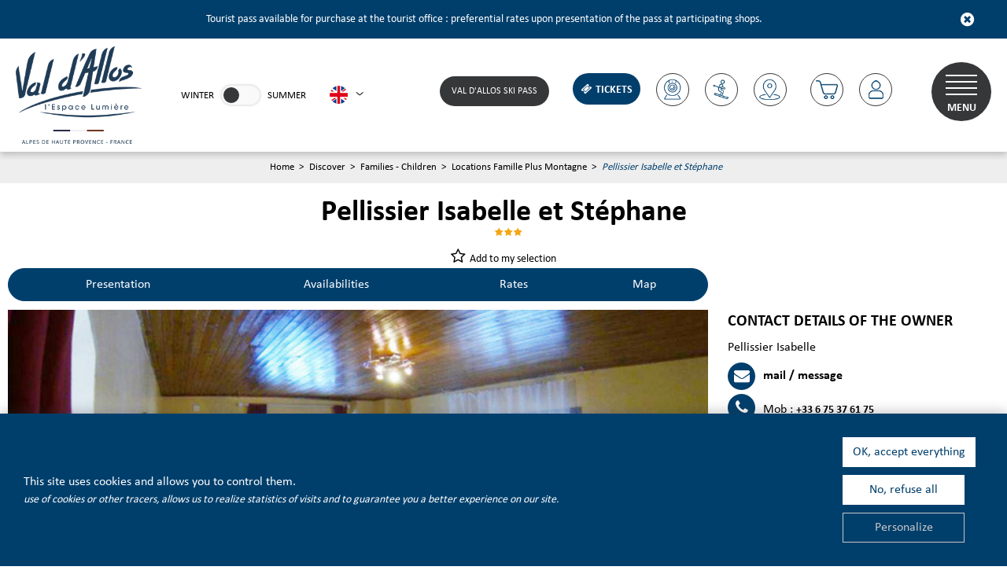

--- FILE ---
content_type: text/html; charset=utf-8
request_url: https://en.valdallos.com/house-3-stars-val-dallos-le-seignus-val-dallos-le-seignus.html
body_size: 18624
content:
<!DOCTYPE html>
<html class="no-js" lang="en">
<head>
	<title>house 3 stars Val d’Allos – Le Seignus</title>
	<meta charset="utf-8" />
	<link rel="shortcut icon" href="/templates/SITE2018/images/favicon.ico" type="image/x-icon" />
	<link rel="apple-touch-icon" sizes="180x180" href="/templates/SITE2018/images/favicon/apple-touch-icon.png">
	<link rel="icon" type="image/png" sizes="32x32" href="/templates/SITE2018/images/favicon/favicon-32x32.png">
	<link rel="icon" type="image/png" sizes="16x16" href="/templates/SITE2018/images/favicon/favicon-16x16.png">
	<link rel="manifest" href="/templates/SITE2018/images/favicon/site.webmanifest">
	<link rel="mask-icon" href="/templates/SITE2018/images/favicon/safari-pinned-tab.svg" color="#003f6c">
	<meta name="msapplication-TileColor" content="#ffffff">
	<meta name="theme-color" content="#003f6c">
	<!-- Debut balise description et keyword -->
<meta name="description" content=" famille plus montagne-weekly rental, short stay Le Seignus house" />
<link rel="canonical" href="https://en.valdallos.com/house-3-stars-val-dallos-le-seignus-val-dallos-le-seignus.html"/><!-- Fin balise description et keyword -->
<meta property="og:image" content="https://www.valdallos.com/medias/images/prestations/77027-pellissier_i_2.jpg" /><meta property="og:site_name" content="en.valdallos.com" /><meta property="og:url" content="house-3-stars-val-dallos-le-seignus-val-dallos-le-seignus.html" /><meta property="og:title" content="house 3 stars Val d’Allos – Le Seignus" /><meta property="og:description" content=" famille plus montagne-weekly rental, short stay Le Seignus house" /><meta property="og:type" content="website" />	<meta name="viewport" content="width=device-width" />
    <meta name="format-detection" content="telephone=no">
    <meta http-equiv="Content-Language" content="en">
	<link href="/stylesheet.css?action=display&fic=default&partie=generique" data-initiator="link-element" rel="stylesheet" type="text/css" /><link href="/stylesheet.css?action=display&fic=default&partie=local" data-initiator="link-element" rel="stylesheet" type="text/css" /><link href="/stylesheet.css?action=display&charte=&theme=HIVER&langue=UK" data-initiator="link-element" rel="stylesheet" type="text/css" /><link href="https://static.ingenie.fr/components/swiper/swiper.css" data-initiator="link-element" rel="stylesheet" type="text/css" />    <link href="/templates/SITE2018/css/cache/style_HIVER_UK_ControllerFicheInfo_style-site.css" rel="stylesheet" type="text/css">	        <link rel="canonical" href="https://en.valdallos.com/house-3-stars-val-dallos-le-seignus-val-dallos-le-seignus.html" />
		<script src="https://static.ingenie.fr/components/loader/js/Core.js"></script>
	<base href="https://en.valdallos.com" />    <script>window.dataLayer = window.dataLayer || [];
                      function gtag(){window.dataLayer.push(arguments);}
                      gtag('js', new Date());
                      gtag('config', 'G-YSF1W8S5VD', {'anonymize_ip': true });
                    </script><script data-cookie="GoogleAnalytics" data-cookie-fn="fn_696bac92a06e6" id="fn_696bac92a06e6" data-initiator="script-element" type="application/javascript" >

        function fn_696bac92a06e6() {(function(i,s,o,g,r,a,m){i['GoogleAnalyticsObject']=r;i[r]=i[r]||function(){
                      (i[r].q=i[r].q||[]).push(arguments)},i[r].l=1*new Date();a=s.createElement(o),
                      m=s.getElementsByTagName(o)[0];a.async=1;a.src=g;m.parentNode.insertBefore(a,m)
                      })(window,document,'script','//www.google-analytics.com/analytics.js','ga');ga('create', 'UA-123278980-1', 'auto');ga('require', 'displayfeatures');ga('set', 'anonymizeIp', true);ga('send', 'pageview');}

        var storage = localStorage.getItem("COOKIE_MANAGER");
        if (storage) {
            var dataCookie = JSON.parse(storage);
            if (dataCookie.types.GoogleAnalytics.isEnable) {
            	fn_696bac92a06e6();
            	var script = document.getElementById("fn_696bac92a06e6");
            	script.setAttribute("data-cookie-init", "1");
            }
        }

        </script><link rel="alternate" href="https://www.valdallos.com/maison-independante-3-etoiles-val-dallos-le-seignus-val-dallos-le-seignus.html" hreflang="FR-fr"><link rel="alternate" href="https://it.valdallos.com/casa-3-stelle-val-dallos-le-seignus-val-dallos-le-seignus.html" hreflang="it"><link rel="alternate" href="https://en.valdallos.com/house-3-stars-val-dallos-le-seignus-val-dallos-le-seignus.html" hreflang="EN-gb"><link rel="alternate" href="https://www.valdallos.com/maison-independante-3-etoiles-val-dallos-le-seignus-val-dallos-le-seignus.html" hreflang="x-default"><script src="https://ajax.googleapis.com/ajax/libs/jquery/1.9.0/jquery.min.js" data-initiator="script-element" type="application/javascript" ></script>	<!-- Google tag (gtag.js) -->
	<script async src="https://www.googletagmanager.com/gtag/js?id=G-YSF1W8S5VD"></script>
	<!-- Google Tag Manager -->
    <script>(function(w,d,s,l,i){w[l]=w[l]||[];w[l].push({'gtm.start':
    new Date().getTime(),event:'gtm.js'});var f=d.getElementsByTagName(s)[0],
    j=d.createElement(s),dl=l!='dataLayer'?'&l='+l:'';j.async=true;j.src=
    'https://www.googletagmanager.com/gtm.js?id='+i+dl;f.parentNode.insertBefore(j,f);
    })(window,document,'script','dataLayer','GTM-TG2XL89');</script>
	<!-- End Google Tag Manager -->
		</head>

<body class=" en HIVER ControllerFicheInfo">
	<!-- Google Tag Manager (noscript) -->
	<noscript>
		<iframe src="https://www.googletagmanager.com/ns.html?id=GTM-K4TNK4Q" height="0" width="0" style="display:none;visibility:hidden"></iframe>
	</noscript>
	<!-- End Google Tag Manager (noscript) -->

	
    <div class="popup_box"><div class="widget-actualites widget-51 popup "><div class="boutonclose" style="display: none"><span></span></div><div class="extrait PAGE-POPUP-POPUP noLink"><div class="contenu-extrait"><div class="texte"><div class="pave3"><div class="contenu-pave" ><a href="javascript:void(0)"   title="Popup"  class="fairestat"  data-contexte="PAGE-POPUP-POPUP" >Tourist pass available for purchase at the tourist office : preferential rates upon presentation of the pass at participating shops.</a></div></div></div></div></div></div><!-- Bloc Bxslider --><script>     
		  	function widgetActualiteInitBxSlider51() {    
				try {                                  
					var obj = new BxSliderIngenie("#widget-actualites-51",{'auto': true, 'autoHover': true, 'minSlides': 1, 'maxSlides': 1, 'infiniteLoop':true, nextText: '', prevText: ''},false,false);
				}
				catch (e) {
					console.log('BxSliderIngenie : init impossible sur #widget-actualites-51',e);
				}       
		  	}
		  	</script><!--/ Bloc Bxslider --></div>

<header>
    <div class="header-menu">
        <div class="preheader-container">
                    </div>
        <div class="haut">
            <div class="logo">
                <a class="responsive" href="/"><img src="/templates/SITE2018/images/logo.png" title="Back to the homepage" alt="Logo Val d'Allos"></a>
                <ul class="switch-themes"><li class="theme-hiver selected"><a href="https://en.valdallos.com/house-3-stars-val-dallos-le-seignus-val-dallos-le-seignus.html?theme=HIVER" title="Winter"><span>Winter</span></a></li><div class="toggle hiver" onclick="document.location.href='https://en.valdallos.com/house-3-stars-val-dallos-le-seignus-val-dallos-le-seignus.html?theme=ETE'"></div><li class="theme-ete"><a href="https://en.valdallos.com/house-3-stars-val-dallos-le-seignus-val-dallos-le-seignus.html?theme=ETE" title="Summer"><span>Summer</span></a></li></ul><ul class="switch-langues"><li class="langue-en selected"><a href="https://en.valdallos.com/winter?origine=switchLangue" title="English"><span>English</span></a></li><li class="langue-fr"><a href="https://www.valdallos.com/maison-independante-3-etoiles-val-dallos-le-seignus-val-dallos-le-seignus.html?origine=switchLangue" title="Français"><span>Français</span></a></li><li class="langue-it"><a href="https://it.valdallos.com/casa-3-stelle-val-dallos-le-seignus-val-dallos-le-seignus.html?origine=switchLangue" title="Italiano"><span>Italiano</span></a></li></ul>            </div>
            <div class="liens-mobile">
                <nav role="navigation" class="menu-niveau-3 menu-forfait" ><div class="titre-menu"><a href="https://en.valdallos.com/ski-prices.html" title="Val d&#039;Allos ski pass" target="_blank" >Val d&#039;Allos ski pass</a></div><div class="description-menu"><a href="https://www.valdallos.ski/fr/" target="_blank">Val d&#39;Allos - La Foux</a><br />
<a href="https://www.seignus-allos.fr/fr/" target="_blank">Val d&#39;Allos - Le Seignus</a></div></nav>                <div class="panier">
                    <div id="bloc_panier" onclick="location.href='booking?action=panier&amp;cid=8'"><div class="titre"><span>My cart</span></div><div class="contenu"><div class="panier-vide" id="resa_panier_vide">Your cart is empty</div><div class="ligne-prestation"  style="display: none;"><div class="left"><span class="nb-prestations" id="resa_panier_nb_prestation">-1</span><span class="libelle-nb-prestations">product</span></div><div class="right"><span class="montant" id="resa_panier_montant">€0</span></div></div><div class="void-panier clear"  style="display: none;"><a href="booking?action=panier&amp;cid=8" >My cart</a></div></div></div>                </div>
                <div class="compte">
                    <div class="widget-moncompte dropdown-relative widget-59">

                <div class="title"><a href="/espace-client.html"><span>My account</span></a></div>
    </div>                </div>
            </div>
            <div class="droite">
                <div class="liens">
                    <nav role="navigation" class="menu-niveau-3 menu-forfait" ><div class="titre-menu"><a href="https://en.valdallos.com/ski-prices.html" title="Val d&#039;Allos ski pass" target="_blank" >Val d&#039;Allos ski pass</a></div><div class="description-menu"><a href="https://www.valdallos.ski/fr/" target="_blank">Val d&#39;Allos - La Foux</a><br />
<a href="https://www.seignus-allos.fr/fr/" target="_blank">Val d&#39;Allos - Le Seignus</a></div></nav>                </div>
                <div class="icones">
                    <nav role="navigation" class="menu-niveau-3 menu-picto" ><ul class="">

    <li data-menu-id="4629" data-menu-keyword="BILLET" class="first  menu-niveau-4"><a href="https://en.valdallos.com/ticketing.html"  ><span class="lien-menu">Tickets</span></a><ul class="">

    
</ul>

</li><li data-menu-id="3483" data-menu-keyword="" class="webcams  menu-niveau-4  terminal"><a href="https://en.valdallos.com/webcams.html"  ><span class="lien-menu">Webcams</span></a></li><li data-menu-id="3485" data-menu-keyword="" class="meteo  menu-niveau-4  terminal"><a href="https://en.valdallos.com/ouverture-des-pistes.html"  ><span class="lien-menu">Snow report</span></a></li><li data-menu-id="3486" data-menu-keyword="CARTE_INTERACTIVE" class="carte  menu-niveau-4"><a href="https://en.valdallos.com/carte-interactive.html"  ><span class="lien-menu">Interactive Map</span></a><ul class="">

    
</ul>

</li>
</ul>

</nav>                    <div id="carnet_voyage_mini_panier"><a href="/carnet-voyage" class="lien_carnet"><span class="lien">My selection</span><span class="carnet_voyage_mini_panier_nb_fiche">0</span></a></div>                    <div class="panier">
                        <div id="bloc_panier" onclick="location.href='booking?action=panier&amp;cid=8'"><div class="titre"><span>My cart</span></div><div class="contenu"><div class="panier-vide" id="resa_panier_vide">Your cart is empty</div><div class="ligne-prestation"  style="display: none;"><div class="left"><span class="nb-prestations" id="resa_panier_nb_prestation">-1</span><span class="libelle-nb-prestations">product</span></div><div class="right"><span class="montant" id="resa_panier_montant">€0</span></div></div><div class="void-panier clear"  style="display: none;"><a href="booking?action=panier&amp;cid=8" >My cart</a></div></div></div>                    </div>
                    <div class="compte">
                        <div class="widget-moncompte dropdown-relative widget-59">

                <div class="title"><a href="/espace-client.html"><span>My account</span></a></div>
    </div>                    </div>
                </div>
                <div class="menu">
                    <div class="burger-menu">
                        <span></span>
                        <span></span>
                        <span></span>
                        <span></span>
                    </div>
                    <div class="text-menu">MENU</div>
                </div>
            </div>
        </div>
        <div class="menu-principal">
            <div class="cadre_acces_menu_mobile">
                <form class="ing-search_form" action="/search" method="GET">
    <input class="ing-search_form_query" type="text" name="query" value="" placeholder="Search...">
    <input type="hidden" name="action" value="webSearch">
    <button class="ing-search_form_button"  type="submit">OK</button>
</form>                <ul class="switch-themes"><li class="theme-hiver selected"><a href="https://en.valdallos.com/house-3-stars-val-dallos-le-seignus-val-dallos-le-seignus.html?theme=HIVER" title="Winter"><span>Winter</span></a></li><div class="toggle hiver" onclick="document.location.href='https://en.valdallos.com/house-3-stars-val-dallos-le-seignus-val-dallos-le-seignus.html?theme=ETE'"></div><li class="theme-ete"><a href="https://en.valdallos.com/house-3-stars-val-dallos-le-seignus-val-dallos-le-seignus.html?theme=ETE" title="Summer"><span>Summer</span></a></li></ul><ul class="switch-langues"><li class="langue-en selected"><a href="https://en.valdallos.com/winter?origine=switchLangue" title="English"><span>English</span></a></li><li class="langue-fr"><a href="https://www.valdallos.com/maison-independante-3-etoiles-val-dallos-le-seignus-val-dallos-le-seignus.html?origine=switchLangue" title="Français"><span>Français</span></a></li><li class="langue-it"><a href="https://it.valdallos.com/casa-3-stelle-val-dallos-le-seignus-val-dallos-le-seignus.html?origine=switchLangue" title="Italiano"><span>Italiano</span></a></li></ul>            </div>
            <nav role="navigation" class="responsiveMenu menu-niveau-2 menu-principal" ><a id="pull" class="hidden-desktop">Menu</a><ul class="">

    <li data-menu-id="3577" data-menu-keyword="" class="itineraire  first  menu-niveau-3"><a href="https://en.valdallos.com/alpes.html"  ><span class="lien-menu">Discover</span></a><ul class="">

    <li data-menu-id="3578" data-menu-keyword="" class="menu-niveau-4  terminal"><a href="https://en.valdallos.com/french-alps-ski-resort.html"  ><span class="lien-menu">Ski resort</span></a></li><li data-menu-id="3536" data-menu-keyword="" class="itineraire  famille_plus  menu-niveau-4"><a href="https://en.valdallos.com/family-holidays.html"  ><span class="lien-menu">Families - Children</span></a><ul class="">

    
</ul>

</li><li data-menu-id="3619" data-menu-keyword="" class="menu-niveau-4  terminal"><a href="https://en.valdallos.com/brochures.html"  ><span class="lien-menu">Leaflet and Maps</span></a></li><li data-menu-id="4438" data-menu-keyword="" class="menu-niveau-4  terminal"><a href="https://en.valdallos.com/webcams.html"  ><span class="lien-menu">Webcams</span></a></li>
</ul>

</li><li data-menu-id="3587" data-menu-keyword="" class="menu-niveau-3"><a href="https://en.valdallos.com/ski-holiday-accommodation.html"  ><span class="lien-menu">Accommodation</span></a><ul class="">

    <li data-menu-id="3589" data-menu-keyword="" class="menu-niveau-4  terminal"><a href="https://en.valdallos.com/ski-hotel.html"  ><span class="lien-menu">Hotels &amp; guests houses</span></a></li><li data-menu-id="3590" data-menu-keyword="" class="menu-niveau-4  terminal"><a href="https://en.valdallos.com/french-guest-house.html"  ><span class="lien-menu">Guest house</span></a></li><li data-menu-id="3592" data-menu-keyword="" class="menu-niveau-4  terminal"><a href="https://en.valdallos.com/vacation-apartment-rental.html"  ><span class="lien-menu">Rentals by owner</span></a></li><li data-menu-id="3593" data-menu-keyword="" class="menu-niveau-4  terminal"><a href="https://en.valdallos.com/alps-holiday-residences.html"  ><span class="lien-menu">Tourism residence</span></a></li><li data-menu-id="3594" data-menu-keyword="" class="menu-niveau-4  terminal"><a href="https://en.valdallos.com/groups-accommodation.html"  ><span class="lien-menu">Holiday center</span></a></li>
</ul>

</li><li data-menu-id="3597" data-menu-keyword="" class="menu-niveau-3"><a href="https://en.valdallos.com/french-ski-resort.html"  ><span class="lien-menu">Ski</span></a><ul class="">

    <li data-menu-id="3598" data-menu-keyword="" class="menu-niveau-4  terminal"><a href="https://en.valdallos.com/les-stations-de-ski-du-val-d-allos.html"  ><span class="lien-menu">Ski area</span></a></li><li data-menu-id="4302" data-menu-keyword="" class="menu-niveau-4  terminal"><a href="https://en.valdallos.com/ski-prices.html"  ><span class="lien-menu">Skipass</span></a></li><li data-menu-id="3600" data-menu-keyword="" class="menu-niveau-4"><a href="ouverture-des-pistes.html"  ><span class="lien-menu">Ski opening</span></a><ul class="">

    
</ul>

</li><li data-menu-id="4301" data-menu-keyword="" class="menu-niveau-4  terminal"><a href="https://en.valdallos.com/rent-skis.html"  ><span class="lien-menu">Rent  skis</span></a></li><li data-menu-id="3601" data-menu-keyword="" class="menu-niveau-4  terminal"><a href="https://en.valdallos.com/ski-lessons.html"  ><span class="lien-menu">Ski lessons</span></a></li><li data-menu-id="4480" data-menu-keyword="" class="menu-niveau-4  terminal"><a href="https://en.valdallos.com/consignes-a-ski.html"  ><span class="lien-menu">Ski lockers</span></a></li><li data-menu-id="4598" data-menu-keyword="" class="menu-niveau-4  terminal"><a href="https://en.valdallos.com/ski-touring-allos.html"  ><span class="lien-menu">Ski touring</span></a></li><li data-menu-id="4481" data-menu-keyword="" class="menu-niveau-4  terminal"><a href="https://en.valdallos.com/cross-country-skiing.html"  ><span class="lien-menu">Cross country skiing</span></a></li>
</ul>

</li><li data-menu-id="4189" data-menu-keyword="" class="menu-niveau-3"><a href="https://en.valdallos.com/activities-french-holidays.html"  ><span class="lien-menu">Activities, Outings</span></a><ul class="">

    <li data-menu-id="3605" data-menu-keyword="TOUTES_MANIFS" class="menu-niveau-4"><a href="https://en.valdallos.com/events.html"  ><span class="lien-menu">Events</span></a><ul class="">

    
</ul>

</li><li data-menu-id="4483" data-menu-keyword="" class="menu-niveau-4"><a href="https://en.valdallos.com/mountain-walking.html"  ><span class="lien-menu">Walks and Rambles</span></a><ul class="">

    
</ul>

</li><li data-menu-id="4504" data-menu-keyword="" class="menu-niveau-4"><a href="https://en.valdallos.com/sports-leisure-well-being.html"  ><span class="lien-menu">Sports, Leisure, Well-being</span></a><ul class="">

    
</ul>

</li><li data-menu-id="4191" data-menu-keyword="" class="menu-niveau-4  terminal"><a href="https://en.valdallos.com/winter-sledge.html"  ><span class="lien-menu">Sledge</span></a></li><li data-menu-id="4396" data-menu-keyword="" class="menu-niveau-4  terminal"><a href="https://en.valdallos.com/restaurants-val-dallos.html"  ><span class="lien-menu">Restaurants, bars, pubs</span></a></li><li data-menu-id="4505" data-menu-keyword="" class="menu-niveau-4  terminal"><a href="https://en.valdallos.com/restaurants-ski.html"  ><span class="lien-menu">Mountain Restaurants</span></a></li>
</ul>

</li><li data-menu-id="3618" data-menu-keyword="" class="menu-niveau-3"><a href="https://en.valdallos.com/useful-information.html"  ><span class="lien-menu">Useful Information</span></a><ul class="">

    <li data-menu-id="4300" data-menu-keyword="" class="menu-niveau-4  terminal"><a href="https://en.valdallos.com/french-alps.html"  ><span class="lien-menu">Access and location</span></a></li><li data-menu-id="4452" data-menu-keyword="" class="menu-niveau-4  terminal"><a href="https://en.valdallos.com/means-of-access.html"  ><span class="lien-menu">Means of transport</span></a></li><li data-menu-id="4528" data-menu-keyword="" class="menu-niveau-4  terminal"><a href="https://en.valdallos.com/navettes-ski.html"  ><span class="lien-menu">Resort Shuttle</span></a></li><li data-menu-id="4303" data-menu-keyword="" class="menu-niveau-4  terminal"><a href="https://en.valdallos.com/val-d-allos-motorhome-park.html"  ><span class="lien-menu">Motor home area</span></a></li><li data-menu-id="4527" data-menu-keyword="" class="menu-niveau-4  terminal"><a href="https://www.valdallos.com/vacances-enfants.html"  ><span class="lien-menu">Daycare Centers, Leisure Centers</span></a></li><li data-menu-id="4444" data-menu-keyword="" class="menu-niveau-4  terminal"><a href="https://en.valdallos.com/concierge-service.html"  ><span class="lien-menu">Janitorial services, estate agencies</span></a></li><li data-menu-id="4506" data-menu-keyword="" class="menu-niveau-4"><a href="https://en.valdallos.com/magasins-montagne.html"  ><span class="lien-menu">Shopping and Services</span></a><ul class="">

    
</ul>

</li><li data-menu-id="4526" data-menu-keyword="" class="menu-niveau-4  terminal"><a href="https://en.valdallos.com/services-1.html"  ><span class="lien-menu">Health information</span></a></li><li data-menu-id="4525" data-menu-keyword="" class="menu-niveau-4  terminal"><a href="contact-office-de-tourisme.html"  ><span class="lien-menu">Tourist Office</span></a></li>
</ul>

</li>
</ul>

</nav>
        </div>
    </div>
</header>
<ul class="breadcrumb"><li itemscope itemtype="http://data-vocabulary.org/Breadcrumb"><a href="/" itemprop="URL"><span itemprop="title">Home</span></a><span class="divider">&gt;</span></li><li itemscope itemtype="http://data-vocabulary.org/Breadcrumb"><a href="alpes.html" itemprop="URL"><span itemprop="title">Discover</span></a><span class="divider">&gt;</span></li><li itemscope itemtype="http://data-vocabulary.org/Breadcrumb"><a href="family-holidays.html" itemprop="URL"><span itemprop="title">Families - Children</span></a><span class="divider">&gt;</span></li><li itemscope itemtype="http://data-vocabulary.org/Breadcrumb"><a href="families-holidays-rentals.html" itemprop="URL"><span itemprop="title">Locations Famille Plus Montagne</span></a><span class="divider">&gt;</span></li><li itemscope itemtype="http://data-vocabulary.org/Breadcrumb"><a href="house-3-stars-val-dallos-le-seignus-val-dallos-le-seignus.html" itemprop="URL"><span itemprop="title">Pellissier Isabelle et Stéphane</span></a></li></ul>
<main class="container" role="main">
       <aside id="colg"></aside>   <section id="content" class="">
      <script type="application/ld+json">{"telephone":"06 75 37 61 75","email":"geneste.isabelle04@gmail.com","location":{"address":{"addressLocality":"Le Seignus","addressCountry":"FRA","postalCode":"04260","streetAddress":"Le mazot, centre station","@type":"PostalAddress"},"geo":{"latitude":"44.24097","longitude":"6.61642","@type":"GeoCoordinates"},"@type":"Place"},"name":"Pellissier Isabelle et St\u00e9phane","description":"","url":"https:\/\/en.valdallos.com\/house-3-stars-val-dallos-le-seignus-val-dallos-le-seignus.html","image":{"url":"https:\/\/www.valdallos.com\/medias\/images\/prestations\/77027-pellissier_i_2.jpg","@type":"ImageObject"},"@type":"LocalBusiness","@context":"http:\/\/schema.org\/"}</script><div id="fiche-info"  class="type-prestation-g fiche-info-INFO"  ><header><h1 >Pellissier Isabelle et Stéphane</h1><div class="classement"><ul><li class="classementPrefectoral-2629-G"><img src="https://www.valdallos.com/medias/images/picto/classementPrefectoral-2629-G.png"  alt="3 stars" title="3 stars" /></li></ul></div><div class="lien_fiche_carnet"><a rel="nofollow" title="Add to my selection" href="carnet-voyage?action=add&fiche=G|4678115|4688022" class="lien_savoir_plus carnet_voyage_ajouter" ><span>Add to my selection</span></a><a rel="nofollow" title="Remove from my selection" href="carnet-voyage?action=remove&fiche=G|4678115|4688022" class="lien_savoir_plus carnet_voyage_supprimer" style="display: none;"><span>Remove from my selection</span></a></div></header><div class="contenu-fiche"><div class="bandeau"><ul><li class="bandeau-photos "><a href="/house-3-stars-val-dallos-le-seignus-val-dallos-le-seignus.html#media">Pics</a></li><li class="bandeau-contact "><a href="/house-3-stars-val-dallos-le-seignus-val-dallos-le-seignus.html#contact">Contact</a></li><li class="bandeau-description "><a href="/house-3-stars-val-dallos-le-seignus-val-dallos-le-seignus.html#description">Presentation</a></li><li class="bandeau-criteres "><a href="/house-3-stars-val-dallos-le-seignus-val-dallos-le-seignus.html#criteres">FICHE_INFO_SIMPLE_CRITERES</a></li><li class="bandeau-disporesa "><a href="/house-3-stars-val-dallos-le-seignus-val-dallos-le-seignus.html#tarifs">Availabilities</a></li><li class="bandeau-tariffroid "><a	href="/house-3-stars-val-dallos-le-seignus-val-dallos-le-seignus.html#tarifsfroid">Rates</a></li><li class="bandeau-carte "><a href="/house-3-stars-val-dallos-le-seignus-val-dallos-le-seignus.html#carte">Map</a></li></ul></div><div id="media" class="gallerie"><div class="swiper-container swiper-gallery"><ul class="gallerie-list swiper-wrapper"><li class="swiper-slide"><img   src="https://www.valdallos.com/medias/images/prestations/multitailles/640x480_77027-pellissier_i_2.jpg" alt="pellissier_i_2.jpg" title="pellissier_i_2.jpg"/></li><li class="swiper-slide"><img   src="https://www.valdallos.com/medias/images/prestations/multitailles/640x480_77028-pellissier_i_1.jpg" alt="pellissier_i_1.jpg" title="pellissier_i_1.jpg"/></li><li class="swiper-slide"><img   src="https://www.valdallos.com/medias/images/prestations/multitailles/640x480_77029-chambre_img_2464.jpg" alt="Location centre station Seignus" title="Location centre station Seignus"/></li><li class="swiper-slide"><img   src="https://www.valdallos.com/medias/images/prestations/multitailles/640x480_77030-pellissier_i_4.jpg" alt="pellissier_i_4.jpg" title="pellissier_i_4.jpg"/></li><li class="swiper-slide"><img   src="https://www.valdallos.com/medias/images/prestations/multitailles/640x480_77031-pellissier_i_5.jpg" alt="pellissier_i_5.jpg" title="pellissier_i_5.jpg"/></li><li class="swiper-slide"><img   src="https://www.valdallos.com/medias/images/prestations/multitailles/640x480_77032-pellissier_i_3.jpg" alt="pellissier_i_3.jpg" title="pellissier_i_3.jpg"/></li><li class="swiper-slide"><img   src="https://www.valdallos.com/medias/images/prestations/multitailles/640x480_77033-pellissier_i_6.jpg" alt="pellissier_i_6.jpg" title="pellissier_i_6.jpg"/></li><li class="swiper-slide"><img   src="https://www.valdallos.com/medias/images/prestations/multitailles/640x480_77034-salle_deaudsc00679.jpg" alt="Location centre station Seignus" title="Location centre station Seignus"/></li><li class="swiper-slide"><img   src="https://www.valdallos.com/medias/images/prestations/multitailles/640x480_77035-entree_dsc00672.jpg" alt="Location centre station Seignus" title="Location centre station Seignus"/></li><li class="swiper-slide"><img   src="https://www.valdallos.com/medias/images/prestations/multitailles/640x480_77036-pellissier_i_0.jpg" alt="pellissier_i_0.jpg" title="pellissier_i_0.jpg"/></li></ul>
    <div class="swiper-pagination"></div>

    <div class="swiper-button-prev"></div>
    <div class="swiper-button-next"></div>

</div><div id="sliderThumbReal" class="swiper-container-thumbs swiper-container"><div id="thumb-pager" class="swiper-wrapper"><a class="swiper-slide" data-slide-index="0"><span><img src="https://www.valdallos.com/medias/images/prestations/multitailles/160x120_77027-pellissier_i_2.jpg" alt="pellissier_i_2.jpg" /></span></a><a class="swiper-slide" data-slide-index="1"><span><img src="https://www.valdallos.com/medias/images/prestations/multitailles/160x120_77028-pellissier_i_1.jpg" alt="pellissier_i_1.jpg" /></span></a><a class="swiper-slide" data-slide-index="2"><span><img src="https://www.valdallos.com/medias/images/prestations/multitailles/160x120_77029-chambre_img_2464.jpg" alt="Location centre station Seignus" /></span></a><a class="swiper-slide" data-slide-index="3"><span><img src="https://www.valdallos.com/medias/images/prestations/multitailles/160x120_77030-pellissier_i_4.jpg" alt="pellissier_i_4.jpg" /></span></a><a class="swiper-slide" data-slide-index="4"><span><img src="https://www.valdallos.com/medias/images/prestations/multitailles/160x120_77031-pellissier_i_5.jpg" alt="pellissier_i_5.jpg" /></span></a><a class="swiper-slide" data-slide-index="5"><span><img src="https://www.valdallos.com/medias/images/prestations/multitailles/160x120_77032-pellissier_i_3.jpg" alt="pellissier_i_3.jpg" /></span></a><a class="swiper-slide" data-slide-index="6"><span><img src="https://www.valdallos.com/medias/images/prestations/multitailles/160x120_77033-pellissier_i_6.jpg" alt="pellissier_i_6.jpg" /></span></a><a class="swiper-slide" data-slide-index="7"><span><img src="https://www.valdallos.com/medias/images/prestations/multitailles/160x120_77034-salle_deaudsc00679.jpg" alt="Location centre station Seignus" /></span></a><a class="swiper-slide" data-slide-index="8"><span><img src="https://www.valdallos.com/medias/images/prestations/multitailles/160x120_77035-entree_dsc00672.jpg" alt="Location centre station Seignus" /></span></a><a class="swiper-slide" data-slide-index="9"><span><img src="https://www.valdallos.com/medias/images/prestations/multitailles/160x120_77036-pellissier_i_0.jpg" alt="pellissier_i_0.jpg" /></span></a></div></div></div><!-- SLIDER SWIPER -->
<script type='application/javascript'>
setTimeout(() => {
    if (document.readyState !== 'loading') {
        runSlider1648116002();
    } else if (document.addEventListener) {
        document.addEventListener('DOMContentLoaded', runSlider1648116002);
    } else {
        document.attachEvent('onreadystatechange', function() {
            if (document.readyState == 'complete') {
                runSlider1648116002();
            }
        });
    }
}, 0);
function runSlider1648116002() {
    var ingSwiper1648116002 = new IngenieSwiper.Client({
        params: {},
        initialSelector: '.swiper-gallery',
        selector: '.gallerie',
        thumbnailSelector: '#sliderThumbReal',
        isZoomEnable: 1,
        preloadImages: false,
        lazy: true
        
    });
    ingSwiper1648116002.init();
    
}
</script>
<!--/ SLIDER SWIPER --><div class="contact" id="contact"><div class="coordonnees"><div class="prestataire"><div class="coord"><div class="libelle">Contact details of the owner</div><div class="Nom"><span itemprop="name" content="Pellissier Isabelle " class="valeur">Pellissier Isabelle </span></div><div class="barre_bts_coordonnees"><span class="bt_view" data-click="contact"><span>mail / message</span></span></div><div class="contenu_bts_coordonnees"><div class="bloc_tels"><div class="Portable"><span class="titre" >Mob : </span><span class="valeur" >+33 6 75 37 61 75</span></div></div></div></div></div><div id="bloc_form_contact"><a href="#form_contact" class="titre_bloc_form_contact" id="form_contact">FICHE_INFO_SIMPLE_ECRIRE_MESSAGE</a><div><span class="close_button"></span><div class="formulaire"><div class="formulaire_container">
	<a id="form_haut"></a>		<div id="form_erreur_header" style="display: none;">
			<div class="titre">Error: Submitting form</div>
			<div class="contenu"></div>
			<div class="contenu-composition"></div>
		</div>
		<form method="POST" enctype="multipart/form-data" action="/house-3-stars-val-dallos-le-seignus-val-dallos-le-seignus.html?action_formulaire=envoieformulaire#form_42" id="form_42" class="forms_controlable ">
		
						<input type="hidden" name="id_form" id="id_form" value="42" />
	
				<input type="hidden" name="captcha" value="bf33c807bc03658858d39e24e38d6bf6" />
				<input type="hidden" name="cle_prestataire" id="cle_prestataire" value="G|4678115|4688022" />
				<input type="hidden" name="contact_remplace_id" id="contact_remplace_id" value="115048" />
				
				
			    
	    			<input type="hidden" name="authentificationParam" id="authentificationParam" value="0" />
	    		
		 <input type="hidden" name="authentification" id="authentification" value="1" />
						<div class="forms_ligne" id="formsChamp_42_909_ligne">
				    				    <span class='form_commentaire_champ'>
										</span>
				</div>
								<div class="forms_ligne" id="formsChamp_42_910_ligne">
				    				    <span class='form_commentaire_champ'>
					<span style="font-size:12px;"><em>Fields with an asterisk <span style="color:#ff0000;">*</span> must not be left blank</em></span>					</span>
				</div>
														<fieldset id="formsChamp_42_911" class="forms_fieldset ">
					<legend>My request</legend><div id="formsChamp_42_911_div" class="forms_fieldset_div"><div class="forms_ligne " id="formsChamp_42_912_ligne"  data-champs-ligne="evenement.commentaire">
	        <label for="formsChamp_42_912" id="formsChamp_42_912_label" class="forms_label form_nl label_on_top" title="Enter your request">
			Enter your request <span class="etoileOblig">*</span>        </label>
	    <div class="forms_colValues form_nl">
		            <span class="forms_icon"></span>
            <span class="forms_erreur_label" id="formsChamp_42_912_erreur" style="display: none;"></span>
            <textarea name="formsChamp_42_912" id="formsChamp_42_912" placeholder="Enter your request *"  class="champ oblig"></textarea><input type="hidden" name="formsChamp_42_912_controls" id="formsChamp_42_912_controls" value="o"/><div style="clear: left;"></div>    </div>
</div><div class="forms_ligne " id="formsChamp_42_913_ligne"  data-champs-ligne="">
	        <label for="formsChamp_42_913" id="formsChamp_42_913_label" class="forms_label" title="Nombre d'adultes">
			Nombre d'adultes (+)         </label>
	    <div class="forms_colValues">
		<div class="forms_listeRadio forms_champs_formsChamp_42_913"><input type="hidden" name="formsChamp_42_913[]" id="formsChamp_42_913_PERSONNES_ADULTES" value="PERSONNES[ADULTES"/><input type="text" name="formsChamp_42_913_PERSONNES_ADULTES_val" id="formsChamp_42_913_PERSONNES_ADULTES_val" maxlength="20" size="5"placeholder="adults " class="champ"/></div><input type="hidden" name="formsChamp_42_913_controls" id="formsChamp_42_913_controls" value=""/><span class="forms_icon"></span><span class="forms_erreur_label" id="formsChamp_42_913_erreur" style="display: none;"></span><div style="clear: left;"></div>    </div>
</div><div class="forms_ligne " id="formsChamp_42_914_ligne"  data-champs-ligne="">
	        <label for="formsChamp_42_914" id="formsChamp_42_914_label" class="forms_label" title="Nombre d'enfants">
			Nombre d'enfants (+)         </label>
	    <div class="forms_colValues forms_champType_select">
		<select name="formsChamp_42_914" id="formsChamp_42_914"  class="champ" ><option data-pj="N"  value="ENFANTS[0ENFANT" selected="selected">Pas d'enfant</option><option data-pj="N"  value="ENFANTS[1ENFANT" >1 enfant</option><option data-pj="N"  value="ENFANTS[2ENFANTS" >2 enfants</option><option data-pj="N"  value="ENFANTS[3ENFANTS" >3 enfants</option><option data-pj="N"  value="ENFANTS[4ENFANTS" >4 enfants</option><option data-pj="N"  value="ENFANTS[5ENFANTS" >5 enfants</option></select><input type="hidden" name="formsChamp_42_914_controls" id="formsChamp_42_914_controls" value=""/><span class="forms_icon"></span><span class="forms_erreur_label" id="formsChamp_42_914_erreur" style="display: none;"></span><div style="clear: left;"></div>    </div>
</div><div class="forms_ligne forms_dep914 to_hide " id="formsChamp_42_938_ligne"  data-champs-ligne="">
	        <label for="formsChamp_42_938" id="formsChamp_42_938_label" class="forms_label" title="Date(s) de naissance">
			Date(s) de naissance (+)         </label>
	    <div class="forms_colValues">
		<div class="forms_listeRadio forms_champs_formsChamp_42_938 forms_champDate"><input type="hidden" name="formsChamp_42_938[]" id="formsChamp_42_938_DATENAISSANCE_ENFANT1" value="DATENAISSANCE[ENFANT1"/><label for="formsChamp_42_938_DATENAISSANCE_ENFANT1" class="forms_label_apres">1er enfant</label><span> : </span><input type="text" name="formsChamp_42_938_DATENAISSANCE_ENFANT1_val" id="formsChamp_42_938_DATENAISSANCE_ENFANT1_val" value="JJ/MM/AAAA" maxlength="10" size="12" placeholder="1er enfant " class="champ form_date"/></div><div class="forms_listeRadio forms_champs_formsChamp_42_938 forms_champDate"><input type="hidden" name="formsChamp_42_938[]" id="formsChamp_42_938_DATENAISSANCE_ENFANT2" value="DATENAISSANCE[ENFANT2"/><label for="formsChamp_42_938_DATENAISSANCE_ENFANT2" class="forms_label_apres">2ième enfant</label><span> : </span><input type="text" name="formsChamp_42_938_DATENAISSANCE_ENFANT2_val" id="formsChamp_42_938_DATENAISSANCE_ENFANT2_val" value="JJ/MM/AAAA" maxlength="10" size="12" placeholder="2ième enfant " class="champ form_date"/></div><div class="forms_listeRadio forms_champs_formsChamp_42_938 forms_champDate"><input type="hidden" name="formsChamp_42_938[]" id="formsChamp_42_938_DATENAISSANCE_ENFANT3" value="DATENAISSANCE[ENFANT3"/><label for="formsChamp_42_938_DATENAISSANCE_ENFANT3" class="forms_label_apres">3ième enfant</label><span> : </span><input type="text" name="formsChamp_42_938_DATENAISSANCE_ENFANT3_val" id="formsChamp_42_938_DATENAISSANCE_ENFANT3_val" value="JJ/MM/AAAA" maxlength="10" size="12" placeholder="3ième enfant " class="champ form_date"/></div><div class="forms_listeRadio forms_champs_formsChamp_42_938 forms_champDate"><input type="hidden" name="formsChamp_42_938[]" id="formsChamp_42_938_DATENAISSANCE_ENFANT4" value="DATENAISSANCE[ENFANT4"/><label for="formsChamp_42_938_DATENAISSANCE_ENFANT4" class="forms_label_apres">4ième enfant</label><span> : </span><input type="text" name="formsChamp_42_938_DATENAISSANCE_ENFANT4_val" id="formsChamp_42_938_DATENAISSANCE_ENFANT4_val" value="JJ/MM/AAAA" maxlength="10" size="12" placeholder="4ième enfant " class="champ form_date"/></div><div class="forms_listeRadio forms_champs_formsChamp_42_938 forms_champDate"><input type="hidden" name="formsChamp_42_938[]" id="formsChamp_42_938_DATENAISSANCE_ENFANT5" value="DATENAISSANCE[ENFANT5"/><label for="formsChamp_42_938_DATENAISSANCE_ENFANT5" class="forms_label_apres">5ième enfant</label><span> : </span><input type="text" name="formsChamp_42_938_DATENAISSANCE_ENFANT5_val" id="formsChamp_42_938_DATENAISSANCE_ENFANT5_val" value="JJ/MM/AAAA" maxlength="10" size="12" placeholder="5ième enfant " class="champ form_date"/></div><input type="hidden" name="formsChamp_42_938_controls" id="formsChamp_42_938_controls" value="date"/><span class="forms_icon"></span><span class="forms_erreur_label" id="formsChamp_42_938_erreur" style="display: none;"></span><div style="clear: left;"></div>    </div>
</div><div class="forms_ligne form_ligne_date_debut" id="formsChamp_42_915_ligne"  data-champs-ligne="">
	        <label for="formsChamp_42_915" id="formsChamp_42_915_label" class="forms_label" title="Début de séjour">
			Début de séjour (+)         </label>
	    <div class="forms_colValues">
		<div class="forms_listeRadio forms_champs_formsChamp_42_915 forms_champDate"><input type="hidden" name="formsChamp_42_915[]" id="formsChamp_42_915_DATE_DU" value="DATE[DU"/><input type="text" name="formsChamp_42_915_DATE_DU_val" id="formsChamp_42_915_DATE_DU_val" value="JJ/MM/AAAA" maxlength="10" size="12" placeholder="From " class="champ form_date"/></div><input type="hidden" name="formsChamp_42_915_controls" id="formsChamp_42_915_controls" value="date"/><span class="forms_icon"></span><span class="forms_erreur_label" id="formsChamp_42_915_erreur" style="display: none;"></span><div style="clear: left;"></div>    </div>
</div><div class="forms_ligne form_ligne_date_fin" id="formsChamp_42_916_ligne"  data-champs-ligne="">
	        <label for="formsChamp_42_916" id="formsChamp_42_916_label" class="forms_label" title="Fin de séjour">
			Fin de séjour (+)         </label>
	    <div class="forms_colValues">
		<div class="forms_listeRadio forms_champs_formsChamp_42_916 forms_champDate"><input type="hidden" name="formsChamp_42_916[]" id="formsChamp_42_916_DATE_AU" value="DATE[AU"/><input type="text" name="formsChamp_42_916_DATE_AU_val" id="formsChamp_42_916_DATE_AU_val" value="JJ/MM/AAAA" maxlength="10" size="12" placeholder="To " class="champ form_date"/></div><input type="hidden" name="formsChamp_42_916_controls" id="formsChamp_42_916_controls" value="date"/><span class="forms_icon"></span><span class="forms_erreur_label" id="formsChamp_42_916_erreur" style="display: none;"></span><div style="clear: left;"></div>    </div>
</div>	</div>
						</fieldset>										<fieldset id="formsChamp_42_917" class="forms_fieldset ">
					<legend>Your Contact Details</legend><div id="formsChamp_42_917_div" class="forms_fieldset_div"><div class="forms_ligne form_ligne_mail" id="formsChamp_42_918_ligne"  data-champs-ligne="clients.email">
	        <label for="formsChamp_42_918" id="formsChamp_42_918_label" class="forms_label" title="E-mail">
			E-mail <span class="etoileOblig">*</span>        </label>
	    <div class="forms_colValues">
		<input type="email" name="formsChamp_42_918" id="formsChamp_42_918" placeholder="E-mail *" value="" maxlength="80"  class="forms_action champ oblig"  /><input type="hidden" name="formsChamp_42_918_controls" id="formsChamp_42_918_controls" value="o|mail"/><span class="forms_icon"></span><span class="forms_erreur_label" id="formsChamp_42_918_erreur" style="display: none;"></span><div style="clear: left;"></div>    </div>
</div><div id="formsChamp_42_919" class="forms_div forms_dep918 to_hide "><div class="forms_ligne " id="formsChamp_42_920_ligne"  data-champs-ligne="clients.categorie">
	    <div class="forms_colValues forms_champType_checkbox">
		<div class="forms_listeRadio forms_champs_formsChamp_42_920"><input type="checkbox" name="formsChamp_42_920[]" id="formsChamp_42_920_390" value="S"   class=" forms_action champ_liste"/><label for="formsChamp_42_920_390" class="forms_label_apres">You work in the travel/tourist industry</label></div><input type="hidden" name="formsChamp_42_920_controls" id="formsChamp_42_920_controls" value=""/><span class="forms_icon"></span><span class="forms_erreur_label" id="formsChamp_42_920_erreur" style="display: none;"></span><div style="clear: left;"></div>    </div>
</div><div class="forms_ligne forms_dep920 to_hide " id="formsChamp_42_921_ligne"  data-champs-ligne="clients.societe">
	        <label for="formsChamp_42_921" id="formsChamp_42_921_label" class="forms_label" title="Company / Institution">
			Company / Institution <span class="etoileOblig">*</span>        </label>
	    <div class="forms_colValues">
		<input type="text" name="formsChamp_42_921" id="formsChamp_42_921" placeholder="Company / Institution *" value="" maxlength="120"  class="champ oblig"  /><input type="hidden" name="formsChamp_42_921_controls" id="formsChamp_42_921_controls" value="o"/><span class="forms_icon"></span><span class="forms_erreur_label" id="formsChamp_42_921_erreur" style="display: none;"></span><div style="clear: left;"></div>    </div>
</div><div class="forms_ligne " id="formsChamp_42_922_ligne"  data-champs-ligne="clients.civilite">
	        <label for="formsChamp_42_922" id="formsChamp_42_922_label" class="forms_label" title="Marital Status">
			Marital Status         </label>
	    <div class="forms_colValues forms_champType_select">
		<select name="formsChamp_42_922" id="formsChamp_42_922"  class="champ" ><option data-pj="N"  value="MME" >Madam</option><option data-pj="N"  value="M" >Mister</option><option data-pj="N"  value="MMS" selected="selected">Madam, Mister</option><option data-pj="N"  value="MLE" >Miss</option><option data-pj="N"  value="MRM" >Mister & Madam</option><option data-pj="N"  value="VID" >val dallos</option></select><input type="hidden" name="formsChamp_42_922_controls" id="formsChamp_42_922_controls" value=""/><span class="forms_icon"></span><span class="forms_erreur_label" id="formsChamp_42_922_erreur" style="display: none;"></span><div style="clear: left;"></div>    </div>
</div><div class="forms_ligne " id="formsChamp_42_923_ligne"  data-champs-ligne="clients.nom">
	        <label for="formsChamp_42_923" id="formsChamp_42_923_label" class="forms_label" title="Last name">
			Last name <span class="etoileOblig">*</span>        </label>
	    <div class="forms_colValues">
		<input type="text" name="formsChamp_42_923" id="formsChamp_42_923" placeholder="Last name *" value="" maxlength="30"  class="champ oblig"  /><input type="hidden" name="formsChamp_42_923_controls" id="formsChamp_42_923_controls" value="o"/><span class="forms_icon"></span><span class="forms_erreur_label" id="formsChamp_42_923_erreur" style="display: none;"></span><div style="clear: left;"></div>    </div>
</div><div class="forms_ligne " id="formsChamp_42_924_ligne"  data-champs-ligne="clients.prenom">
	        <label for="formsChamp_42_924" id="formsChamp_42_924_label" class="forms_label" title="First name">
			First name         </label>
	    <div class="forms_colValues">
		<input type="text" name="formsChamp_42_924" id="formsChamp_42_924" placeholder="First name " value="" maxlength="30"  class="champ"  /><input type="hidden" name="formsChamp_42_924_controls" id="formsChamp_42_924_controls" value=""/><span class="forms_icon"></span><span class="forms_erreur_label" id="formsChamp_42_924_erreur" style="display: none;"></span><div style="clear: left;"></div>    </div>
</div><div class="forms_ligne " id="formsChamp_42_925_ligne"  data-champs-ligne="clients.adresse1">
	        <label for="formsChamp_42_925" id="formsChamp_42_925_label" class="forms_label" title="Address">
			Address         </label>
	    <div class="forms_colValues">
		<input type="text" name="formsChamp_42_925" id="formsChamp_42_925" placeholder="Address " value="" maxlength="50"  class="forms_action champ"  /><input type="hidden" name="formsChamp_42_925_controls" id="formsChamp_42_925_controls" value=""/><span class="forms_icon"></span><span class="forms_erreur_label" id="formsChamp_42_925_erreur" style="display: none;"></span><div style="clear: left;"></div>    </div>
</div><div class="forms_ligne forms_dep925 to_hide " id="formsChamp_42_926_ligne"  data-champs-ligne="clients.adresse2">
	        <label for="formsChamp_42_926" id="formsChamp_42_926_label" class="forms_label" title="Address (2)">
			Address (2)         </label>
	    <div class="forms_colValues">
		<input type="text" name="formsChamp_42_926" id="formsChamp_42_926" placeholder="Address (2) " value="" maxlength="50"  class="forms_action champ"  /><input type="hidden" name="formsChamp_42_926_controls" id="formsChamp_42_926_controls" value=""/><span class="forms_icon"></span><span class="forms_erreur_label" id="formsChamp_42_926_erreur" style="display: none;"></span><div style="clear: left;"></div>    </div>
</div><div class="forms_ligne forms_dep926 to_hide " id="formsChamp_42_927_ligne"  data-champs-ligne="clients.adresse3">
	        <label for="formsChamp_42_927" id="formsChamp_42_927_label" class="forms_label" title="State / County / Province">
			State / County / Province         </label>
	    <div class="forms_colValues">
		<input type="text" name="formsChamp_42_927" id="formsChamp_42_927" placeholder="State / County / Province " value="" maxlength="50"  class="champ"  /><input type="hidden" name="formsChamp_42_927_controls" id="formsChamp_42_927_controls" value=""/><span class="forms_icon"></span><span class="forms_erreur_label" id="formsChamp_42_927_erreur" style="display: none;"></span><div style="clear: left;"></div>    </div>
</div><div class="forms_ligne " id="formsChamp_42_928_ligne"  data-champs-ligne="clients.cpostal">
	        <label for="formsChamp_42_928" id="formsChamp_42_928_label" class="forms_label" title="Zip code">
			Zip code         </label>
	    <div class="forms_colValues">
		<input type="text" name="formsChamp_42_928" id="formsChamp_42_928" placeholder="Zip code " value="" maxlength="30"  class="champ"  /><input type="hidden" name="formsChamp_42_928_controls" id="formsChamp_42_928_controls" value=""/><span class="forms_icon"></span><span class="forms_erreur_label" id="formsChamp_42_928_erreur" style="display: none;"></span><div style="clear: left;"></div>    </div>
</div><div class="forms_ligne " id="formsChamp_42_929_ligne"  data-champs-ligne="clients.ville">
	        <label for="formsChamp_42_929" id="formsChamp_42_929_label" class="forms_label" title="City">
			City         </label>
	    <div class="forms_colValues">
		<input type="text" name="formsChamp_42_929" id="formsChamp_42_929" placeholder="City " value="" maxlength="30"  class="champ"  /><input type="hidden" name="formsChamp_42_929_controls" id="formsChamp_42_929_controls" value=""/><span class="forms_icon"></span><span class="forms_erreur_label" id="formsChamp_42_929_erreur" style="display: none;"></span><div style="clear: left;"></div>    </div>
</div><div class="forms_ligne " id="formsChamp_42_930_ligne"  data-champs-ligne="clients.pays">
	        <label for="formsChamp_42_930" id="formsChamp_42_930_label" class="forms_label" title="Country">
			Country         </label>
	    <div class="forms_colValues forms_champType_select">
		<select name="formsChamp_42_930" id="formsChamp_42_930"  class="champ" ><option data-pj="N" data-iso3="NER" value="NIG" >Niger</option><option data-pj="N" data-iso3="WSM" value="SAM" >Samoa</option><option data-pj="N" data-iso3="AFG" value="AFG" >Afghanistan</option><option data-pj="N" data-iso3="ALB" value="ALB" >Albania</option><option data-pj="N" data-iso3="DZA" value="ALG" >Algeria</option><option data-pj="N" data-iso3="AND" value="AND" >Andorre</option><option data-pj="N" data-iso3="ARG" value="ARG" >Argentina</option><option data-pj="N" data-iso3="ARM" value="ARM" >Armenia</option><option data-pj="N" data-iso3="AUS" value="AUS" >Australia</option><option data-pj="N" data-iso3="AUT" value="AUT" >Austria</option><option data-pj="N" data-iso3="AZE" value="AZE" >Azerbaïdjan</option><option data-pj="N" data-iso3="BGD" value="BAN" >Bangladesh</option><option data-pj="N" data-iso3="BEL" value="BEL" >Belgium</option><option data-pj="N" data-iso3="BRA" value="BRE" >Brazil</option><option data-pj="N" data-iso3="BGR" value="BGR" >Bulgaria</option><option data-pj="N" data-iso3="CAN" value="CAN" >Canada</option><option data-pj="N" data-iso3="CHL" value="CHL" >Chili</option><option data-pj="N" data-iso3="CHN" value="CHI" >China</option><option data-pj="N" data-iso3="COL" value="COL" >Colombia</option><option data-pj="N" data-iso3="COD" value="COG" >Congo</option><option data-pj="N" data-iso3="COG" value="CON" >Congo</option><option data-pj="N" data-iso3="KOR" value="CRS" >Corea</option><option data-pj="N" data-iso3="PRK" value="CRN" >Corea</option><option data-pj="N" data-iso3="CRI" value="COS" >Costa rica </option><option data-pj="N" data-iso3="HRV" value="CRO" >Croatie</option><option data-pj="N" data-iso3="CUB" value="CUB" >Cuba</option><option data-pj="N" data-iso3="CYP" value="CHY" >Cyprius</option><option data-pj="N" data-iso3="DNK" value="DK" >Denmark</option><option data-pj="N" data-iso3="DJI" value="DJI" >Djibouti</option><option data-pj="N" data-iso3="EGY" value="EGY" >Egyptia</option><option data-pj="N" data-iso3="ARE" value="EAU" >Emirates</option><option data-pj="N" data-iso3="EST" value="EST" >Estonia</option><option data-pj="N" data-iso3="ETH" value="ETH" >Ethiopie</option><option data-pj="N" data-iso3="FJI" value="IFI" >Fidji</option><option data-pj="N" data-iso3="FIN" value="FIN" >Finland</option><option data-pj="N" data-iso3="FRA" value="FRA" selected="selected">France</option><option data-pj="N" data-iso3="GAB" value="GAB" >Gabon</option><option data-pj="N" data-iso3="GMB" value="GAM" >Gambie</option><option data-pj="N" data-iso3="GEO" value="GEO" >Georgie</option><option data-pj="N" data-iso3="DEU" value="ALL" >Germany</option><option data-pj="N" data-iso3="GHA" value="GHA" >Ghana</option><option data-pj="N" data-iso3="GRC" value="GR" >Greece</option><option data-pj="N" data-iso3="GRD" value="GRE" >Grenada</option><option data-pj="N" data-iso3="GRL" value="GRL" >Groenland</option><option data-pj="N" data-iso3="GGY" value="GGY" >Guernesey</option><option data-pj="N" data-iso3="GNQ" value="GUE" >Guinee</option><option data-pj="N" data-iso3="GIN" value="GUI" >Guinee</option><option data-pj="N" data-iso3="GNB" value="GUB" >Guinee</option><option data-pj="N" data-iso3="GUY" value="GUY" >Guyana</option><option data-pj="N" data-iso3="HTI" value="HAI" >Haiti</option><option data-pj="N" data-iso3="HND" value="HOD" >Honduras</option><option data-pj="N" data-iso3="HUN" value="HUN" >Hungary</option><option data-pj="N" data-iso3="ISL" value="ISL" >Iceland</option><option data-pj="N" data-iso3="IND" value="IND" >India</option><option data-pj="N" data-iso3="IDN" value="INO" >Indonesia</option><option data-pj="N" data-iso3="IRQ" value="IRK" >Irak</option><option data-pj="N" data-iso3="IRN" value="IRN" >Iran</option><option data-pj="N" data-iso3="IRL" value="IRL" >Ireland</option><option data-pj="N" data-iso3="ISR" value="ISR" >Israel</option><option data-pj="N" data-iso3="ITA" value="ITA" >Italy</option><option data-pj="N" data-iso3="JAM" value="JAM" >Jamaica</option><option data-pj="N" data-iso3="JPN" value="JAP" >Japan</option><option data-pj="N" data-iso3="JOR" value="JOR" >jordanie</option><option data-pj="N" data-iso3="KAZ" value="KAH" >Kazakhstan</option><option data-pj="N" data-iso3="KEN" value="KEN" >Kenya</option><option data-pj="N" data-iso3="KIR" value="KII" >Kiribati</option><option data-pj="N" data-iso3="KWT" value="KWT" >Kuwait</option><option data-pj="N" data-iso3="KGZ" value="KIR" >Kyrgyzstan</option><option data-pj="N" data-iso3="LAO" value="LAO" >Lao People's Democratic Republic</option><option data-pj="N" data-iso3="LBN" value="LIB" >Liban</option><option data-pj="N" data-iso3="LBR" value="LIE" >Liberia</option><option data-pj="N" data-iso3="LBY" value="LIY" >Libya</option><option data-pj="N" data-iso3="LIE" value="LIC" >Liechtenstein</option><option data-pj="N" data-iso3="LTU" value="LIT" >Lithuania</option><option data-pj="N" data-iso3="LUX" value="LUX" >Luxembourg</option><option data-pj="N" data-iso3="MKD" value="MAC" >Macedoine</option><option data-pj="N" data-iso3="MDG" value="MAD" >Madagascar</option><option data-pj="N" data-iso3="MYS" value="MAA" >Malaisia</option><option data-pj="N" data-iso3="MWI" value="MAW" >Malawi</option><option data-pj="N" data-iso3="MDV" value="MAV" >Maldives</option><option data-pj="N" data-iso3="MLI" value="MAI" >Mali</option><option data-pj="N" data-iso3="MLT" value="MAL" >Malta</option><option data-pj="N" data-iso3="MHL" value="MAS" >Marshall Islands</option><option data-pj="N" data-iso3="MEX" value="MEX" >Mexico</option><option data-pj="N" data-iso3="MDA" value="MOL" >Moldavie</option><option data-pj="N" data-iso3="MCO" value="MON" >Monaco</option><option data-pj="N" data-iso3="MNG" value="MOG" >Mongolie</option><option data-pj="N" data-iso3="MNE" value="MNE" >Montenegro</option><option data-pj="N" data-iso3="MAR" value="MAR" >Morocco</option><option data-pj="N" data-iso3="NAM" value="NAM" >Namibia</option><option data-pj="N" data-iso3="NPL" value="NEP" >Nepal</option><option data-pj="N" data-iso3="NLD" value="PB" >Netherlands</option><option data-pj="N" data-iso3="NZL" value="NZ" >New zealand</option><option data-pj="N" data-iso3="NIC" value="NIC" >Nicaragua</option><option data-pj="N" data-iso3="NGA" value="NIE" >Nigeria</option><option data-pj="N" data-iso3="NOR" value="NOR" >Norway</option><option data-pj="N" data-iso3="OMN" value="OMN" >Oman</option><option data-pj="N" data-iso3="UGA" value="OUG" >Ouganda</option><option data-pj="N" data-iso3="PAK" value="PAK" >Pakistan</option><option data-pj="N" data-iso3="PAN" value="PAN" >Panama</option><option data-pj="N" data-iso3="PRY" value="PAR" >Paraguay</option><option data-pj="N" data-iso3="POL" value="POL" >Poland</option><option data-pj="N" data-iso3="PRT" value="PO" >Portugal</option><option data-pj="N" data-iso3="ROU" value="ROU" >Romania</option><option data-pj="N" data-iso3="RUS" value="RUS" >Russia</option><option data-pj="N" data-iso3="SRB" value="SEB" >Serbia</option><option data-pj="N" data-iso3="SYC" value="SEY" >Seychelles</option><option data-pj="N" data-iso3="SVK" value="SLQ" >Slovakia</option><option data-pj="N" data-iso3="SVN" value="SLO" >Slovenia</option><option data-pj="N" data-iso3="ZAF" value="AFS" >South Africa</option><option data-pj="N" data-iso3="ESP" value="SP" >Spain</option><option data-pj="N" data-iso3="SUR" value="SUR" >surname</option><option data-pj="N" data-iso3="SWE" value="SUE" >Sweden</option><option data-pj="N" data-iso3="CHE" value="CH" >Switzerland</option><option data-pj="N" data-iso3="SYR" value="SYR" >Syrian Arab Republic</option><option data-pj="N" data-iso3="TWN" value="TAW" >Taiwan, Province of China</option><option data-pj="N" data-iso3="TJK" value="TAD" >Tajikistan</option><option data-pj="N" data-iso3="TUN" value="TUN" >Tunisia</option><option data-pj="N" data-iso3="TUR" value="TUR" >Turkey</option><option data-pj="N" data-iso3="TKM" value="TUK" >Turkmenistan</option><option data-pj="N" data-iso3="UKR" value="UKR" >Ukraine</option><option data-pj="N" data-iso3="GBR" value="GB" >United Kingdom</option><option data-pj="N" data-iso3="URY" value="URG" >Uruguay</option><option data-pj="N" data-iso3="USA" value="USA" >USA</option><option data-pj="N" data-iso3="VEN" value="VEN" >Venezuela, Bolivarian Republic of</option><option data-pj="N" data-iso3="VNM" value="VNM" >Viet Nam</option><option data-pj="N" data-iso3="ZMB" value="ZAM" >Zambia</option><option data-pj="N" data-iso3="ZWE" value="ZWE" >Zimbabwe</option></select><script>
					let selectPays = document.getElementById('formsChamp_42_930');
					selectPays.addEventListener("change", function() {
						let iso3 = selectPays.options[selectPays.selectedIndex].dataset.iso3;
						if (iso3 != '') {
							document.querySelectorAll('.select-country-telephone-code-wrapper').forEach(function(wrapper) {
								let select = wrapper.querySelector(".select-country-telephone-code");
								let options = wrapper.querySelector(".select-country-telephone-code-options");
								let inputIndicatif = wrapper.querySelector("input[type=hidden]");
								let option = options.querySelector("div[data-value='" + iso3 + "']");
								if (option) {
									let flag = option.querySelector("img").src;
									let countryName = option.textContent;
									let regex = /\+\d+/;
									countryName = countryName.match(regex)[0];
									inputIndicatif.value = iso3;
									select.querySelector("img").src = flag;
									select.querySelector(".select-country-telephone-code-text").textContent = countryName;
								}
							});
						}
					});
				</script><input type="hidden" name="formsChamp_42_930_controls" id="formsChamp_42_930_controls" value=""/><span class="forms_icon"></span><span class="forms_erreur_label" id="formsChamp_42_930_erreur" style="display: none;"></span><div style="clear: left;"></div>    </div>
</div><div class="forms_ligne form_ligne_tel" id="formsChamp_42_931_ligne"  data-champs-ligne="clients.teldom">
	        <label for="formsChamp_42_931" id="formsChamp_42_931_label" class="forms_label" title="Phone">
			Phone         </label>
	    <div class="forms_colValues">
		<input type="tel" name="formsChamp_42_931" id="formsChamp_42_931" placeholder="Phone " value="" maxlength="30"  class="champ"  /><input type="hidden" name="formsChamp_42_931_controls" id="formsChamp_42_931_controls" value=""/><span class="forms_icon"></span><span class="forms_erreur_label" id="formsChamp_42_931_erreur" style="display: none;"></span><div style="clear: left;"></div>    </div>
</div><div class="forms_ligne form_ligne_tel" id="formsChamp_42_932_ligne"  data-champs-ligne="clients.portable">
	        <label for="formsChamp_42_932" id="formsChamp_42_932_label" class="forms_label" title="Mobile">
			Mobile         </label>
	    <div class="forms_colValues">
		<input type="tel" name="formsChamp_42_932" id="formsChamp_42_932" placeholder="Mobile " value="" maxlength="30"  class="champ"  /><input type="hidden" name="formsChamp_42_932_controls" id="formsChamp_42_932_controls" value=""/><span class="forms_icon"></span><span class="forms_erreur_label" id="formsChamp_42_932_erreur" style="display: none;"></span><div style="clear: left;"></div>    </div>
</div><div class="forms_ligne forms_dep920 to_hide form_ligne_tel" id="formsChamp_42_933_ligne"  data-champs-ligne="clients.telbur">
	        <label for="formsChamp_42_933" id="formsChamp_42_933_label" class="forms_label" title="Professional phone">
			Professional phone         </label>
	    <div class="forms_colValues">
		<input type="tel" name="formsChamp_42_933" id="formsChamp_42_933" placeholder="Professional phone " value="" maxlength="30"  class="champ"  /><input type="hidden" name="formsChamp_42_933_controls" id="formsChamp_42_933_controls" value=""/><span class="forms_icon"></span><span class="forms_erreur_label" id="formsChamp_42_933_erreur" style="display: none;"></span><div style="clear: left;"></div>    </div>
</div><div class="forms_ligne forms_dep920 to_hide form_ligne_tel" id="formsChamp_42_934_ligne"  data-champs-ligne="clients.fax">
	        <label for="formsChamp_42_934" id="formsChamp_42_934_label" class="forms_label" title="Fax">
			Fax         </label>
	    <div class="forms_colValues">
		<input type="tel" name="formsChamp_42_934" id="formsChamp_42_934" placeholder="Fax " value="" maxlength="30"  class="champ"  /><input type="hidden" name="formsChamp_42_934_controls" id="formsChamp_42_934_controls" value=""/><span class="forms_icon"></span><span class="forms_erreur_label" id="formsChamp_42_934_erreur" style="display: none;"></span><div style="clear: left;"></div>    </div>
</div><div class="forms_ligne forms_dep920 to_hide form_ligne_url" id="formsChamp_42_935_ligne"  data-champs-ligne="clients.siteweb">
	        <label for="formsChamp_42_935" id="formsChamp_42_935_label" class="forms_label" title="Web site">
			Web site         </label>
	    <div class="forms_colValues">
		<input type="text" name="formsChamp_42_935" id="formsChamp_42_935" placeholder="Web site " value="" maxlength="80"  class="champ"  /><input type="hidden" name="formsChamp_42_935_controls" id="formsChamp_42_935_controls" value="web"/><span class="forms_icon"></span><span class="forms_erreur_label" id="formsChamp_42_935_erreur" style="display: none;"></span><div style="clear: left;"></div>    </div>
</div><div class="forms_ligne form_ligne_news" id="formsChamp_42_936_ligne"  data-champs-ligne="">
	    <div class="forms_colValues forms_champType_checkbox">
		<div class="forms_listeRadio forms_champs_formsChamp_42_936"><input type="checkbox" name="formsChamp_42_936[]" id="formsChamp_42_936_NEWSLE_COUI" value="NEWSLE[COUI"   class="champ_liste"/><label for="formsChamp_42_936_NEWSLE_COUI" class="forms_label_apres">I wish to receive in my email the Val d'Allos Newsletter (in french only)</label></div><input type="hidden" name="formsChamp_42_936_controls" id="formsChamp_42_936_controls" value=""/><span class="forms_icon"></span><span class="forms_erreur_label" id="formsChamp_42_936_erreur" style="display: none;"></span><div style="clear: left;"></div>    </div>
</div><div class="forms_ligne form_ligne_news" id="formsChamp_42_939_ligne"  data-champs-ligne="">
	    <div class="forms_colValues forms_champType_checkbox">
		<div class="forms_listeRadio forms_champs_formsChamp_42_939"><input type="checkbox" name="formsChamp_42_939[]" id="formsChamp_42_939_NEWSLE_ANIMATION" value="NEWSLE[ANIMATION"   class="champ_liste"/><label for="formsChamp_42_939_NEWSLE_ANIMATION" class="forms_label_apres">I also wish to receive in my email the Animation leaflet in Season (only in French)</label></div><input type="hidden" name="formsChamp_42_939_controls" id="formsChamp_42_939_controls" value=""/><span class="forms_icon"></span><span class="forms_erreur_label" id="formsChamp_42_939_erreur" style="display: none;"></span><div style="clear: left;"></div>    </div>
</div><div class="forms_ligne form_ligne_news" id="formsChamp_42_940_ligne"  data-champs-ligne="">
	    <div class="forms_colValues forms_champType_checkbox">
		<div class="forms_listeRadio forms_champs_formsChamp_42_940"><input type="checkbox" name="formsChamp_42_940[]" id="formsChamp_42_940_NEWSLE_VALD" value="NEWSLE[VALD"   class="champ_liste"/><label for="formsChamp_42_940_NEWSLE_VALD" class="forms_label_apres">I also wish to receive ski resort informations and I am agree to share my email to lift company (only in French)</label></div><input type="hidden" name="formsChamp_42_940_controls" id="formsChamp_42_940_controls" value=""/><span class="forms_icon"></span><span class="forms_erreur_label" id="formsChamp_42_940_erreur" style="display: none;"></span><div style="clear: left;"></div>    </div>
</div><div class="forms_ligne form_ligne_news" id="formsChamp_42_941_ligne"  data-champs-ligne="">
	    <div class="forms_colValues forms_champType_checkbox">
		<div class="forms_listeRadio forms_champs_formsChamp_42_941"><input type="checkbox" name="formsChamp_42_941[]" id="formsChamp_42_941_NEWSLE_BULLETIN" value="NEWSLE[BULLETIN"   class="champ_liste"/><label for="formsChamp_42_941_NEWSLE_BULLETIN" class="forms_label_apres">I also wish to receive snow report (sended by lift company)</label></div><input type="hidden" name="formsChamp_42_941_controls" id="formsChamp_42_941_controls" value=""/><span class="forms_icon"></span><span class="forms_erreur_label" id="formsChamp_42_941_erreur" style="display: none;"></span><div style="clear: left;"></div>    </div>
</div>

<script src="https://www.google.com/recaptcha/api.js?render=6Le2Au8UAAAAAI5LevfltLxDeSNclgXomEg8qI6g"></script><script>
        setTimeout(() => {
            grecaptcha.ready(function() {
                grecaptcha.execute('6Le2Au8UAAAAAI5LevfltLxDeSNclgXomEg8qI6g', {action: 'contact'}).then(function(token) {
                    var formElement = document.getElementById("form_42");
                    var inputTokerCaptcha = document.createElement("input");
                    inputTokerCaptcha.setAttribute("type", "hidden");
                    inputTokerCaptcha.setAttribute("name", "captchaToken");
                    inputTokerCaptcha.setAttribute("value", token);
                    formElement.appendChild(inputTokerCaptcha);
                });
            });
        }, 0);
    </script>

					</div>
											</div>
					</fieldset>
					                <div class="form_submit_div">
                    <input type="submit" name="forms_valid" id="form_send_mail" value="Send to Pellissier Isabelle " class="form_submit"  />
                </div>
                <div class="form_infos_legales">In accordance with Law No. 78-17 of 6 January 1978 of the National Committee for Information Technology and Civil Liberties (CNIL) with regard to computing, files and liberties (article 36), the interested party is entitled to ask for his/her personal information to be rectified, completed, clarified, updated or deleted if it is inaccurate, incomplete, ambiguous, elapsed or in respect of which it is forbidden to use, disseminate or store said information. Should you wish to exercise this right, please specify the fact in the form above.</div>
						</form>
				<style type="text/css">
			.forms_champs_formsChamp_42_920 { float: left; width: 100%; }	
.forms_champs_formsChamp_42_936 { float: left; width: 100%; }	
.forms_champs_formsChamp_42_939 { float: left; width: 100%; }	
.forms_champs_formsChamp_42_940 { float: left; width: 100%; }	
.forms_champs_formsChamp_42_941 { float: left; width: 100%; }		</style>
				<script type="text/javascript">
			var formErrorMessages = {"formsChamp_42_912_o":"Enter your request is required.","formsChamp_42_938_date":"The value for Date(s) de naissance (+) is not allowed","formsChamp_42_915_date":"The value for D\u00e9but de s\u00e9jour (+) is not allowed","formsChamp_42_916_date":"The value for Fin de s\u00e9jour (+) is not allowed","formsChamp_42_918_o":"E-mail is required.","formsChamp_42_918_mail":"The value for E-mail is not allowed","formsChamp_42_921_o":"Company \/ Institution is required.","formsChamp_42_923_o":"Last name is required.","formsChamp_42_935_web":"The value for Web site is not allowed","formsChamp_42_937_o":"Captcha (+) is required."};
			var formsActionJson = {"formsChamp_42_914":[{"action":"change","params":["hide","show"]}],"formsChamp_42_918":[{"action":"keyup","params":["hide","show"]}],"formsChamp_42_920_390":[{"action":"click","params":["hide","show"]}],"formsChamp_42_925":[{"action":"keyup","params":["hide","show"]}],"formsChamp_42_926":[{"action":"keyup","params":["hide","show"]}]};
	
				            var fbAutoConnect = false;
	            			
			//NT - Le 23/09/2014
			function preLoadActionFormulaire(){
	    		if($("#formsChamp_42_914_ligne input").attr("type")=="checkbox"){
	                            if($("#formsChamp_42_914_ligne input").attr("checked")=="checked"){
	                                $("#formsChamp_42_938_ligne").show();
	                            }
	                        }if($("#formsChamp_42_918_ligne input").attr("type")=="checkbox"){
	                            if($("#formsChamp_42_918_ligne input").attr("checked")=="checked"){
	                                $("#formsChamp_42_919_ligne").show();
	                            }
	                        }if($("#formsChamp_42_920_ligne input").attr("type")=="checkbox"){
	                            if($("#formsChamp_42_920_ligne input").attr("checked")=="checked"){
	                                $("#formsChamp_42_921_ligne").show();
	                            }
	                        }if($("#formsChamp_42_925_ligne input").attr("type")=="checkbox"){
	                            if($("#formsChamp_42_925_ligne input").attr("checked")=="checked"){
	                                $("#formsChamp_42_926_ligne").show();
	                            }
	                        }if($("#formsChamp_42_926_ligne input").attr("type")=="checkbox"){
	                            if($("#formsChamp_42_926_ligne input").attr("checked")=="checked"){
	                                $("#formsChamp_42_927_ligne").show();
	                            }
	                        }if($("#formsChamp_42_920_ligne input").attr("type")=="checkbox"){
	                            if($("#formsChamp_42_920_ligne input").attr("checked")=="checked"){
	                                $("#formsChamp_42_933_ligne").show();
	                            }
	                        }if($("#formsChamp_42_920_ligne input").attr("type")=="checkbox"){
	                            if($("#formsChamp_42_920_ligne input").attr("checked")=="checked"){
	                                $("#formsChamp_42_934_ligne").show();
	                            }
	                        }if($("#formsChamp_42_920_ligne input").attr("type")=="checkbox"){
	                            if($("#formsChamp_42_920_ligne input").attr("checked")=="checked"){
	                                $("#formsChamp_42_935_ligne").show();
	                            }
	                        }	    		
			}
			
			//alert('0');
			
			//NT - Le 26/05/2014 si on a pas d'authentification et que le champ mail est deja rempli
			var isAuthentification = 'N';
			var idMailAuthentification = 'formsChamp_42_918';
			
							var id_client = 0;
				
			/*function newsletterCochee() {console.log($('#form_erreur_header > .contenu').text().length);
				if ($('.form_ligne_news input:checkbox').length > 0) {
					if ($('.form_ligne_news input:checkbox').attr('checked') == 'checked') {
						return true;
					} else {
						return false;
					}
				}
			}*/
		</script>
		</div>
<script>
    if (document.addEventListener) {
        document.addEventListener("DOMContentLoaded", function() {
            document.removeEventListener("DOMContentLoaded", arguments.callee, false);
            ING_initFormulaireInfoBulle();
        }, false);
    } else if (document.attachEvent) {
        document.attachEvent("onreadystatechange", function() {
            if (document.readyState === "complete") {
                document.detachEvent("onreadystatechange", arguments.callee);
                ING_initFormulaireInfoBulle();
            }
        });
    }
    function ING_initFormulaireInfoBulle () {
        try { Resa.info_bulle_formules(); } catch (e) {}
    }

	window.GENIUS_LANG = {
		FORMULAIRE_COPIER_ADRESSE: "Copy main address",
		FORMULAIRE_EFFACER_FORMULAIRE: "Clear form",
		FORMULAIRE_ADRESSES_ENREGISTREES: "Saved addresses",
		FORMULAIRE_SELECTIONNER_ADRESSES: "Select an address"
	};
</script>
</div></div></div><div class="fiche"  itemscope itemtype="http://schema.org/Place"><div class="libelle">Accommodation address</div><div class="Adresse-LigneAdresse1"><span class="valeur" >Le mazot</span></div><div class="Adresse-LigneAdresse2"><span class="valeur" >centre station</span></div><div class="Adresse-LigneAdresse3"><span class="valeur" >Val d'Allos - le seignus</span></div><div class="Adresse-CodePostal"><span class="valeur" >04260</span></div><div class="Adresse-Ville"><span class="valeur" >Le Seignus</span></div><div class="barre_bts_coordonnees"></div><div class="contenu_bts_coordonnees"></div></div><div class="critere-picto"><ul class="type-critere"><li class="languesParlees-G"><span class="type-titre">Spoken language(s) : </span><ul class="valeur-critere"><li class="languesParlees-1197-G"><img src="https://www.valdallos.com/medias/images/picto/languesParlees-1197-G.gif"  alt="French" title="French" /></li></ul></li></ul></div></div></div><h2 class="titre_bloc_fiche" id="description"><span>Presentation</span></h2><div class="presentation"><div class="description" ><div class="pave6 pave-containText"><span class="contenu_descriptif">Independent and spacious house, situated in the center of Val d'Allos - Le Seignus ski resort, with a garden and a possible car park at the foot of the accommodation.</span></div></div></div><div class="zone_criteres" id="criteres"><div class="cadre critere2"><div class="titre-div" >Labels</div><ul class="type-critere"><li class="113-G"><span class="type-titre crit_113">National <span>:</span> </span><ul class="valeur-critere"><li class="critere_image" data-title="Famille Plus"><img src="https://www.valdallos.com/medias/images/picto/113-1593-G.png"  alt="Famille Plus" title="Famille Plus" /></li></ul></li><li class="prestations-G"><span class="type-titre crit_prestations">Services <span>:</span> </span><ul class="valeur-critere"><li class="prestations-surchargeTourismesAdaptes-G">Services</li><li class="prestations-surchargeDescriptifHandicapMoteur-G">Services</li><li class="prestations-surchargeDescriptifHandicapAuditif-G">Services</li><li class="prestations-surchargeDescriptifHandicapVisuel-G">Services</li><li class="prestations-surchargeDescriptifHandicapMental-G">Services</li><li class="prestations-surchargeNombreFauteuilsRoulants-G">Services</li></ul></li></ul></div><div class="cadre critere3"><div class="titre-div" >Informations</div><ul class="type-critere"><li class="capacite-G"><span class="type-titre crit_capacite">capacity <span>:</span> </span><ul class="valeur-critere"><li class="capacite-capaciteMaximumPossible-G"><span class="quantite">8</span> <span class="libelle">people max</span></li><li class="capacite-surface-G"><span class="quantite">100</span> <span class="libelle">m²</span></li><li class="capacite-nombreChambres-G"><span class="quantite">4</span> <span class="libelle">room(s)</span></li></ul></li><li class="22-G"><span class="type-titre crit_22">Exteriors <span>:</span> </span><ul class="valeur-critere"><li class="22-672-G">Garden room</li><li class="22-1058-G">Garden</li><li class="22-723-G">Terrace</li></ul></li><li class="GLOC-G"><span class="type-titre crit_GLOC">situation <span>:</span> </span><ul class="valeur-critere"><li class="GLOC-G15-G">Val d'Allos - Le Seignus</li></ul></li></ul></div><div class="cadre critere4"><div class="titre-div" >Equipments & Services</div><ul class="type-critere"><li class="126-G"><span class="type-titre crit_126">Parking <span>:</span> </span><ul class="valeur-critere"><li class="126-972-G">Car park</li></ul></li><li class="122-G"><span class="type-titre crit_122">Leisure facilities <span>:</span> </span><ul class="valeur-critere"><li class="122-4054-G">Leisure facilities</li><li class="122-803-G">Barbecue</li></ul></li><li class="118-G"><span class="type-titre crit_118">Hire/loan <span>:</span> </span><ul class="valeur-critere"><li class="118-1145-G">Linen hire</li><li class="118-1028-G">Bedlinen hire</li></ul></li><li class="127-G"><span class="type-titre crit_127">Storage for specific use <span>:</span> </span><ul class="valeur-critere"><li class="127-1064-G">Equipment store closed</li><li class="127-976-G">Ski boot drier</li></ul></li><li class="73-G"><span class="type-titre crit_73">Bathroom/toilets <span>:</span> </span><ul class="valeur-critere"><li class="73-796-G">Bath</li><li class="73-902-G">Shower</li></ul></li><li class="70-G"><span class="type-titre crit_70">Kitchen appliances <span>:</span> </span><ul class="valeur-critere"><li class="70-907-G">Oven</li><li class="70-922-G">Dishwasher</li><li class="70-999-G">Microwave</li><li class="70-895-G">Freezer</li><li class="70-919-G">Private washing machine</li><li class="70-943-G">Fridge</li></ul></li><li class="72-G"><span class="type-titre crit_72">Multimedia <span>:</span> </span><ul class="valeur-critere"><li class="72-963-G">Television</li><li class="72-842-G">Wi-fi</li><li class="72-998-G">DVD player</li></ul></li><li class="71-G"><span class="type-titre crit_71">Energy <span>:</span> </span><ul class="valeur-critere"><li class="71-987-G">Electrical heating</li><li class="71-877-G">Fireplace / Wood burning stove</li></ul></li><li class="69-G"><span class="type-titre crit_69">Bedding and furniture <span>:</span> </span><ul class="valeur-critere"><li class="69-838-G">Baby equipment</li><li class="69-1014-G">Baby bed</li><li class="69-1015-G">Baby chair</li></ul></li></ul></div><div class="cadre critere5"><div class="titre-div" >Good to know</div><ul class="type-critere"><li class="GFAMPLUS-G"><span class="type-titre crit_GFAMPLUS">Famille Plus Montagne <span>:</span> </span><ul class="valeur-critere"><li class="GFAMPLUS-GMICRO-G">microwave</li><li class="GFAMPLUS-GCHAISEHAUT-G">high chair</li><li class="GFAMPLUS-GPOT-G">Pot</li><li class="GFAMPLUS-GJEUXINT-G">indoor games</li><li class="GFAMPLUS-GLITBEBE-G">bed for baby</li><li class="GFAMPLUS-GOFFRE-G"><span class="libelle">The family Plus</span> <span class="quantite">coloriage pour les enfants</span></li></ul></li></ul></div></div><h2 class="titre_bloc_fiche" id="tarifs"><span>Availability</span></h2><div class="tarifs">
<div id="widget-dispo"></div>

<script src="https://static.ingenie.fr/js/ScriptsLoader.js"></script>
<script src="https://static.ingenie.fr/widgets/dispo/js/Client.js"></script>
<script type="application/javascript">
    (function() {
        var params = {"importDefautStyles":"false","el":"widget-dispo","object":{"code":"G|4678115|4688022"},"cid":"8","site":{"code":"SITE2018","url":"https:\/\/en.valdallos.com"},"slider":{"controls":{"arrows":{"enable":true,"showLocked":true,"style":"button"}}},"options":{"templates":{"Week":"semaineLigne","Days":"semaineLigne"},"ficheinfo":true,"plugContactForm":"42"}};
                var widget = new IngenieWidgetDispo.Client(params);
        widget.init();
    })();
</script></div><h2 class="titre_bloc_fiche" id="tarifsfroid"><span>Tarifs</span></h2><div class="tarifs_froid_onglet_tarifs"><div class="critere-picto"><ul class="type-critere"><li class="modesPaiement-G"><span class="type-titre">Payment methods : </span><ul class="valeur-critere"><li class="modesPaiement-1271-G"><img src="https://www.valdallos.com/medias/images/picto/modesPaiement-1271-G.gif"  alt="Cheque" title="Cheque" /></li><li class="modesPaiement-1277-G"><img src="https://www.valdallos.com/medias/images/picto/modesPaiement-1277-G.gif"  alt="Cash" title="Cash" /></li></ul></li></ul></div></div><div class="bloc_carte_coord_criteres" id="carte"><span class="close_button"></span><div class="carte_coordonnees"><div class="carte  "><div class="carte_coordonnees_titre" style="display: none;"><h3>Map</h3></div><div
                        data-map="OpenStreetMap"
                        data-map-type="Marker"
                        data-map-lat="44.24097"
                        data-map-long="6.61642"
                        data-map-text="Pellissier Isabelle et Stéphane"
                        data-map-zoom="13"
                        data-map-gpxurl=""
                        data-map-traces-nom=""
                        data-map-itineraire=""
                        data-map-gpx-prestations=""
                        ></div></div><div class="coordonnees-fiche"><div><div class="destination-coordonnees-fiche"  itemscope itemtype="http://schema.org/Place"><div>
                <div class="destination">Destination</div>
              </div><div>
                <div class="libelle"></div>  <div class="Adresse-LigneAdresse1"><span class="valeur">Le mazot</span></div>  <div class="Adresse-LigneAdresse2"><span class="valeur">centre station</span></div>  <div class="Adresse-CodePostal"><span class="valeur">04260</span></div>  <div class="Adresse-Ville"><span class="valeur">Le Seignus</span></div>
              </div></div><div class="gps-coordonnees-fiche"  itemscope itemtype="http://schema.org/Place"><div class="coordonnees_gps">GPS coordinates</div><div class="latitude"><em>Latitude : 44.24097</em></div><div class="longitude"><em>Longitude : 6.61642</em></div><div itemprop="geo" itemscope itemtype="http://schema.org/GeoCoordinates"><meta itemprop="latitude" content="44.24097" /><meta itemprop="longitude" content="6.61642" /></div></div><div class="calcul-itineraire"><input type="text" id="departItineraire" class="calcul-itineraire-input" placeholder="Enter your departure city" /><button type="submit" id="lienItineraire" class="calcul-itineraire-bouton">Show Route</button><div id="emplacementTexteItineraire" class="calcul-itineraire-detail"></div></div></div></div></div><div class="lien_fiche_carnet"><a rel="nofollow" title="Add to my selection" href="carnet-voyage?action=add&fiche=G|4678115|4688022" class="lien_savoir_plus carnet_voyage_ajouter" ><span>Add to my selection</span></a><a rel="nofollow" title="Remove from my selection" href="carnet-voyage?action=remove&fiche=G|4678115|4688022" class="lien_savoir_plus carnet_voyage_supprimer" style="display: none;"><span>Remove from my selection</span></a></div></div></div></div>   </section>
</main>

<footer>
        <div class="newsletter">
        <nav role="navigation" class="menu-niveau-3 menu-newsletter" ><div class="titre-menu"><a href="https://en.valdallos.com/newsletter-ski.html" title="Newsletter" >Newsletter</a></div><div class="description-menu">Get the latest information (in French), tips and news from Val d&#39;Allos</div></nav>
                    <form name="form_mail" class="preform_newsletter" method="get" action="https://en.valdallos.com/newsletter-ski.html#form_haut">
                    <div class="champ_mail"><input onblur="if (this.value=='') this.value=this.defaultValue" onclick="if (this.defaultValue==this.value) this.value=''" name='formsChamp_44_972' placeholder='E-mail' type="email"></div>
                    <div class="champ_bouton_submit"><input name="valider" value="OK" type="submit"></div>
                    </form>    </div>
    <div class="footer-principal">
        <div class="gauche">
            <div class="principal">
                <div class="titre">Tourist Office of Val d'Allos</div>
                <nav role="navigation" class="menu-niveau-3 menu-reseauxsociaux" ><ul class="">

    <li data-menu-id="3500" data-menu-keyword="" class="first  lien_footer_youtube  menu-niveau-4  terminal"><a href="https://www.youtube.com/user/valdallos"  target="_blank" ><span class="lien-menu">Youtube</span></a></li><li data-menu-id="3502" data-menu-keyword="" class="lien_footer_linkedin  menu-niveau-4  terminal"><a href="https://www.linkedin.com/company/office-de-tourisme-du-val-d-allos/"  target="_blank" ><span class="lien-menu">Linkedin</span></a></li><li data-menu-id="3499" data-menu-keyword="" class="lien_footer_facebook  menu-niveau-4  terminal"><a href="https://www.facebook.com/valdallos"  target="_blank" ><span class="lien-menu">Facebook</span></a></li><li data-menu-id="3504" data-menu-keyword="" class="lien_footer_instagram  menu-niveau-4  terminal"><a href="https://www.instagram.com/val_dallos/"  target="_blank" ><span class="lien-menu">Instagram</span></a></li>
</ul>

</nav>                <div class="desc">
                    <div class="images">
                        <img src="/templates/SITE2018/images/office.png" alt="Office de Tourisme de France">
                        <img src="/templates/SITE2018/images/qualite.png" alt="Qualité Tourisme">
                        <img src="/templates/SITE2018/images/logo_familleplus.png" alt="Famille Plus">
                    </div>
                </div>
            </div>
            <div class="boutons">
                <nav role="navigation" class="menu-niveau-3 menu-bouton" ><ul class="">

    <li data-menu-id="3507" data-menu-keyword="" class="first  horaire  menu-niveau-4  terminal"><a href="https://en.valdallos.com/contact-office-de-tourisme.html"  ><span class="lien-menu">Contact us</span></a></li><li data-menu-id="3508" data-menu-keyword="" class="doc  menu-niveau-4  terminal"><a href="https://en.valdallos.com/brochures.html"  ><span class="lien-menu">Leaflets</span></a></li><li data-menu-id="3521" data-menu-keyword="" class="partenaire  menu-niveau-4  terminal"><a href="https://en.valdallos.com/nos-partenaires.html"  ><span class="lien-menu">Ours partners</span></a></li>
</ul>

</nav>            </div>
        </div>
    </div>

    <div class="pro">
        <nav role="navigation" class="menu-niveau-3 menu-footer-pro" ><ul class="">

    <li data-menu-id="4413" data-menu-keyword="" class="first  menu-niveau-4  terminal"><a href="https://en.valdallos.com/qualite-tourisme-val-dallos-tourist-office.html"  ><span class="lien-menu">Qualité Tourisme</span></a></li><li data-menu-id="3534" data-menu-keyword="" class="menu-niveau-4  terminal"><a href="https://en.valdallos.com/office-de-tourisme.html.html"  ><span class="lien-menu">Legal informations</span></a></li><li data-menu-id="3535" data-menu-keyword="" class="menu-niveau-4  terminal"><a href="https://en.valdallos.com/plan-du-site.html"  ><span class="lien-menu">Site map</span></a></li><li data-menu-id="" data-menu-keyword="ING_MODIFY_COOKIE" class=""><a href="#0"  ><span class="lien-menu">Cookie management</span></a></li>
</ul>

</nav>    </div>
    <div class="partenaires">
            </div>
</footer>
	<script src="https://static.ingenie.fr/modules/IngenieSwiper.js" data-initiator="script-element" type="application/javascript" ></script><script src="https://static.ingenie.fr/js/jquery-1.9.0.js" data-initiator="script-element" type="application/javascript" ></script><script defer="1" src="https://static.ingenie.fr/js/leaflet/leaflet.js" data-initiator="script-element" type="application/javascript" ></script><script defer="1" src="https://static.ingenie.fr/js/leaflet/leaflet-routing-machine.js" data-initiator="script-element" type="application/javascript" ></script><script defer="1" src="https://static.ingenie.fr/js/leaflet/leaflet-geosearch.js" data-initiator="script-element" type="application/javascript" ></script><script defer="1" src="https://static.ingenie.fr/js/leaflet/gpx.min.js" data-initiator="script-element" type="application/javascript" ></script><script defer="1" src="https://static.ingenie.fr/js/leaflet/GpPluginLeaflet.js" data-initiator="script-element" type="application/javascript" ></script><script src="https://static.ingenie.fr/js/ScriptsLoader.js" data-initiator="script-element" type="application/javascript" ></script><script src="https://static.ingenie.fr/components/maps/js/MapsInitializer.js" data-initiator="script-element" type="application/javascript" ></script><script src="https://static.ingenie.fr/js/ScriptsLoader.js" data-initiator="script-element" type="application/javascript" ></script><script src="https://static.ingenie.fr/widgets/dispo/js/Client.js" data-initiator="script-element" type="application/javascript" ></script><script data-initiator="script-element" type="application/javascript" >
				document.body.classList.add("widget-v2");
			</script><script src="https://static.ingenie.fr/helpers/ScriptsLoader.js" data-initiator="script-element" type="application/javascript" ></script><script src="https://static.ingenie.fr/components/cookieManager/js/CookieManager.js" data-initiator="script-element" type="application/javascript" ></script><!-- Debut Javascript -->
<script src="https://ajax.googleapis.com/ajax/libs/jquery/1.9.0/jquery.min.js" data-initiator="script-element" type="application/javascript" ></script><script data-initiator="script-element" type="application/javascript" >window.jQuery || document.write('<script type="application/javascript" src="https://static.ingenie.fr/js/jquery-1.9.0.min.js"><\/script>')</script><script data-initiator="script-element" type="application/javascript" >window.jQuery || document.write('<script type="application/javascript" src="/js/jquery-1.9.0.min.js"><\/script>')</script><script src="https://maps.google.com/maps/api/js?sensor=true&key=AIzaSyCUvNA3Xs3tfjeUFy5kkN7yBZb5Xcn07b8" data-initiator="script-element" type="application/javascript" ></script><script type="text/javascript" src="/templates/SITE2018/gen/js/Javascript_fiche-info.js"></script>
<!-- Debut Javascript load/reload-->
<script id="reload_js_vue" data-initiator="script-element" type="application/javascript" >function reload_js_vue(infinite){if ( infinite == undefined ) { infinite = false; };};</script><script data-initiator="script-element" type="application/javascript" >
function demarrage(){
        					formulaire_init();
        				
			 	$(window).on( "load",function(){
  					try {
  						ficheInfoInitBxSliderGallery();
  					}
  					catch(err) {
  					}
  				});
  			$('#iview').iView({
  				pauseTime: 7000,
  				pauseOnHover: true,
  				directionNav: false,
  				directionNavHide: false,
  				controlNav: true,
  				controlNavNextPrev: false,
  				controlNavThumbs: true,
  				// timer: 'Bar',
  				// timerDiameter: 120,
  				// timerPadding: 3,
  				// timerStroke: 4,
  				// timerBarStroke: 0,
  				// timerColor: '#0F0',
  				// timerPosition: 'bottom-right',
  				// timerX: 15,
  				// timerY: 60
  				});

  			// anchor js
  		$('.bandeau li').fv2_anchor({'ScrollTopMargin':'45'});
  			try {
  				fiche_info_load_resa();
  			} catch (e) {

  			}
  			

			var gsw_organisme = 174;
			var gsw_site = "SITE2018";
			var gsw_langue = "UK";
			var gsw_url = "https://genius2val-d-allos.ingenie.fr/scripts/stats/web/stats.php";
			var gsw_vars = Array();
				gsw_vars["TYPREST"] = "G";
				gsw_vars["CODEPRESTATAIRE"] = "4678115";
			gsw_vars["CODEPRESTATION"] = "4688022";gsw_log(gsw_organisme, gsw_site, gsw_langue, gsw_url, gsw_vars);
try {
                          						accordionDispo();
                          					} catch(err) {
                          					}
					try {

						$("nav li").hover(function() {

							$(this).find("img.lazy").trigger("scroll");
						});

						$("nav img.lazy").lazyload({
							skip_invisible : false,
							effect : "fadeIn"
						});

					} catch(err) {
			        }
			$(".responsiveMenu").fv2_responsiveMenu();
          	try {
          		$(".fairestat").fv2_stats({
          			organisme: "174",
          			site: "SITE2018",
          			langue: "UK",
          			url_stat: "genius2val-d-allos.ingenie.fr"
          		});
          	} catch(err) {}
          IngenieComponents.MapsInitializer.init();if(typeof CookieManager !== "undefined"){CookieManager.load();}};
function demarrageWidgets(){try {					try {
						widgetActualiteInitBxSlider5();
					}
					catch(e) {

					}} catch(err) {}try {		try {
			widgetTetiereInitBxSlider();
		}
		catch(e) {
			
		}} catch(err) {}try {
if (typeof isInitMoteurRecherche == "undefined" || (typeof isInitMoteurRecherche != "undefined") && isInitMoteurRecherche == false) {
MoteurRecherche.init_moteur('2', '.form-moteurRecherche-AFFINAGE-2');
}

} catch(err) {}try {$(".Playlist_Youtube div.description_video_top, .Playlist_Youtube ul").fv2_anchor();} catch(err) {}try {if (typeof isInitMoteurResa == "undefined" || (typeof isInitMoteurResa != "undefined") && isInitMoteurResa == false) {
Resa.init_moteur_resa('8');
}
} catch(err) {}try {					try {
						widgetActualiteInitBxSlider51();
					}
					catch(e) {

					}} catch(err) {}try {					try {
						widgetActualiteInitBxSlider56();
					}
					catch(e) {

					}} catch(err) {}try { demarrageWidgetsCharte(); } catch ( e ) {  } ;};
$(document).ready(function(){
demarrage();demarrageWidgets();
});</script><!-- Fin Javascript load/reload-->

    <script>
         </script>

    
        <div id="carnet-voyage-v3" data-typecarte="OPEN_STREET_MAP">
            <div class="detail-carnet">
                <a href="#" class="btn-icon btn-close"></a>
                <div class="h1">My selection</div>    
                <div class="content liste-fiches open">
                    <p class="msg-carnet-vide">Your travel note is empty</p>
                </div> 
                <div class="content send-mail"></div>   
                <div class="btn-actions">
                    <a href="#" class="btn-icon btn-liste-fiches open" title="Read more "></a>
                    <a href="#" class="btn-icon btn-send-mail disabled" title="Send by e-mail "></a>
                    <a href="#" class="btn-icon btn-print disabled" title="Download - print "></a>
                    <a href="#" class="btn-icon btn-empty disabled" title="Empty and close "></a>
                </div>                
            </div>
            <div class="carte-carnet">
                <div class="toggle-carte">
                    <div class="btn">                          
                      <span class="btn-icon"></span>
                      <span class="btn-libelle">Show map</span>
                      <span class="btn-libelle">Close Map</span>
                    </div>
                </div>
                <div id="canvas-carte" class="canvas-carte"></div>
            </div>        
        </div>
        
</body>
</html>


--- FILE ---
content_type: text/html; charset=ISO-8859-15
request_url: https://en.valdallos.com/carnet-voyage?action=getParametresCarnetVoyageV3
body_size: -159
content:
{"latitude":"44.241767","longitude":"6.626713","type":"ROADMAP","zoom":10,"markerClustererIcon":[],"gridSize":"1","afficherPOIGoogle":"","afficherFicheInfoViaPopup":false}

--- FILE ---
content_type: text/html; charset=ISO-8859-15
request_url: https://en.valdallos.com/booking?action=getDevise
body_size: -310
content:
{"success":true,"devise":"&euro;"}

--- FILE ---
content_type: text/html; charset=utf-8
request_url: https://www.google.com/recaptcha/api2/anchor?ar=1&k=6Le2Au8UAAAAAI5LevfltLxDeSNclgXomEg8qI6g&co=aHR0cHM6Ly9lbi52YWxkYWxsb3MuY29tOjQ0Mw..&hl=en&v=PoyoqOPhxBO7pBk68S4YbpHZ&size=invisible&anchor-ms=20000&execute-ms=30000&cb=qcki7ega7rv0
body_size: 48857
content:
<!DOCTYPE HTML><html dir="ltr" lang="en"><head><meta http-equiv="Content-Type" content="text/html; charset=UTF-8">
<meta http-equiv="X-UA-Compatible" content="IE=edge">
<title>reCAPTCHA</title>
<style type="text/css">
/* cyrillic-ext */
@font-face {
  font-family: 'Roboto';
  font-style: normal;
  font-weight: 400;
  font-stretch: 100%;
  src: url(//fonts.gstatic.com/s/roboto/v48/KFO7CnqEu92Fr1ME7kSn66aGLdTylUAMa3GUBHMdazTgWw.woff2) format('woff2');
  unicode-range: U+0460-052F, U+1C80-1C8A, U+20B4, U+2DE0-2DFF, U+A640-A69F, U+FE2E-FE2F;
}
/* cyrillic */
@font-face {
  font-family: 'Roboto';
  font-style: normal;
  font-weight: 400;
  font-stretch: 100%;
  src: url(//fonts.gstatic.com/s/roboto/v48/KFO7CnqEu92Fr1ME7kSn66aGLdTylUAMa3iUBHMdazTgWw.woff2) format('woff2');
  unicode-range: U+0301, U+0400-045F, U+0490-0491, U+04B0-04B1, U+2116;
}
/* greek-ext */
@font-face {
  font-family: 'Roboto';
  font-style: normal;
  font-weight: 400;
  font-stretch: 100%;
  src: url(//fonts.gstatic.com/s/roboto/v48/KFO7CnqEu92Fr1ME7kSn66aGLdTylUAMa3CUBHMdazTgWw.woff2) format('woff2');
  unicode-range: U+1F00-1FFF;
}
/* greek */
@font-face {
  font-family: 'Roboto';
  font-style: normal;
  font-weight: 400;
  font-stretch: 100%;
  src: url(//fonts.gstatic.com/s/roboto/v48/KFO7CnqEu92Fr1ME7kSn66aGLdTylUAMa3-UBHMdazTgWw.woff2) format('woff2');
  unicode-range: U+0370-0377, U+037A-037F, U+0384-038A, U+038C, U+038E-03A1, U+03A3-03FF;
}
/* math */
@font-face {
  font-family: 'Roboto';
  font-style: normal;
  font-weight: 400;
  font-stretch: 100%;
  src: url(//fonts.gstatic.com/s/roboto/v48/KFO7CnqEu92Fr1ME7kSn66aGLdTylUAMawCUBHMdazTgWw.woff2) format('woff2');
  unicode-range: U+0302-0303, U+0305, U+0307-0308, U+0310, U+0312, U+0315, U+031A, U+0326-0327, U+032C, U+032F-0330, U+0332-0333, U+0338, U+033A, U+0346, U+034D, U+0391-03A1, U+03A3-03A9, U+03B1-03C9, U+03D1, U+03D5-03D6, U+03F0-03F1, U+03F4-03F5, U+2016-2017, U+2034-2038, U+203C, U+2040, U+2043, U+2047, U+2050, U+2057, U+205F, U+2070-2071, U+2074-208E, U+2090-209C, U+20D0-20DC, U+20E1, U+20E5-20EF, U+2100-2112, U+2114-2115, U+2117-2121, U+2123-214F, U+2190, U+2192, U+2194-21AE, U+21B0-21E5, U+21F1-21F2, U+21F4-2211, U+2213-2214, U+2216-22FF, U+2308-230B, U+2310, U+2319, U+231C-2321, U+2336-237A, U+237C, U+2395, U+239B-23B7, U+23D0, U+23DC-23E1, U+2474-2475, U+25AF, U+25B3, U+25B7, U+25BD, U+25C1, U+25CA, U+25CC, U+25FB, U+266D-266F, U+27C0-27FF, U+2900-2AFF, U+2B0E-2B11, U+2B30-2B4C, U+2BFE, U+3030, U+FF5B, U+FF5D, U+1D400-1D7FF, U+1EE00-1EEFF;
}
/* symbols */
@font-face {
  font-family: 'Roboto';
  font-style: normal;
  font-weight: 400;
  font-stretch: 100%;
  src: url(//fonts.gstatic.com/s/roboto/v48/KFO7CnqEu92Fr1ME7kSn66aGLdTylUAMaxKUBHMdazTgWw.woff2) format('woff2');
  unicode-range: U+0001-000C, U+000E-001F, U+007F-009F, U+20DD-20E0, U+20E2-20E4, U+2150-218F, U+2190, U+2192, U+2194-2199, U+21AF, U+21E6-21F0, U+21F3, U+2218-2219, U+2299, U+22C4-22C6, U+2300-243F, U+2440-244A, U+2460-24FF, U+25A0-27BF, U+2800-28FF, U+2921-2922, U+2981, U+29BF, U+29EB, U+2B00-2BFF, U+4DC0-4DFF, U+FFF9-FFFB, U+10140-1018E, U+10190-1019C, U+101A0, U+101D0-101FD, U+102E0-102FB, U+10E60-10E7E, U+1D2C0-1D2D3, U+1D2E0-1D37F, U+1F000-1F0FF, U+1F100-1F1AD, U+1F1E6-1F1FF, U+1F30D-1F30F, U+1F315, U+1F31C, U+1F31E, U+1F320-1F32C, U+1F336, U+1F378, U+1F37D, U+1F382, U+1F393-1F39F, U+1F3A7-1F3A8, U+1F3AC-1F3AF, U+1F3C2, U+1F3C4-1F3C6, U+1F3CA-1F3CE, U+1F3D4-1F3E0, U+1F3ED, U+1F3F1-1F3F3, U+1F3F5-1F3F7, U+1F408, U+1F415, U+1F41F, U+1F426, U+1F43F, U+1F441-1F442, U+1F444, U+1F446-1F449, U+1F44C-1F44E, U+1F453, U+1F46A, U+1F47D, U+1F4A3, U+1F4B0, U+1F4B3, U+1F4B9, U+1F4BB, U+1F4BF, U+1F4C8-1F4CB, U+1F4D6, U+1F4DA, U+1F4DF, U+1F4E3-1F4E6, U+1F4EA-1F4ED, U+1F4F7, U+1F4F9-1F4FB, U+1F4FD-1F4FE, U+1F503, U+1F507-1F50B, U+1F50D, U+1F512-1F513, U+1F53E-1F54A, U+1F54F-1F5FA, U+1F610, U+1F650-1F67F, U+1F687, U+1F68D, U+1F691, U+1F694, U+1F698, U+1F6AD, U+1F6B2, U+1F6B9-1F6BA, U+1F6BC, U+1F6C6-1F6CF, U+1F6D3-1F6D7, U+1F6E0-1F6EA, U+1F6F0-1F6F3, U+1F6F7-1F6FC, U+1F700-1F7FF, U+1F800-1F80B, U+1F810-1F847, U+1F850-1F859, U+1F860-1F887, U+1F890-1F8AD, U+1F8B0-1F8BB, U+1F8C0-1F8C1, U+1F900-1F90B, U+1F93B, U+1F946, U+1F984, U+1F996, U+1F9E9, U+1FA00-1FA6F, U+1FA70-1FA7C, U+1FA80-1FA89, U+1FA8F-1FAC6, U+1FACE-1FADC, U+1FADF-1FAE9, U+1FAF0-1FAF8, U+1FB00-1FBFF;
}
/* vietnamese */
@font-face {
  font-family: 'Roboto';
  font-style: normal;
  font-weight: 400;
  font-stretch: 100%;
  src: url(//fonts.gstatic.com/s/roboto/v48/KFO7CnqEu92Fr1ME7kSn66aGLdTylUAMa3OUBHMdazTgWw.woff2) format('woff2');
  unicode-range: U+0102-0103, U+0110-0111, U+0128-0129, U+0168-0169, U+01A0-01A1, U+01AF-01B0, U+0300-0301, U+0303-0304, U+0308-0309, U+0323, U+0329, U+1EA0-1EF9, U+20AB;
}
/* latin-ext */
@font-face {
  font-family: 'Roboto';
  font-style: normal;
  font-weight: 400;
  font-stretch: 100%;
  src: url(//fonts.gstatic.com/s/roboto/v48/KFO7CnqEu92Fr1ME7kSn66aGLdTylUAMa3KUBHMdazTgWw.woff2) format('woff2');
  unicode-range: U+0100-02BA, U+02BD-02C5, U+02C7-02CC, U+02CE-02D7, U+02DD-02FF, U+0304, U+0308, U+0329, U+1D00-1DBF, U+1E00-1E9F, U+1EF2-1EFF, U+2020, U+20A0-20AB, U+20AD-20C0, U+2113, U+2C60-2C7F, U+A720-A7FF;
}
/* latin */
@font-face {
  font-family: 'Roboto';
  font-style: normal;
  font-weight: 400;
  font-stretch: 100%;
  src: url(//fonts.gstatic.com/s/roboto/v48/KFO7CnqEu92Fr1ME7kSn66aGLdTylUAMa3yUBHMdazQ.woff2) format('woff2');
  unicode-range: U+0000-00FF, U+0131, U+0152-0153, U+02BB-02BC, U+02C6, U+02DA, U+02DC, U+0304, U+0308, U+0329, U+2000-206F, U+20AC, U+2122, U+2191, U+2193, U+2212, U+2215, U+FEFF, U+FFFD;
}
/* cyrillic-ext */
@font-face {
  font-family: 'Roboto';
  font-style: normal;
  font-weight: 500;
  font-stretch: 100%;
  src: url(//fonts.gstatic.com/s/roboto/v48/KFO7CnqEu92Fr1ME7kSn66aGLdTylUAMa3GUBHMdazTgWw.woff2) format('woff2');
  unicode-range: U+0460-052F, U+1C80-1C8A, U+20B4, U+2DE0-2DFF, U+A640-A69F, U+FE2E-FE2F;
}
/* cyrillic */
@font-face {
  font-family: 'Roboto';
  font-style: normal;
  font-weight: 500;
  font-stretch: 100%;
  src: url(//fonts.gstatic.com/s/roboto/v48/KFO7CnqEu92Fr1ME7kSn66aGLdTylUAMa3iUBHMdazTgWw.woff2) format('woff2');
  unicode-range: U+0301, U+0400-045F, U+0490-0491, U+04B0-04B1, U+2116;
}
/* greek-ext */
@font-face {
  font-family: 'Roboto';
  font-style: normal;
  font-weight: 500;
  font-stretch: 100%;
  src: url(//fonts.gstatic.com/s/roboto/v48/KFO7CnqEu92Fr1ME7kSn66aGLdTylUAMa3CUBHMdazTgWw.woff2) format('woff2');
  unicode-range: U+1F00-1FFF;
}
/* greek */
@font-face {
  font-family: 'Roboto';
  font-style: normal;
  font-weight: 500;
  font-stretch: 100%;
  src: url(//fonts.gstatic.com/s/roboto/v48/KFO7CnqEu92Fr1ME7kSn66aGLdTylUAMa3-UBHMdazTgWw.woff2) format('woff2');
  unicode-range: U+0370-0377, U+037A-037F, U+0384-038A, U+038C, U+038E-03A1, U+03A3-03FF;
}
/* math */
@font-face {
  font-family: 'Roboto';
  font-style: normal;
  font-weight: 500;
  font-stretch: 100%;
  src: url(//fonts.gstatic.com/s/roboto/v48/KFO7CnqEu92Fr1ME7kSn66aGLdTylUAMawCUBHMdazTgWw.woff2) format('woff2');
  unicode-range: U+0302-0303, U+0305, U+0307-0308, U+0310, U+0312, U+0315, U+031A, U+0326-0327, U+032C, U+032F-0330, U+0332-0333, U+0338, U+033A, U+0346, U+034D, U+0391-03A1, U+03A3-03A9, U+03B1-03C9, U+03D1, U+03D5-03D6, U+03F0-03F1, U+03F4-03F5, U+2016-2017, U+2034-2038, U+203C, U+2040, U+2043, U+2047, U+2050, U+2057, U+205F, U+2070-2071, U+2074-208E, U+2090-209C, U+20D0-20DC, U+20E1, U+20E5-20EF, U+2100-2112, U+2114-2115, U+2117-2121, U+2123-214F, U+2190, U+2192, U+2194-21AE, U+21B0-21E5, U+21F1-21F2, U+21F4-2211, U+2213-2214, U+2216-22FF, U+2308-230B, U+2310, U+2319, U+231C-2321, U+2336-237A, U+237C, U+2395, U+239B-23B7, U+23D0, U+23DC-23E1, U+2474-2475, U+25AF, U+25B3, U+25B7, U+25BD, U+25C1, U+25CA, U+25CC, U+25FB, U+266D-266F, U+27C0-27FF, U+2900-2AFF, U+2B0E-2B11, U+2B30-2B4C, U+2BFE, U+3030, U+FF5B, U+FF5D, U+1D400-1D7FF, U+1EE00-1EEFF;
}
/* symbols */
@font-face {
  font-family: 'Roboto';
  font-style: normal;
  font-weight: 500;
  font-stretch: 100%;
  src: url(//fonts.gstatic.com/s/roboto/v48/KFO7CnqEu92Fr1ME7kSn66aGLdTylUAMaxKUBHMdazTgWw.woff2) format('woff2');
  unicode-range: U+0001-000C, U+000E-001F, U+007F-009F, U+20DD-20E0, U+20E2-20E4, U+2150-218F, U+2190, U+2192, U+2194-2199, U+21AF, U+21E6-21F0, U+21F3, U+2218-2219, U+2299, U+22C4-22C6, U+2300-243F, U+2440-244A, U+2460-24FF, U+25A0-27BF, U+2800-28FF, U+2921-2922, U+2981, U+29BF, U+29EB, U+2B00-2BFF, U+4DC0-4DFF, U+FFF9-FFFB, U+10140-1018E, U+10190-1019C, U+101A0, U+101D0-101FD, U+102E0-102FB, U+10E60-10E7E, U+1D2C0-1D2D3, U+1D2E0-1D37F, U+1F000-1F0FF, U+1F100-1F1AD, U+1F1E6-1F1FF, U+1F30D-1F30F, U+1F315, U+1F31C, U+1F31E, U+1F320-1F32C, U+1F336, U+1F378, U+1F37D, U+1F382, U+1F393-1F39F, U+1F3A7-1F3A8, U+1F3AC-1F3AF, U+1F3C2, U+1F3C4-1F3C6, U+1F3CA-1F3CE, U+1F3D4-1F3E0, U+1F3ED, U+1F3F1-1F3F3, U+1F3F5-1F3F7, U+1F408, U+1F415, U+1F41F, U+1F426, U+1F43F, U+1F441-1F442, U+1F444, U+1F446-1F449, U+1F44C-1F44E, U+1F453, U+1F46A, U+1F47D, U+1F4A3, U+1F4B0, U+1F4B3, U+1F4B9, U+1F4BB, U+1F4BF, U+1F4C8-1F4CB, U+1F4D6, U+1F4DA, U+1F4DF, U+1F4E3-1F4E6, U+1F4EA-1F4ED, U+1F4F7, U+1F4F9-1F4FB, U+1F4FD-1F4FE, U+1F503, U+1F507-1F50B, U+1F50D, U+1F512-1F513, U+1F53E-1F54A, U+1F54F-1F5FA, U+1F610, U+1F650-1F67F, U+1F687, U+1F68D, U+1F691, U+1F694, U+1F698, U+1F6AD, U+1F6B2, U+1F6B9-1F6BA, U+1F6BC, U+1F6C6-1F6CF, U+1F6D3-1F6D7, U+1F6E0-1F6EA, U+1F6F0-1F6F3, U+1F6F7-1F6FC, U+1F700-1F7FF, U+1F800-1F80B, U+1F810-1F847, U+1F850-1F859, U+1F860-1F887, U+1F890-1F8AD, U+1F8B0-1F8BB, U+1F8C0-1F8C1, U+1F900-1F90B, U+1F93B, U+1F946, U+1F984, U+1F996, U+1F9E9, U+1FA00-1FA6F, U+1FA70-1FA7C, U+1FA80-1FA89, U+1FA8F-1FAC6, U+1FACE-1FADC, U+1FADF-1FAE9, U+1FAF0-1FAF8, U+1FB00-1FBFF;
}
/* vietnamese */
@font-face {
  font-family: 'Roboto';
  font-style: normal;
  font-weight: 500;
  font-stretch: 100%;
  src: url(//fonts.gstatic.com/s/roboto/v48/KFO7CnqEu92Fr1ME7kSn66aGLdTylUAMa3OUBHMdazTgWw.woff2) format('woff2');
  unicode-range: U+0102-0103, U+0110-0111, U+0128-0129, U+0168-0169, U+01A0-01A1, U+01AF-01B0, U+0300-0301, U+0303-0304, U+0308-0309, U+0323, U+0329, U+1EA0-1EF9, U+20AB;
}
/* latin-ext */
@font-face {
  font-family: 'Roboto';
  font-style: normal;
  font-weight: 500;
  font-stretch: 100%;
  src: url(//fonts.gstatic.com/s/roboto/v48/KFO7CnqEu92Fr1ME7kSn66aGLdTylUAMa3KUBHMdazTgWw.woff2) format('woff2');
  unicode-range: U+0100-02BA, U+02BD-02C5, U+02C7-02CC, U+02CE-02D7, U+02DD-02FF, U+0304, U+0308, U+0329, U+1D00-1DBF, U+1E00-1E9F, U+1EF2-1EFF, U+2020, U+20A0-20AB, U+20AD-20C0, U+2113, U+2C60-2C7F, U+A720-A7FF;
}
/* latin */
@font-face {
  font-family: 'Roboto';
  font-style: normal;
  font-weight: 500;
  font-stretch: 100%;
  src: url(//fonts.gstatic.com/s/roboto/v48/KFO7CnqEu92Fr1ME7kSn66aGLdTylUAMa3yUBHMdazQ.woff2) format('woff2');
  unicode-range: U+0000-00FF, U+0131, U+0152-0153, U+02BB-02BC, U+02C6, U+02DA, U+02DC, U+0304, U+0308, U+0329, U+2000-206F, U+20AC, U+2122, U+2191, U+2193, U+2212, U+2215, U+FEFF, U+FFFD;
}
/* cyrillic-ext */
@font-face {
  font-family: 'Roboto';
  font-style: normal;
  font-weight: 900;
  font-stretch: 100%;
  src: url(//fonts.gstatic.com/s/roboto/v48/KFO7CnqEu92Fr1ME7kSn66aGLdTylUAMa3GUBHMdazTgWw.woff2) format('woff2');
  unicode-range: U+0460-052F, U+1C80-1C8A, U+20B4, U+2DE0-2DFF, U+A640-A69F, U+FE2E-FE2F;
}
/* cyrillic */
@font-face {
  font-family: 'Roboto';
  font-style: normal;
  font-weight: 900;
  font-stretch: 100%;
  src: url(//fonts.gstatic.com/s/roboto/v48/KFO7CnqEu92Fr1ME7kSn66aGLdTylUAMa3iUBHMdazTgWw.woff2) format('woff2');
  unicode-range: U+0301, U+0400-045F, U+0490-0491, U+04B0-04B1, U+2116;
}
/* greek-ext */
@font-face {
  font-family: 'Roboto';
  font-style: normal;
  font-weight: 900;
  font-stretch: 100%;
  src: url(//fonts.gstatic.com/s/roboto/v48/KFO7CnqEu92Fr1ME7kSn66aGLdTylUAMa3CUBHMdazTgWw.woff2) format('woff2');
  unicode-range: U+1F00-1FFF;
}
/* greek */
@font-face {
  font-family: 'Roboto';
  font-style: normal;
  font-weight: 900;
  font-stretch: 100%;
  src: url(//fonts.gstatic.com/s/roboto/v48/KFO7CnqEu92Fr1ME7kSn66aGLdTylUAMa3-UBHMdazTgWw.woff2) format('woff2');
  unicode-range: U+0370-0377, U+037A-037F, U+0384-038A, U+038C, U+038E-03A1, U+03A3-03FF;
}
/* math */
@font-face {
  font-family: 'Roboto';
  font-style: normal;
  font-weight: 900;
  font-stretch: 100%;
  src: url(//fonts.gstatic.com/s/roboto/v48/KFO7CnqEu92Fr1ME7kSn66aGLdTylUAMawCUBHMdazTgWw.woff2) format('woff2');
  unicode-range: U+0302-0303, U+0305, U+0307-0308, U+0310, U+0312, U+0315, U+031A, U+0326-0327, U+032C, U+032F-0330, U+0332-0333, U+0338, U+033A, U+0346, U+034D, U+0391-03A1, U+03A3-03A9, U+03B1-03C9, U+03D1, U+03D5-03D6, U+03F0-03F1, U+03F4-03F5, U+2016-2017, U+2034-2038, U+203C, U+2040, U+2043, U+2047, U+2050, U+2057, U+205F, U+2070-2071, U+2074-208E, U+2090-209C, U+20D0-20DC, U+20E1, U+20E5-20EF, U+2100-2112, U+2114-2115, U+2117-2121, U+2123-214F, U+2190, U+2192, U+2194-21AE, U+21B0-21E5, U+21F1-21F2, U+21F4-2211, U+2213-2214, U+2216-22FF, U+2308-230B, U+2310, U+2319, U+231C-2321, U+2336-237A, U+237C, U+2395, U+239B-23B7, U+23D0, U+23DC-23E1, U+2474-2475, U+25AF, U+25B3, U+25B7, U+25BD, U+25C1, U+25CA, U+25CC, U+25FB, U+266D-266F, U+27C0-27FF, U+2900-2AFF, U+2B0E-2B11, U+2B30-2B4C, U+2BFE, U+3030, U+FF5B, U+FF5D, U+1D400-1D7FF, U+1EE00-1EEFF;
}
/* symbols */
@font-face {
  font-family: 'Roboto';
  font-style: normal;
  font-weight: 900;
  font-stretch: 100%;
  src: url(//fonts.gstatic.com/s/roboto/v48/KFO7CnqEu92Fr1ME7kSn66aGLdTylUAMaxKUBHMdazTgWw.woff2) format('woff2');
  unicode-range: U+0001-000C, U+000E-001F, U+007F-009F, U+20DD-20E0, U+20E2-20E4, U+2150-218F, U+2190, U+2192, U+2194-2199, U+21AF, U+21E6-21F0, U+21F3, U+2218-2219, U+2299, U+22C4-22C6, U+2300-243F, U+2440-244A, U+2460-24FF, U+25A0-27BF, U+2800-28FF, U+2921-2922, U+2981, U+29BF, U+29EB, U+2B00-2BFF, U+4DC0-4DFF, U+FFF9-FFFB, U+10140-1018E, U+10190-1019C, U+101A0, U+101D0-101FD, U+102E0-102FB, U+10E60-10E7E, U+1D2C0-1D2D3, U+1D2E0-1D37F, U+1F000-1F0FF, U+1F100-1F1AD, U+1F1E6-1F1FF, U+1F30D-1F30F, U+1F315, U+1F31C, U+1F31E, U+1F320-1F32C, U+1F336, U+1F378, U+1F37D, U+1F382, U+1F393-1F39F, U+1F3A7-1F3A8, U+1F3AC-1F3AF, U+1F3C2, U+1F3C4-1F3C6, U+1F3CA-1F3CE, U+1F3D4-1F3E0, U+1F3ED, U+1F3F1-1F3F3, U+1F3F5-1F3F7, U+1F408, U+1F415, U+1F41F, U+1F426, U+1F43F, U+1F441-1F442, U+1F444, U+1F446-1F449, U+1F44C-1F44E, U+1F453, U+1F46A, U+1F47D, U+1F4A3, U+1F4B0, U+1F4B3, U+1F4B9, U+1F4BB, U+1F4BF, U+1F4C8-1F4CB, U+1F4D6, U+1F4DA, U+1F4DF, U+1F4E3-1F4E6, U+1F4EA-1F4ED, U+1F4F7, U+1F4F9-1F4FB, U+1F4FD-1F4FE, U+1F503, U+1F507-1F50B, U+1F50D, U+1F512-1F513, U+1F53E-1F54A, U+1F54F-1F5FA, U+1F610, U+1F650-1F67F, U+1F687, U+1F68D, U+1F691, U+1F694, U+1F698, U+1F6AD, U+1F6B2, U+1F6B9-1F6BA, U+1F6BC, U+1F6C6-1F6CF, U+1F6D3-1F6D7, U+1F6E0-1F6EA, U+1F6F0-1F6F3, U+1F6F7-1F6FC, U+1F700-1F7FF, U+1F800-1F80B, U+1F810-1F847, U+1F850-1F859, U+1F860-1F887, U+1F890-1F8AD, U+1F8B0-1F8BB, U+1F8C0-1F8C1, U+1F900-1F90B, U+1F93B, U+1F946, U+1F984, U+1F996, U+1F9E9, U+1FA00-1FA6F, U+1FA70-1FA7C, U+1FA80-1FA89, U+1FA8F-1FAC6, U+1FACE-1FADC, U+1FADF-1FAE9, U+1FAF0-1FAF8, U+1FB00-1FBFF;
}
/* vietnamese */
@font-face {
  font-family: 'Roboto';
  font-style: normal;
  font-weight: 900;
  font-stretch: 100%;
  src: url(//fonts.gstatic.com/s/roboto/v48/KFO7CnqEu92Fr1ME7kSn66aGLdTylUAMa3OUBHMdazTgWw.woff2) format('woff2');
  unicode-range: U+0102-0103, U+0110-0111, U+0128-0129, U+0168-0169, U+01A0-01A1, U+01AF-01B0, U+0300-0301, U+0303-0304, U+0308-0309, U+0323, U+0329, U+1EA0-1EF9, U+20AB;
}
/* latin-ext */
@font-face {
  font-family: 'Roboto';
  font-style: normal;
  font-weight: 900;
  font-stretch: 100%;
  src: url(//fonts.gstatic.com/s/roboto/v48/KFO7CnqEu92Fr1ME7kSn66aGLdTylUAMa3KUBHMdazTgWw.woff2) format('woff2');
  unicode-range: U+0100-02BA, U+02BD-02C5, U+02C7-02CC, U+02CE-02D7, U+02DD-02FF, U+0304, U+0308, U+0329, U+1D00-1DBF, U+1E00-1E9F, U+1EF2-1EFF, U+2020, U+20A0-20AB, U+20AD-20C0, U+2113, U+2C60-2C7F, U+A720-A7FF;
}
/* latin */
@font-face {
  font-family: 'Roboto';
  font-style: normal;
  font-weight: 900;
  font-stretch: 100%;
  src: url(//fonts.gstatic.com/s/roboto/v48/KFO7CnqEu92Fr1ME7kSn66aGLdTylUAMa3yUBHMdazQ.woff2) format('woff2');
  unicode-range: U+0000-00FF, U+0131, U+0152-0153, U+02BB-02BC, U+02C6, U+02DA, U+02DC, U+0304, U+0308, U+0329, U+2000-206F, U+20AC, U+2122, U+2191, U+2193, U+2212, U+2215, U+FEFF, U+FFFD;
}

</style>
<link rel="stylesheet" type="text/css" href="https://www.gstatic.com/recaptcha/releases/PoyoqOPhxBO7pBk68S4YbpHZ/styles__ltr.css">
<script nonce="tQldz98aiTAVcQu4M0P9Bw" type="text/javascript">window['__recaptcha_api'] = 'https://www.google.com/recaptcha/api2/';</script>
<script type="text/javascript" src="https://www.gstatic.com/recaptcha/releases/PoyoqOPhxBO7pBk68S4YbpHZ/recaptcha__en.js" nonce="tQldz98aiTAVcQu4M0P9Bw">
      
    </script></head>
<body><div id="rc-anchor-alert" class="rc-anchor-alert"></div>
<input type="hidden" id="recaptcha-token" value="[base64]">
<script type="text/javascript" nonce="tQldz98aiTAVcQu4M0P9Bw">
      recaptcha.anchor.Main.init("[\x22ainput\x22,[\x22bgdata\x22,\x22\x22,\[base64]/[base64]/bmV3IFpbdF0obVswXSk6Sz09Mj9uZXcgWlt0XShtWzBdLG1bMV0pOks9PTM/bmV3IFpbdF0obVswXSxtWzFdLG1bMl0pOks9PTQ/[base64]/[base64]/[base64]/[base64]/[base64]/[base64]/[base64]/[base64]/[base64]/[base64]/[base64]/[base64]/[base64]/[base64]\\u003d\\u003d\x22,\[base64]\\u003d\\u003d\x22,\x22R8KHw4hnXjAkwrIGc2s7WMOEbmYIwqjDtSBowrJzR8KDITMgPMONw6XDgsONwqjDnsOdVcOswo4IY8Kxw4/DtsOIwoTDgUkrSQTDoH0xwoHCnWzDgy4nwrgELsOvwpzDusOew4fChsO4FXLDvwghw6rDicObNcOlw4oDw6rDj0nDuT/DjXrCnEFLWsOoVgvDuy1xw5rDom4iwr5Fw68uP3/DtMOoAsKVacKfWMOuYsKXYsOXTjBcGsKQS8Ogam9Qw7jCiCfClnnCvD/ClUDDkmN4w7YnBsOMQFsJwoHDrRZtFErCl3MswqbDmVHDksK7w4fCn1gDw4TCoR4bwonCocOwwozDoMKoKmXCr8K4KDI7wq00wqF6wo7DlUzCiiHDmXFqScK7w5gGScKTwqYWaUbDiMO0GBp2J8Ksw4zDqgjCpDcfN2Frw4TChcOsf8OOw7lSwpNWwrg/w6dsf8KIw7DDu8OVLD/DosOCwq3ChMOpAU3CrsKFwobCqlDDgkHDicOjSTgfWMKZw7RGw4rDomTDtcOeA8KgQQDDtkvDusK2M8O9AFcBw4EdbsOFwq8rFcO1Ojw/wovCn8O1wqRTwpMQdW7DqlM8wqrDpsKxwrDDtsKPwoVDEATCpMKcJ3whwo3DgMKjFy8YH8OGwo/Cjh7DncObVFcGwqnCssKfEcO0Q2rCuMODw6/Dr8KFw7XDq0VHw6d2egRNw4t2aFc6Jm3DlcOlA1nCsEfCvGPDkMOLDnPChcKuPzbChH/CjX9GLMOwwpXCq2DDnVAhEX/DlHnDu8KIwpcnCnEicsOBY8KjwpHCtsOEJxLDiiXDicOyOcOnwqrDjMKXQFDDiXDDsgFswqzCkcOYBMO+QCR4c0PChcK+NMO4EcKHA1DClcKJJsKCby/DuRLDg8O/EMKYwrhrwoPCr8O5w7TDojcuIXnDiWkpwr3ChMKwccK3woLDrQjCtcK6wo7Dk8KpFFTCkcOGLUcjw5kKBmLCs8OBw7PDtcObP3dhw6wbw5fDnVFjw7kuenfCmzxpw7HDmk/DkiPDtcK2TgbDicOBwqjDoMKfw7ImYgQXw6ENB8OuY8O/B17CtMKZwrnCtsOqD8OawqUpMsOUwp3Cq8K+w7RwBcKBdcKHXSvCn8OXwrEawolDwovDo3XCisOMw5TCsRbDscKWwoHDpMKRD8OVUVpBw6HCnR4AYMKQwp/DqsKXw7TCosK0V8Kxw5HDp8KGF8OrwpDDr8KnwrPDlVoJC3Yrw5vCsj3CqGQgw5MFKzh7wrkbZsOlwqIxwoHDr8KcO8KoFnhYa1vCj8OOISZbSsKkwpoaO8Oew6fDl2o1TsKOJ8Odw7fDrAbDrMONw65/CcOgw6TDpwJ/wozCqMOmwrU0HytdTsOAfQXCqEovwrMMw7DCrgjCrh3DrMKCw4sRwr3DnnrClsKdw5XCiD7Di8KtfcOqw4EHZWzCocKYZyAmwo13w5HCjMKKw4vDpcO4YcKswoFRRTzDmsOwdcKkfcO6TsO1wr/ClyfCsMKFw6fCn316OHU+w6NAcDPCksKlKGd1FVxGw7RXw4HCkcOiIhDCpcOqHG/[base64]/DjwsvEsO3wpzCuSIVw6fDvsKzw5hSAsKlw4rDlcOALcKvw6fDgzPDuhEja8KNwr8Ew551KsKDwro9W8Kww5zCtHlkKG/DtSYlT3lKw4/CiUTCrsOsw63DunJ8E8KhQSDCl0XDtCPDpzzDiwrDp8Ksw4bDrg1fwq03ccOcwpfCi0bCvMOtX8Oow5nDvwoTSmLDqcKEwqnDrWQiCHzDj8KXd8KSw7tewpXDpMKBDQrCkUHDiALCk8KEworDjQ1CeMOyHsOWWsKjwoBcwrfChBPDpcOmw6waPMKES8KvRsK/ZcKUw4pyw7pywpRVSsOowojClsKfw5dzw7fCpMOVw74MwrEEwq56wpHCnkEVw4sYw4jCtcONwpjCuzTCm07CrwjDhSnDvMOMwp/DoMKFwoxbOC49MFNuVlbDmwfDrcOEw6rDn8KBXMKXw74xEhHDihZwYyHCmElIT8Klb8KNAW/CmljDr1fCkkrDnUTCucOVGCVCw7vDkMKsOkPCqsKtd8Oxwo9xwqbDu8KdwpTCjcO+w5zDrMO0NMKfSmHDsMKKECtIw6rCnD/CqsKFVcKdw7Vzw5PCssOqw6F/wo3CjEpKDMKYw7BMBnlmC1YCRGgRUcORw4VAdgfDvh3ChQg+OzvCmsO7w6daS3IywrAGRxxgIRNdw715w5cQwr4HwrvCvR7DiUzCliXCpSTDkmljDxFBcmXDvDZNGcO6wr/DiWPDgcKHUcOzNcOxw4bDpcKkGMKow6Bqwr7CqyrCtcK+WjkBTx5mwqESWl4Iw7gmw6Z/WcObTsKewokDOHTCpCjCrnfCmMONw6BEWj5hwrTDh8KwGMOaC8K6wqPCksK/Sn1rBAfCl0HCosK+a8OrRsKCKkTCgMK0YsONesK/D8Odw6XDhQ3DsX4mTMO6woXCpzXDjBkwwofDrMODw6zCnsKHBHHCscKvwoolw7fCnMOXw7fDlk/DvMKIwprDnjDCk8Opw7fDhXrDrMKnTDjCjsKswqPDgVfDtgnDvS49w4lQNMOoXMOGwoXCoh/CtMOHw7lyQ8KSwoHCm8K5ZV0fwqHDv3LCsMKFwoZ5wp0IF8KjAMKaIsOAZwg7woRXG8KwwpfCo1bCnxZ0wpXChsK1F8OZw4USacKaVAUkwoBdwpAcYsKpIsKeVcOuYkRBwrzChcOrEW4cTkJ8JkxkM3bDtnUqHMO9ecORwp/Dn8KxTid3fcONFwYgXcKow4nDgw9xwqVbUBXCumRQeFPDlMO8w7/DjsKdHBTCiHx0LTjCr1zDucKqF3zCvBgVwo3CjcKew4zDiATDm2IGw77CgsOSwooQw7nCs8OdfsOLPsKEw6LCt8OMCD9qDxrDn8ODAcO0w44vHsKoOm/DicOjIMKAMxDDrH3Dh8Ocw6DCtEXCoMKOM8OQw5XCoxgXKT3CnSgtwo3DnMK0esOMacKIBcKXw7zDgybCusOCw6TDrMK7BVJ6w5fCusOPwq/DjAUVXcKqw4nCtQ1DwoDCuMKBw7/DgcOPwq/DrsOvOcOpwqvDlUvDhG/DoBolwpN9wqDCv3gDwrLDpMKtwrDDjTtNPTVaJsOTbcKgV8OiFsKUWSxywooqw7IhwoJ/B0jDmzQMYsKON8Kzw6ovwo/DnMKoZx3Cm0d/w5U3wpTDhVN0wrJJwo03CmvDg150BkdVw57Dn8ONOsKrNBPDnsOTwoE3w7rCg8OYc8KGwrN+wqcUPHExwqV7EE7ChTbCpT/[base64]/CplBTGsKQwonCk1E4A8O8eXbCqsKYw7LDtcK/OsOXdcOhwprCtxrDgglJNBjDtMK2JcKEwpfCgBXDj8KYw7hAw7DCkEzCuUfCm8OxbsKHw5Q2f8KSw57Dp8O/w7d1wqXDjEPCslpPSQwZEz0zTcONelvCrSHDjsOgwobDgcOxw49ww7PCvCI1wqEYwprCk8KFZjcaAMKEZsOkH8OjwqfDpMOQw73CqnzDiC5NG8O1K8KrVsKeT8Krw7DDgTc0wpbCkHxNwpMvw4siw7/DgsKgwpjDv07ClGXDs8OpHGjDggHCnsOtIyNhwqlGwoLDjcOLw4AFBQfCh8KbOlV1TmMHf8Ksw6hGw74/NjRwwrRswoHCgMKWwoTDqsOswqF/aMKEw4QBw4/DjcO2w5tRS8OfbTXDtsOowotMKcKfwrfCucOZdMOHw4V2w7RKw71vwp7DscKew6o9w4LDlH7DkF8iw6/DqnPCvBd5ZjLCu3vDq8OTw5bCt1XDnMKNw4jCuHXCh8K6WcOMw6/Dj8OeYgk9woXDnsOBAxvCmVErw6/Cph9bwrYrFSrDvwBFwqpNDgjCpw/DmG7DsERTYwJPAMOowo55DsKtOxTDi8OzwpTDscONSMOKTcKnw73CnnjDucOFNjdZw73CrBPDlMKLT8OyJMKZwrHCtsOYSsOJwrrCmcOzMsKUw4HCjcOLwoHChMO0WnJVw5XDnVrDnsK6w4YGMcKtw4tzJMOzAMOtDS/[base64]/BMO6djbDm8OBwqNYw7s5AcOxNDrDvzbCiQwsw45hw7LDgcKPwo/CsTgRBnhuQsOQOMOKJsO3w4LDvj9Qwo3CrcOdVTMZVcO/bMOGwrXCu8OWFR/Dp8K2w5g7w5IAezzDpsKsOgTChk5vw4DCisKCWMKLwrLCh20ww5jDjcKYN8KDDsO9woUlDFnCgh49dxt1w4XDq3cbHsK+wpHCtyTDhMKEwrUoTl7Ck1vCncKkwqFeJAdwwqcvEnzCrlXDrcOlSylDwrrDqDJ+TQQfKltnQk/CthVOwoIowqtAcsKTw6hIL8OgesKfw5dVw4g5IBN6w6DCrRpOw6UqGMOfw7phwqLDkWPCrSo5esOzw5phwrxTfMKiwqHDkjDDlgvDjcOVw6rDsmRJTAxfwqTDqTdow67CpRHDmXDCqlJ+wr0aKsKfw7wBwrZyw4cQAcKMw6bCnMK3w6ZOSW/DgMK2DwYMRcKnbMOsJi/DhsO7EcKhIwJUU8K0aWrDg8OYw7HDu8OGdizCkMOXw7TDg8OwDU4/wrHCi3LCgEQdw6oNK8KNw70cwpcoXMOPwrjChA3DklknwoPDsMOWOjLClsKzwo8+f8KiCTzDjlTDlsO+w4fChy3ChMKTRVDDhD7Dpxxia8Krw54mw7M2w5Y1woFVwpoLT1NgCH1nVcKswr/DoMKvcg3CtlbCisO5w69twr/CisOzGh/CpnZofsOEf8OFBy3CrSssOsOeLxfCvXnCqHkvwrlOJH3DhCtZw5Y2fSTDtFrDksKRThzDrWrDoUjDpcOpNV4oNHAdwogVwpMowr0iQzVxw5/CisKMw7vDph4Uwoc+worDlsOpw4cow5HDs8Oeencvw4JVTBgBwqvChlpSbcK4wozCglZnQmTCg2M+w5fCq3hFw7fDusKvcwY6QRTDoGDCmB4bNBQHw5Yjwr4ePsKfw6vCucKsXwslwoVVVA/CmcOew64TwqJ/w5rCunDCqMKHDB/CsBpOfsOKWi3DrwI2YsKVw59kI35+U8OIw6BPJsK7OMOhLnFdDA3CkcOQS8O4QXLChsOzGRPCswzCujUHw4vDk2YDfMOewoDDpE0hKxsJw5zDjsOaZScyGsKFCMKHw5HCum7Dv8O8LsOMw4pew6vCusKfw6PDnX/DqVnDocOkw4/CoUTClW3Cq8K2w6A0w7ltwpdrCAhtwrbChcK/[base64]/DhmwoVi/DpMOuwrg3OcOhw6nCtcK0RFvDigPDlcOyUsO/w4o9wo/CicOOwoHDmMONSsO9w6vCs01IVcKVwqfCpMOXLnfDq0cmOMO6KShAw5TDkMOCdwDDoWgFXcOjwr9dZmNhXCTDlsKcw4l+XMOvAW7CsSzDmcKYw5hfwqZxwpvDrXLDj0w7wp/[base64]/DiMOgJcOiwozDi8KiZ8KVIBrCsgXCgAlhBMOgw7nDq8OqwrB1w6YucsKLw45nZzLDtDMZLsOKAMKETDYSw6U3csOHdMKGwqHCq8K2wpltaB/CvsObwrvCghvDhj/[base64]/XsKZJ2VDLcKowqpuw4bCoCvDs0PDjVXDo8KYwpfChkLDm8KiwqjDvErDocOsw7TChSI2w606w7plw6MiYyZQJsOVw7YtwqPClMOFwpvCu8OzeTDCp8OoOwE3AsKsd8OkDcKiw4lCTcKAwo1TUkDDm8K+w7HDhW9Sw5fCowjCnF/CqzIHNjFIwqzCtmfCu8KEXMOVwqIDFcKsBcOxwpPDmmUnSEwfOsKiwrcnw6R7wrx7w4LDlDvCmcOgw7Yww7bCsEQ0w7lGbcOEExzCucK/w73DpgnDvsKPworCoEVZwoBjw5Q9wrlowqohLsOeDmXDhVrCuMOsHHHCq8KRwp7CucKnETEPw53DhUMRTCXDmzjCvnAZwpdJwovDmcOtJSxOwoRXXcKIHh7DkHhHKcKwwq7DjgrCosK5wpcgXgnCsEdBGnvClGoww53CvF90w43Cg8KScHPCh8OAw4fDtBtpOT4/[base64]/DqDsCw4PCvnrDh11qwofCr8OxwqzDnCnDiMOCWGEmGcK3w4DDokNfwovCp8OUwpHDnMOcGj3CrkNeLBxMci7Dj3jClk/DtlM6wowVw7XCv8OTGW16w6zDncOaw5EAc2/Cn8KRXsOkasOzP8Kzw4x9VxNmw4how7DCm0nDrMOdK8KTw4TDlcOPw4jDn1MgWlR1wpRDK8KlwrgnfTvDqivCtMOnw4XDscKVw7LCs8KfD1/DgcK9wqPCknLCo8OsLXLCm8OIwpLDk3TCvwkXwrEzw4zDtsKMYnJGCFvCncOAwqfCt8KvSMOnT8OHd8KFVcKtPsO5ez7DpDVgN8KGwpbDosKtwo3CvUwCKMKPwrTDncO5W3cGwovCh8KdZUbCs1osfgLCiiwNUsOkUG7DrQgRekXCr8KjBi3CqE0/wotVI8K+IcK1w7TCosONwr9ow67Cjj7Cl8OgwpPClVp2w6vDusK6wr8jwpxDFcOrw44kIcOXT28pwr3CnsKVw50Xw5FqwpzCiMK/asOJL8OFA8KMK8Kbw4cSNFDDiG3Dn8Olwrwnd8K6fsKJLQvDpsKwwrAfwpjChjnDi3zCicOFw41Ww7MAUcKywprDtsO3J8K7cMORwo/Dl3IiwpJTTz0VwrM5wq4pwq0UZg1Bwq3CuCdPJ8KowoVrw5zDvT3DrgxnfVDDgWXCsMKIwpsuwqrDgybDn8Oew7rDk8OpfnlQwpDCqcOXacOrw7/DkzrCg3nCtMKSw47DvMKJLmPDlW/[base64]/CjloNalAiw4bDjzsHwoPCu8KAMMK7TcOWw7bDjcOaDy7DpsOLHyQVw4fDrsK1NcKhDCzDlcKRRnDCqcObw5w+w4Qzw6/CnMKUVlUqLMOmYQLCslNFXsKUSzTDsMK4woxjOBHCqn3DqVrCiyrDnAgCw6gew7PClXLChQxhNcKDdmQEwr7CmsOrNg/CkAzCocKPw44bwr9Mw5YEalXDhhTCoMOew5xEw4F5bXEgwpNBP8OJEMOEX8Ovw7NMw6DDv3IOw7zDtsOyQDjCpsO1w4lKwoTDjcKiMcOQA0LDvwnCgSfDuUDDqhbDnXhYw6gVwqjDk8Oaw4x/woU4OcOGJxF6w5bDssOSw7/DgDEXwoQcw5zCscO1w41uN0TCncKTS8Oww7Qjw7TCocKjDcKtE3d8w60/[base64]/AMOBGAIcB1tFw4Auf8KVwpLDrENyIXYwU8K/w78ewqMPwo7CmMOzw5sOU8O4U8OdHDTDgMOKw5ghSsK+LCZ4ZMOACC3Dggwqw404EsOKGcOBwrBVRTkPUcKxBwzDoABJWWrCtW3CqDRDUcOgw7fCncKcaTxHwqIVwph0w4R7RwoXwqEMwq/[base64]/LMKQLmLCgcKbI8KgwqJ8BkRkAMK/wpgvw6LDtRUrwr3DscOiJMKfwrMqw6slFcOBIT/Ck8KaAcKdMy5hw47CpMOyNcKzw7AMwqxPWBl3w5PDoBkkLcKMJ8Ktclk5w4A2w6/[base64]/DssOuG8KuwrXDhxdpGsKbwq5tPMOsw7MERXxDw6xIw4bDiGp0UcO2w5rDu8OnbMKEw6hmw5dywp0jw5t4C34twqfCocKsdynCvUsdVsKrScO3GsO6w6ctPBzDg8O7w7vCsMK6w7/CmjjCtAbDog/DpVzCqxjChcOVwoTDoXzCqHJsdsOJw7LCvB/CtWrDukAdw5MWwrHDlsKpw4/[base64]/Dhll1w6/ChxEgRcONITTCpEfCtTZyYTPDgcOpw45CbcKXP8KlwoBXwqcJw48QCH5WwoPDvcKiwrXCu0NFwpLDlWgVET9+PsOXwojCqWXDswM8wqrDjxQyXB4KNMOpG1/DisKaw5vDt8OBaXnDnCJyCsK5wpgmRVrCq8Kxwqh7DWMSP8Oaw6jDnhjDq8OXwp8kXx7ClGZew6sSwpRTAcOlAA7DtHrDkMOIwr41w6Z4F1bDmcKKfXLDlcK5w7/CtMKKZypvK8KjwrTDrkI4aW4RwrELH0HDrV3Cpwt2fcOlw4EDw5XDolnCul/Cnx3DuUTCjg/DosKiWsONYjAHw7MGHy5Gw4wuwrwJJMKnCyU/[base64]/w4DDscKDw7g/w5dHVcOLASTDu3/[base64]/[base64]/[base64]/DlCHChsKVWMOVcsOND14XQxIVwrNbw55NwrTDvB/CtVs2IcOaUhvDoFoyXcOmw4PCmk1vwqfCqhpjRFDCl1bDmRZ2w6J4HsOBbjcsw6QFDjJHwqHCr07DosO5w5sRDMO/GMKbMMKjw6AnQcKFw6HDlcOlfMKAwrDCv8OUFX7DrsKtw5QYREnCkjHDiQEmVcOSdlUYw6XDoT/CmsO5TjbDkXFewpISwrfClsOSwq/[base64]/DlcOraQrCiMKTT8KlBHwhSyACw5xiBGxSUMOLWMKdw4DDvsKVw7QDYMKvb8KDTmF/J8ORw4vDuwbCjFTCqH3DtStTI8KWPMO+w55dw48Nw6hzIAvCssKMThPDpMKEdcKIw4Niw7xvXsOTwoLCoMOOw5HDkgfClsORw4rCkcKQLz3Cun0fTMOhwq/DvMKZw4d9JAYZBUHDqj9vw5DClB0iwo7Ch8Onw7nDocOAwovDiGHDiMOUw4bDklfDrFbCtMKnLSIKwrp7FDfCvsOkw6LDrV/[base64]/[base64]/aXfCslbDmwgcwprDjcOJdCpXw7FYBkzCm8K+w6LCokLDrRvDmyPCgMOkwq9Ww7ZMw7PCtW7CmsKPesKtw7s7Tkhkw40/wr9Wd3RbcMKDw4VUwrHDpSw/[base64]/wpjDhmLCq8OCwojDu0DDmMOiUx3Drw1NwpNYw5R0wo7CtsK6wocyNsKgazfDjRvCihfCpB7Dqw0fw4nCisKQBDRNw54hU8Kuwog2ZcKqGGYiE8OSB8OcH8O4w4/CqUrCkXwBJMO1IwzCjMKQwrrDuEMiwpZpFsO0G8Olw6XDpzhYw4/Cpl4Hw6nCjsKewp/DucOiwpHChVLDh2xIwozCi1DDpsOXC3Afw5TDi8K0IXzCscK6w5sbORrDoGXCpcKSwq3CiRcuwq3CujnCt8Ovw4g5woE/w7LDnDUxBcK5w5DDknovP8OBcMOrATrDhMOoah/ClcOZw4NrwoUCEz3ChcKlwoMlVcOtwoJ5ecOBZcOxL8KsDXNaw5sXwpcZw5PDhXXCqjPCpMO5w4jCjcKzNsOUw5zCtAnCisOkAMKED1YPM38pJsKaw57CpyQ7wqLCowjChlTDnw1dw6TDn8KAw4QzK3kzwpPCtk/Dj8OQP0YPwrZCQ8KvwqQ9wpJlwoXDtkvDql0Cw6Y9wr1Nw5DDgcOVwqfCl8KAw7E/OMKNw7bCuwHDhcOICU7CunHDq8OeHgbCoMO9Z3fCoMOFwp0vKjsWwrbDs200V8KzVMOfwoHCnxjCl8K4fMONwp/DmDpqBArCgDTDpcKDwoRbwqfClsOJwp3DsTrDgcOcw5vCshwmwqLCtBDDisKHGhAUBwHCj8OdeD3DuMK0wrcow5HCpkcPwop5w6PCkz/Cu8O4w6bCn8O6EMOQWsK3K8OaF8KIw4RVeMKrw4TDnXY/UcOEKMK6ZsOVFMOwAxjCrMOiwrM/UjrCvCXDmcOtwpfCkmkNw7MMwo/DuhjDnHNEwoHCvMKbwqvCgR5LwrEaScKfasODw4VrQsKDb0Mvw7PDnDLDqsOZw5QfA8KGfiMEwoZ1wqNSWGTDpXMdw5AJw41Jw5LDv3DCpmlmw4TDih95D3TCjioUwqvChxTDu23DosKbZ2kEw6jDnQHDkE/[base64]/CsiJEX8OjHcKpw5bCtMK/wovDtsKLZsKVw5LDpTZQwpM4wpV0dBzCrm/Cngc/[base64]/Dl201w77CuMOcWWAMw6nCsMO+w4bDosOlURJ1wqwJwoLCowU8STbDrBzCocOvwrfCsxllDsKwHcKIwqTDqm3CuH7CrMKiLHhbw64mM0PDmMOFdsO6wqzCsRfCusO7w5x5RwJiw6TCssKlwrx5w6TCom3DpCHChB8/wrjCssKGw7/DrMOBw4vCu3JRw5wtdsOFIWrChCbCuGsGwoJ2F3gSE8KwwrxhO38fTH/CqCbCosKoPsKfaFPDtjAuwo1Dw6rCmEd1w7c4XDPChsKzwqxww5nCgcOqYGoAw4zDisKPw7JSBsOTw7VQw7LDjcO+wpQew7h6w5zCoMORUw3Dqi/[base64]/[base64]/woXCqWItCFnDlMOhwptXRUUlw7QiwqwHfMOKw6nCvUo6w4Q0CBHDnMKmw7ppw43DvMOFHsKERRAZcwNCDcOMwpnCt8OvcTw6wrw6w4jDocKxw4gHw7bCqyg4w4XDqiPDnEfDqsKpwok6w6LCpMONw69bw7XDgcONwqvDgcKwV8KoGWzCrRczwr/Cg8ODwqomwpHDl8K4w78sGBjDj8Ovw4gUwrlBw5fCuhFpw48iwrzDr11twp5SHV/[base64]/DlD7CuztowoPDuMKDwo3CksOcwqMgb8OFSsO3d8KxO07CsMK5BzhFwobDh0JNwrkbBwVZJEEWw4bDlcOdw7zCvsOowotyw6dIQR0uw5t/cSDDiMOlw7zDiMK4w4HDnj/DoXl1w5fCkcO6J8OuOgjDv3LDln/Co8KdGF8pVnjCiETDrsKsw4ZTYw5Nw5XDrBEbaEfCj3/ChQ8RTxnChcKqcsOQRgpRwrlqFMKvw6A3UkwrRsO2worCk8KSFRFbw6rDoMKxOFMIcsOIC8OSLCLCn3QnwoDDl8KLwqVZEg/[base64]/JcOrEcK4wonCl8OhJMOVDwR3wpQQBsO2f8Kow7rDiAF/wqQzBh5pwp/DrMKDCsO7w4Ekw4rDkMKpwprCniZGbsK9Q8O+EEXDq0LClsOsw7jDuMK3wp7CisO7GlIGwqg9YDlpAMONaiTDn8OVfcKqUMKrw7LCrHDDoT08w5xUw7xaw6bDkWBBNsOywojDl1tqw5V1OsKuwpzCisO/w6pXP8OpMjkzwpXDr8OHAMK4NsOeZsKJwpM1wr3Dt1YswoNtLCFtw6zDn8Ktw5vCkGRFV8Oiw4DDi8KuSMOvFcKUVxY5wqVVw7nCjsKgw7jCo8O2MMOWwphuw7kGXcOAw4DCqER4fcOCMMOVwpRsJUrDg3XDiXXDjQrDgMKcw7Vyw4fDsMO5wrd/[base64]/CnMOSw5YWFlHDvx1MwpY5wrYRFcKSZsOqw7N9wocKw5ZMw4RuXUvDt2zCu3zDuXEkwpLDhMOobMKFw6DDo8KWw6HDqMKrwqXCtsKww7LDgcKbT29yKHsswqDDjTF9KMOeNsO4aMOAw4INwobDsClEwqwIwrMCwrtGXEURw74NV1ARFMKIK8OgYFYsw6/DmsOxw7DDtBseccOOfGvChcOyKMK0Y3nCocOewosyO8KZTcKpw54ebMOQQcKWw6UvwpVrw6jDiMOKwr/Cmy3DksKmw5NuesKBPcKEO8KYTXzDgsKEbxZoUBcaw7dLwpzDt8Obwrw6w67CkDAqw5nCosOOwpHClMOHwrLClsOzJsKeGcOrFE8HD8OXE8KqJsKaw5cXw7ZzbCkLYcK6w5duQMO0w7jCosKNw5kzZD3CvsOKFcOlwo/DsX3DuQ0Iwo08wodgwqgmFMOkXsKYw7QaHTzDpUTDuCnCtcOPCGRGdRklw5nDlxt6H8KLwrBawpgpw4zDiG/DosKvNcK6X8KYesO/[base64]/DmyvClMKfw6wqw47CklxBUG/[base64]/CmcKOcVzCmDlgwqjDvlN+w7sUUcOoCcK7KBgvw6VYfMO4wp7Ch8KkEcOFJ8O4w7JZMxrCpMOBGsOYRsKuFSsqwqRCwqkURMOFw5vDsMOawoMiPMOAWhw9w6ctwpHClCHDusKww7YSwp/[base64]/Dhworw7nCqmHDmsK1dcKVwotTwpvDgcKxwrQVw6DCtsKtw5dCw7RDwovDisO0w4fCnGzDszLDmMO+TRrDj8KhDsOVw7LCp2jDksObw4pTV8O/w5wLMMKabMKpwpBLCMKCw5DCiMOoUnLDq2nCpHZvwptKcwh5BQbCqiHCscOlWDplw6VPwphTw7/[base64]/CrHTCucOnRsOQwoIcNsK9JMKGw6bDt00gIcKZYxvCoUvDiWAzTsOCwrjDvCUOdMKFwr1sC8OSBjTCmcKaMMKHeMO7UQjDuMO8CcOAKmcCTHHDksK0D8KjwpMzK0Rzw60tcMK4wqXDicO2K8KPwopRbV/DgGPCtXNNAsKKIcKOw4vDgwPDhsKaEsKaKFTCpsO7KUMNehDDmyjCvMOCw4DDhQ7Dh2xPw5JIfzhnKmBrUcKTwoTDo1XCrhfDt8O+w4sIwoM1wrIIesK5RcO1w6clIQIVbnLCqkk9SsKPwo8ZwpfCkMO+ScKtwo/[base64]/Cs0LCj8K4BgLCpVnDhcO6FlnCgsK7ZxzDucOzekIow47CuGHDp8OxWsKAXA3DqsOUwr3DisOKw5/DiVZLLloYXsK9DnpZwqBQe8O7woVtD0llwoHCgTkVKRJcw57DucOJNsOSw6pOw51Yw7kdwpfDnTRNeTZzBg1pRE/Ch8OuAQ89IRbDgH7DjV/DqsKNJhlsHVYnScKywq3Du2hxFh4Kw4zCnsO8GsOIw6FOSsOkPBw9GVHCvsKOCTDChx9EUMK7w73CvcOxIMKuJ8KQCljDosKFwqnDii/CrTtBacO+wq7Ct8Onwqdewp8rw7PCu2LCixxyAsOIwqfCk8K1LhN3ecKww6dLwqHDu1HCgcKoTkEKwo49wrI8YMKAQjJMYcOnccOMw7zCgUJ5wpxawr/[base64]/Chhx4IcOmH1zDlsKqCsOEYlDClsOTLMK9WUDDk8OsVSjDij3DiMOjDsKWMh7DoMK4WTAyK1tHQMOmOSFQw4pdRsK7w4Z8w43CgFwiwq/[base64]/DizYQAx/CnXpqZ8K3DsOkw7bDmMOwwohdwq4RKMOgS3DDiQ/CrgPCjsOJK8K1wqI+OsK6ScK/[base64]/wpvClEDDpyHCvU1Yw4Zjbxw+KcKwT8KILQMEOB9MQcK5wqjDrGjDvsOjw6vCiEPCk8KEw4pvDXzCisKCJsKTdEBVw59QwrPCusK9w5PCicKSw5sOVMKZwq08RMOiEAF8QkrDtCnDjgXDgcK9wojCk8K5woHDmgljGMOTR1TDisK4w6cqITPDmAbDmH/DocOJwo7DssO/wq1oLEPDqW3CgEJnBMKkwqHDpgjCqWbCsz5wF8OswqgAEiguH8KHwoM6w4rChcOiw7lUwpnDoikEwqDCilbCl8O+wrZYT2rCjw/Do1nCkRTDjcO4wr9NwpbCnnJnKMK2cRjClRQuGzrDr3DDi8Oiw6bDpcKTwpbCslTClnNOAsK7wozCqcKresKWw4Qxw5HDh8KowoR/wrs/w4ZwGsOSwp9QJcOywo8Jw4VDOMKaw6Zqwp/[base64]/CnBbDvcKkwoAPwqp8w43DuR7CvMOhwp/DqcOZWRolw67CqRnDo8OMd3DDs8OlF8Kcwr7CqjzCvMOKD8O0G2HDoXVWwo7Dv8KBUMOhwoXCtcOsw6nDlBMKwpzCij4KwohTwqVTwofCo8OYcTjDq107HHAVOyFlEsOnwpkBAcO2w6hGw5LDp8K5MMO/wplSHwopw6ZlOzdBw6gsMcOOWhxuwr3DvcKUw6gCeMOIOMOnwp3CgsOewppRwrbDm8KsHsK9wr7Du1fCui0PKMO/MV/[base64]/Dul/Dj3Jjw71KwpAlw7AqwqDDvic/csOsWsOxw7rCrMOqw69DwqTDtcOww5LCp1IBwoAGw73DhjHComHDpGLCimHCpcOgw53Dh8OPT0J8w6wHwqXCkxHCvMKAwo3CjytGcwLDksOufGIwJcKBYSY1wobDoB/Di8KHFyrCrsOsMcOkw43CmsO6w5LDvsK+wrPCkhB+wrktA8KPw5QXwpljwp3CoCXDhcOQfA7CpcOKeVbDvcOEb15IEsOMFsKbw5LCqcO3wq/ChmICdA3Dn8Kqwpl3wp3CgkXCocKTw6LDt8OowrUXw7jDvMKSei3Djx1ZDSDCu3Z7w4hFY3/CpS3CoMKzY2DDtcKkwokVDXhCCcO4c8KPw4/DscKwwqnCsnUnFVXCgsOYeMKYwrJ+OHfCocKwwqvCoAQ/XEjDqcOEW8KgwqbCkC1GwohMwpvCncOwdcO3w5nCgF7Clx8Ow7DDhDJewpbDnMKqwqTCg8KuTMO2wpzCgVLDs0rCgUp5w4PDlVTDqcKVBEgdQMO8w77Dgw1gHwPDsMK9TsKGwprDinTDscOqNMODJGJNTcO1fMOWWQMha8ODKsKfwr/Ch8OYworDoC9jw6dew7jDk8OQIcOPaMKFFcOYCsOlfsKVw5bDn2bCqkPDoWlsCcOQw5/CkcOewpXDucKyVsOEwp3DgWEQBBHCoArDqwEYKMKsw4TDqQHCtH4QLMK2wq0+wrg1bzfCsggxVcK1w57DmcOswpoZfcKxPsO7w6olw5h8wqfDssKfw45ebGDDosKtwpkiw4AvNcOYJ8K0w6vDglIWZcORWsOxwq3DlsKCUWU/wpTDm1zDpyjCtjxlBUsDExvDo8OVFhABwqXCvUbCmUTCpsKiwqLDucKncmHCrFbDh2B3QyjClAPCmEXCh8OwGEzDmcKEw5vCpk11w7IFwrDChxXChMKvJcOrw5HDnsO3wqLCujtmw6XDvDN3w5rCt8KAwpHCm0FOwrLCrX/Ck8K6LcKjw4PCg04ZwoNKeX3Dh8KlwqMbw6dRWW5lwrTDk0cjw6R7wpDDsTsoJR5Vw7oFwo7Djn4Qw69Uw6jDq03DnMOfEcKow6jDk8KWXMOPw68KS8KbwpxPw7cKw4PCicOjQG53wq/CuMOWwpEww5XCoArDm8KEFz3CmCRvwr/CqcKdw7NHwoMeZMKEQhlROXRtDMKDXsKrwpx7EDPCvsOOYHHDpMK3w5bDjMK7w7AnTcKnLcO0M8OwbFILw5gtNX/Cr8KXw448w5sdehFIwqLDiiXDgMOGw4tPwq5rb8OJEMKnwrEww7YFwrjDmxPDucKMHiNGwqPDpxbCnHfDllzDnHDDrjrClcOYwoEBW8OcVXBrJMOQUcKSLDtaIxzCsCzDt8Oiw53CkS9ZwqoIFE0ywpYHwoBHwqHCgFLCjFdfw749QnbDhcKhw4fCm8KgHn9zWMK/QFE1woFlScKQRsOyZcKGwqF1w5vDicOZw5RHwr1mRcKRw7jCqXXDtx5pw7vCg8OgBsK2wr1LMlLCkxfCoMKRHsO4f8KSGTrClxsUAMKlw6zCmsOrw4pBw6jCmMKJJMOODFZOG8KsOxtlAFDCsMKfwp4Awr/DrQ7DmcKfd8Kmw7EcQMKpw6bCnsKeYAfDmFzCo8KQRsOiw6rCsirCjCxZAMOrJcK7wp7DqXrDvMKhwp7CqsKtwr9VHRLCocKbBGclNMKnwpUfwqU6w6vCvgtAw74qw47Cuho7DSA8AyfCoMKyfsKjYyMMw7o2QsOIwo0UUcKvwqRrw4/DoHs6bcKvOFcrFcOsYGzCi1rCvsK+Nx/DggUnwr91XRk3w7HDpjfCo3pwGWAGw5HDoWhfwpFaw5Jww65VfsOnw4nCsCfDusOAw6/[base64]/wp/DpMKIwr/CucOqIcKyY8OPdcKRAMONwohSwpPCmjDCgHR2ZG7Dv8KjSXrDixApSWTDvU8EwroSF8KpT0/Cowp/wr82wo/DpB/Dr8K9wqh4w7MMw7sCYyzCr8OJwoF3c211wqXCggjCiMOwKMOjX8O+wp/CjxN8PA5lRDzCiV/DhznDqU3CoGszeikCasKAWhjCin7DlWrDvsKIw4LCu8OUAsKewpMmFMOXLsOmwrvCvkTCsTpNEsK2wqY8LEhLZE4cPcKBZlrDr8OTw7shw59Lwph3OzPDqyrCkMOBw7DCsEJBw4fCmgFjw7nDnEfDqx49bDLDtsKwwrHDr8Kmwq8jw7nDixTDlMO/wqvCszzCm0TCq8K2Vgt+Q8KSwr99wqHDo2Vlw4lywptrMcKAw4w/S2TCp8Kxwq57woFBa8ONP8OywokPwpshw49Uw47DiA3Ct8Ohb3DDohtXw7jDhsKew6krDiTDncOZw5V2woMuSyHCuHJsw7nCl2gYwpsxw4TCjgLDrsK1Oz0NwrY2woo/XMOGw7R2w4zDhsKCKB8sX3wfSgoiCi7DgsO4J3NCwpnDj8KRw6LDk8OxwpJDw5zCnsOjw4rDuMO9KkJ/w74tIMOxw43DmCLDicOWw4skwqdJGsOTD8K3dk/Dv8KQw43DondoMiA0wp5qaMKPwqHClsO4WTRgw6YSesKCaEbDo8KBwpxENsOeXVbDpsKDA8KQClY4TsKTTTIYAwUgwobDqsO4FcO/wpJGSjbCpCPCtMKqSBw4wqk6RsOUCRrCrcKWbRRPw6TDtMKzBxRRG8Kww41WBgVaNMKmNFDDtwjDiiRkBhvCuyl/w4lVwqtkdjIgBgnCk8Kgw7ZrM8Olew93FMKwXDhCwqVXwqjDj21HZ2bDk1/DuMKCIMKxwrLCrX11YMOMwpliXcKtBQDDsWYRIkoqOEPCjMKfw5zCvcKuw4vDo8KNccODRFY9w7XCh3dpwqo+TcKRW27CpcKUwpHCgcKYw6jDn8OMIMK3GcOyw5rCuS3Cu8K+w5dwY1ZMwpDDg8OsWMOhJ8KaMsKawpoYT200QjhCYVjDkjfDnUnCicKHwrTChU/[base64]/CoTMNwqrCg8K0wp8XHcKuccK+w6YjwpdCwprDoMOnwpx4OABJXcKwCX1Nw4gqwoRxPXpUTQPDqWvCn8KRwpRbFAlNwrPDu8OOw6QSw5rClsKbw5ERRcOTT1fDiAkkYW3DnHbDisOgwqZRwpVSPzFSwpnCkUZmV0xDX8OOw4PDhx/DtcOOGsOvKQFLVVXCqmDCksOVw5DChgvCi8KdCMKAw48sw7nDnsOQw7dCO8OUHsO+w4jDrysoL0PDhWTCgkrDkcKfVMOaAw8tw79ZO1LCgMKhKsKuw4J2w7giw5ZHwqXDlcKaw43DpmsCakHDhcOKwrPDi8OZwpbDuSg4wpNVw7/[base64]/wqEjwpEdNyTDrsOlwqbDksKLDUfDmsKnwq7Dijgbw7cow7Yiw55hDHdSw6fDoMKPWxI9w6p9ThlHCcKcccOYwokUVGPDvsK8THvCvzkrI8OnEUfCl8O6XMOrWCI4GkLDqcKKUnRbw6/DpgnCkcO8DgXDu8KNI3Nqw75WwpAawqwIw580WMOSHBzDn8KjBMORCE5+wpXDsyvCksOtw41zwogAcMOTw7Jqw6JywrfDp8O0wo1lEzldw6fDlMO5WMKqehLCsBpmwprChcKTw4AcIABawp/[base64]/[base64]/DlW/CtXR0ScOdw4/DuMKmw4zDqQzDtsOjw7LDhUfCrgp7w7A2w54ywqJqw5DDuMKmw5fDjMOHwrgKexAyAW/CusOhwooKS8KLS200w7skw6DDo8KswolCw4ZZwrnDlsOSw53CmMOZw70mKg/Di0bCqi4lw5cfw5Fhw4vDgxg2wpgpcsKPT8O1wrPCtwtzX8KSPsOswrpWw6pTw5wywrrDoXsuw7BwLBxlKcOMQsOcwprDj1ghW8KEGmJKPnxjTBlgwrnDucK3wqxJw4FzZgtAb8KPw6VKw5siworDpCVBw6nDtD81wprDh2sNJlIwag4pPRATw6xsYcKwQMKfFBDDpH/CssKLw65IHRjDsn9Iwq/CicKcwp7DvcKsw57DtMOdw64Iw7TCpzbChsKzS8OfwrJuw5hGw7xbAMOBU0jDuxBUw5nCr8O7U0bCpRZyw6MkMMOCw4bDkGfCvsKEaSTDpMKLXH7CncOWMhHDmxzDl2A6Q8KDw6dkw43DvzLCi8Kbwr7Do8KKScOywq9kwq/DtsOLwpR6w5vCqcKhT8Okw49Uc8KmZA1QwqTDhcKTwrE3OkPDiHjDuCJJcg14w6/CosK/wofCusOvCMK/woDCkBMIPsKGw6p/[base64]/[base64]/CvcK3RjsHK8KUw6R2w5PCu3DDqcKLw4Etw4XDqMORw4tlA8O/wqNgw6bDm8O7bkDCsRPDk8Oywp1aSxXCp8ObOxLDscKdTcKfRAdVasKOwr/DtMO1GXzDlsKcwrErRQHDjsO6Km/CkMKOV1/DvMKYwo43wqnDuUzDsQdRw7J6OcOdwqFdw5h3K8K7W2sVYFkUVsOUZmsDUMOAw5MQTh3DpljCpSklS3Yyw5HCtMKqa8Klw7wkPMKfwrcOWxbCkVTCmFRIwpBLw4/CtwPCo8Kbw7/DvifCoUnClxsbJsO3fsKOw5J4anTDp8OzIcKCwoTCoSgtw4nDjMKBfChywoUgVcKIw6ldw4rDigHDuHbDmVPDgx1hw6ZAOwzCumTDmMKsw75LcSrDkMK+aTo0wp/[base64]/CsMKsMMOXR1TCv3IbbWPDkk17XcKyYcOlJMK6w5PCsMKdKC8+W8KrXi7DicKRw4FabkscY8OpFitVwrfCicOYcsKrBcORw4vCvsOlN8KfQsKUw43Cg8O+wrZ7wqfCq2kkUgBEMsK+XcK/WELDg8O/w5RmAydMw67CisKgHsKEL3bCusK/bGJ2wrwNT8KjIsKewodwwoIrLsOzw5d0wpwnwqjDs8OoPBkqAMK3TSzCvXPCqcOxwpBMwpcKwpV1w7LDrsOLw4PCul/DtS3Dl8OHccOXNk59VUvDtw7DlcK7HGZ2QDVSPUrCiTF7XGIRw4TDlsKCfcKbIhNPwr/CmnrDn1XCrMOnw6/Cmisrc8K3wr4kVMKZUV3Ct03DscKcw7tOwq3DhyrCvcKVchAkw63DtsK7PcOxKcK9w4HDs3HDqjMvQR/CuMOhwqrCoMKNNiTCisO9wpHCgxlYeUHDrcOnE8K/fnDDn8OiX8KSKHTCl8OhG8KQPC/DgcKFacOFw48tw7IFwqfCqMOuAcK1w588w7dxc03CssOyYMKFw7DCr8OYwpk/wpfCjMOmc0cXwp7DnMKgwoFWw7LDm8Kjw4M/[base64]/Dl2VOW8OWTXACehtXZkxzPMOPwoXDu8K6w45iw6YHbMKhG8OZwqtGwprCm8OnMwQDESPDsMKfw4JIbcOlwp7CrnN8w7LDkg7CjsKMKMKFw6VkGVQ2KCZmwq5MZVPDq8OZ\x22],null,[\x22conf\x22,null,\x226Le2Au8UAAAAAI5LevfltLxDeSNclgXomEg8qI6g\x22,0,null,null,null,0,[21,125,63,73,95,87,41,43,42,83,102,105,109,121],[1017145,130],0,null,null,null,null,0,null,0,null,700,1,null,0,\[base64]/76lBhnEnQkZnOKMAhk\\u003d\x22,0,0,null,null,1,null,0,1,null,null,null,0],\x22https://en.valdallos.com:443\x22,null,[3,1,1],null,null,null,1,3600,[\x22https://www.google.com/intl/en/policies/privacy/\x22,\x22https://www.google.com/intl/en/policies/terms/\x22],\x22hMMp8f5I2hf6QKdmwCimDHoaoct6FGAqwL/jwHRFtYs\\u003d\x22,1,0,null,1,1768667817341,0,0,[42,85,255],null,[184,39,108,242,100],\x22RC-r8UVIDW0AanaFw\x22,null,null,null,null,null,\x220dAFcWeA4e0er39afWWnGxZtMt-sp_8rmyCgENm3i9oZGiglAw3LKtEM0uv4Epq9-5fcmCqtbhheJasjTXH-f_rt5SPbyXEQlt3g\x22,1768750617452]");
    </script></body></html>

--- FILE ---
content_type: text/css;charset=utf-8
request_url: https://en.valdallos.com/stylesheet.css?action=display&charte=&theme=HIVER&langue=UK
body_size: 1653
content:
body.carnet-voyage-v3{overflow:hidden}body.carnet-voyage-v3 #carnet-voyage-v3{font-size:1em}div#carnet-voyage-v3{font-size: .7em;position:fixed;top:0;bottom:0;left:0;width:100%;z-index:9000;visibility:hidden;background-color:transparent;transition:all 0.3s ease-in-out 0s;-webkit-transition:all 0.3s ease-in-out 0s;-moz-transition:all 0.3s ease-in-out 0s;-o-transition:all 0.3s ease-in-out 0s}div#carnet-voyage-v3 .btn-icon:before{font-family:'FontAwesome'}div#carnet-voyage-v3
a{text-decoration:none}div#carnet-voyage-v3.open{visibility:visible;background-color:rgba(0,0,0,0.9)}div#carnet-voyage-v3 div.detail-carnet{position:absolute;top:0;bottom:0;left:-370px;width:370px;background-color:#ededed;transition:left 0.3s ease-in-out 0s;-webkit-transition:left 0.3s ease-in-out 0s;-moz-transition:left 0.3s ease-in-out 0s;-o-transition:left 0.3s ease-in-out 0s}div#carnet-voyage-v3 div.detail-carnet
div.h1{text-align:center;color:#fff;background-color:#000;font-size:2.5em;height:60px;line-height:60px}div#carnet-voyage-v3 div.detail-carnet a.btn-icon.btn-close{position:absolute;left:20px;top:10px}div#carnet-voyage-v3 div.detail-carnet a.btn-icon.btn-close:before{content:'\f00d';font-size:3em;color:#fff}div#carnet-voyage-v3 div.detail-carnet
div.content{position:absolute;top:60px;bottom:50px;padding-top:10px;width:100%;overflow-y:auto;visibility:hidden;opacity:0;transition:all 0.3s ease-in-out 0s;-webkit-transition:all 0.3s ease-in-out 0s;-moz-transition:all 0.3s ease-in-out 0s;-o-transition:all 0.3s ease-in-out 0s}div#carnet-voyage-v3 div.detail-carnet
div.content.open{visibility:visible;opacity:1}div#carnet-voyage-v3 div.detail-carnet div.content.liste-fiches{padding-left:5px;padding-right:5px}div#carnet-voyage-v3 div.detail-carnet div.content.liste-fiches p.msg-carnet-vide{text-align:center;font-size:1.5em}div#carnet-voyage-v3 div.detail-carnet div.btn-actions{height:50px;width:100%;position:absolute;bottom:0;text-align:center}div#carnet-voyage-v3 div.detail-carnet div.btn-actions a.btn-icon.disabled{pointer-events:none;opacity:0.5}div#carnet-voyage-v3 div.detail-carnet div.btn-actions a.btn-icon[class^='btn-']{font-size:3em;color:#000;margin:0
10px;background-color:transparent;display:inline-block;height:40px;line-height:40px;width:40px;text-align:center;-webkit-border-radius:10px;-moz-border-radius:10px;border-radius:10px;transition:all 0.3s ease-in-out 0s;-webkit-transition:all 0.3s ease-in-out 0s;-moz-transition:all 0.3s ease-in-out 0s;-o-transition:all 0.3s ease-in-out 0s}div#carnet-voyage-v3 div.detail-carnet div.btn-actions a.btn-icon[class^='btn-'].open{cursor:default}div#carnet-voyage-v3 div.detail-carnet div.btn-actions a.btn-icon[class^='btn-'].open,
div#carnet-voyage-v3 div.detail-carnet div.btn-actions a.btn-icon[class^='btn-']:hover{background-color:#806c72}div#carnet-voyage-v3 div.detail-carnet div.btn-actions a.btn-icon[class^='btn-']:hover:after{content:"Read more ";background-color:#806C72;position:absolute;left:0px;top:-50px;width:95%;color:white;text-transform:uppercase;font-size: .8em;margin-left:2.5%;-webkit-border-radius:10px;-moz-border-radius:10px;border-radius:10px}div#carnet-voyage-v3 div.detail-carnet div.btn-actions a.btn-icon[class^='btn-']:hover:before,
div#carnet-voyage-v3 div.detail-carnet div.btn-actions a.btn-icon[class^='btn-'].open:before{color:#fff}div#carnet-voyage-v3 div.detail-carnet div.btn-actions a.btn-icon.btn-liste-fiches:before{content:'\f022'}div#carnet-voyage-v3 div.detail-carnet div.btn-actions a.btn-icon.btn-liste-fiches.open:before{}div#carnet-voyage-v3 div.detail-carnet div.btn-actions a.btn-icon.btn-liste-fiches:hover:after{content:"Read more "}div#carnet-voyage-v3 div.detail-carnet div.btn-actions a.btn-icon.btn-send-mail:before{content:'@';position:relative;top:-4px}div#carnet-voyage-v3 div.detail-carnet div.btn-actions a.btn-icon.btn-send-mail.open:before{}div#carnet-voyage-v3 div.detail-carnet div.btn-actions a.btn-icon.btn-send-mail:hover:after{content:"Send by e-mail "}div#carnet-voyage-v3 div.detail-carnet div.btn-actions a.btn-icon.btn-print:before{content:'\f02f'}div#carnet-voyage-v3 div.detail-carnet div.btn-actions a.btn-icon.btn-print:hover:after{content:"Download - print "}div#carnet-voyage-v3 div.detail-carnet div.btn-actions a.btn-icon.btn-empty:before{content:'\f014'}div#carnet-voyage-v3 div.detail-carnet div.btn-actions a.btn-icon.btn-empty:hover:after{content:"Empty and close "}div#carnet-voyage-v3.open div.detail-carnet{left:0}div#carnet-voyage-v3 div.detail-carnet div.content
form{font-size:1em;padding:0
5px}div#carnet-voyage-v3 div.detail-carnet div.content form
.forms_ligne{padding-left:0;padding-right:0}div#carnet-voyage-v3 div.detail-carnet div.content form .form_ligne_mail,
div#carnet-voyage-v3 div.detail-carnet div.content form
.form_ligne_pass{background-image:none !important}div#carnet-voyage-v3 div.detail-carnet div.content form .form_ligne_mail label,
div#carnet-voyage-v3 div.detail-carnet div.content form .form_ligne_pass
label{margin:0}div#carnet-voyage-v3 div.detail-carnet div.content form
fieldset{border:0
none;margin:0;padding:0}div#carnet-voyage-v3 div.detail-carnet div.content form fieldset
legend{border:0
none;width:100%;font-weight:bold}div#carnet-voyage-v3 div.detail-carnet div.content div.alert-success{font-size:1.7em;text-align:center}div#carnet-voyage-v3 div.detail-carnet div.content form
.form_ligne_mail{background-color:transparent;padding:5px
0}div#carnet-voyage-v3 div.detail-carnet div.content form
.form_infos_legales{font-size:0.8em}div#carnet-voyage-v3 .fiche-liste{margin:5px
0;background-color:#fff;padding:5px;position:relative;color:#000;transition:all 0.3s ease-in-out 0s;-webkit-transition:all 0.3s ease-in-out 0s;-moz-transition:all 0.3s ease-in-out 0s;-o-transition:all 0.3s ease-in-out 0s;display:table;width:100%}div#carnet-voyage-v3 .fiche-liste
.photo{width:90px;overflow:hidden;display:table-cell;vertical-align:middle}div#carnet-voyage-v3 .fiche-liste .photo
.cadre_photo_principale{height:100%}div#carnet-voyage-v3 .fiche-liste .photo
img{width:100%}div#carnet-voyage-v3 .fiche-liste .nom,
div#carnet-voyage-v3 .fiche-liste
.adresse{float:left;width:100%;text-align:center;margin:2px
0}div#carnet-voyage-v3 .fiche-liste
.liens{text-align:center;width:100%;float:left}div#carnet-voyage-v3 .fiche-liste .nom
h2{font-weight:bold;font-size:1.5em;line-height:1em;margin:0}div#carnet-voyage-v3 .fiche-liste .nom
p.type_critere_haut{margin:0;color:#806c72}div#carnet-voyage-v3 .fiche-liste .adresse
span{margin:0
2px}div#carnet-voyage-v3 .fiche-liste .liens a.btn-icon:before{font-size:2em;margin:0
10px;color:#000}div#carnet-voyage-v3 .fiche-liste .liens a.btn-icon.btn-view:before{content:'\f0f6'}div#carnet-voyage-v3 .fiche-liste .liens a.btn-icon.btn-trash:before{content:'\f014'}div#carnet-voyage-v3 .detail-carnet .fiche-liste:hover,
div#carnet-voyage-v3 .detail-carnet .fiche-liste.hover{background-color:#000;color:#fff}div#carnet-voyage-v3 .detail-carnet .fiche-liste:hover .liens a.btn-icon:before,
div#carnet-voyage-v3 .detail-carnet .fiche-liste.hover .liens a.btn-icon:before{color:#fff}div#carnet-voyage-v3 div.carte-carnet{position:absolute;top:0;bottom:0;right:0;left:0;overflow:hidden;transition:left 0.3s ease-in-out 0s;-webkit-transition:left 0.3s ease-in-out 0s;-moz-transition:left 0.3s ease-in-out 0s;-o-transition:left 0.3s ease-in-out 0s}div#carnet-voyage-v3.open div.carte-carnet.global{display:none}div#carnet-voyage-v3.open div.carte-carnet{left:370px}div#carnet-voyage-v3 div.carte-carnet div.toggle-carte{position:absolute;top:0;bottom:0;left:0;width:50px;background-color:#806c72;cursor:pointer;transition:left 0.3s ease-in-out 0s;-webkit-transition:left 0.3s ease-in-out 0s;-moz-transition:left 0.3s ease-in-out 0s;-o-transition:left 0.3s ease-in-out 0s}div#carnet-voyage-v3 div.carte-carnet div.toggle-carte
div.btn{position:absolute;top:50%;left:0;right:0;color:#fff;text-align:center}div#carnet-voyage-v3 div.carte-carnet div.toggle-carte span.btn-icon{display:block;font-size:2.5em;transition:all 0.5s ease-in-out 0s;-webkit-transition:all 0.5s ease-in-out 0s;-moz-transition:all 0.5s ease-in-out 0s;-o-transition:all 0.5s ease-in-out 0s}div#carnet-voyage-v3 div.carte-carnet div.toggle-carte:hover span.btn-icon{transform:scale(1.5);-webkit-transform:scale(1.5);-moz-transform:scale(1.5);-o-transform:scale(1.5)}div#carnet-voyage-v3 div.carte-carnet div.toggle-carte span.btn-icon:before{content:'\f041'}div#carnet-voyage-v3 div.carte-carnet div.toggle-carte span.btn-libelle{display:none}div#carnet-voyage-v3 div.carte-carnet div.toggle-carte:hover span.btn-libelle:nth-child(2){display:block}div#carnet-voyage-v3 div.carte-carnet div.toggle-carte:hover span.btn-libelle:nth-child(3){display:none}div#carnet-voyage-v3 div.carte-carnet div.canvas-carte{position:absolute;top:0;bottom:0;right:100%;width:calc(100% - 50px);background-color:rgba(0,0,0,0.8);transition:right 0.3s ease-in-out 0s;-webkit-transition:right 0.3s ease-in-out 0s;-moz-transition:right 0.3s ease-in-out 0s;-o-transition:right 0.3s ease-in-out 0s}div#carnet-voyage-v3 div.carte-carnet.open div.toggle-carte{left:calc(100% - 50px)}div#carnet-voyage-v3 div.carte-carnet.open div.toggle-carte span.btn-icon:before{content:'\f137'}div#carnet-voyage-v3 div.carte-carnet.open  div.canvas-carte{right:50px}div#carnet-voyage-v3 div.carte-carnet.open  div.toggle-carte:hover span.btn-libelle:nth-child(2){display:none}div#carnet-voyage-v3 div.carte-carnet.open  div.toggle-carte:hover span.btn-libelle:nth-child(3){display:block}@-webkit-keyframes
rotateClusterAnimation{0%{-webkit-transform:rotate(0deg)}100%{-webkit-transform:rotate(360deg)}}@-moz-keyframes
rotateClusterAnimation{0%{-moz-transform:rotate(0deg)}100%{-moz-transform:rotate(360deg)}}@keyframes
rotateClusterAnimation{0%{transform:rotate(0deg)}100%{transform:rotate(360deg)}}div.cluster.animate{-moz-animation:rotateClusterAnimation 3s infinite linear;-webkit-animation:rotateClusterAnimation 3s infinite linear;animation:rotateClusterAnimation 3s infinite linear}div#bloc_popup_ajout_fiche_carnet{text-align:center;position:absolute;top:50%;left:10px;right:10px;-webkit-transform:translateY(-50%);-moz-transform:translateY(-50%);-ms-transform:translateY(-50%);-o-transform:translateY(-50%);transform:translateY(-50%)}div#bloc_popup_ajout_fiche_carnet>div.info_popup_ajout_fiche_carnet{font-size:1.3em;margin:5px
0 15px 0}div#bloc_popup_ajout_fiche_carnet>div.prest_popup_ajout_fiche_carnet{font-size:1.4em;margin:5px
0;font-weight:bold}div#bloc_popup_ajout_fiche_carnet>div.bloc_btn_ajout_fiche_carnet{margin-top:15px}div#bloc_popup_ajout_fiche_carnet > div.bloc_btn_ajout_fiche_carnet input[type=button]{font-size:1.2em}@media (max-width:480px){div#carnet-voyage-v3 div.detail-carnet{width:calc(100% - 50px)}div#carnet-voyage-v3.open div.carte-carnet{left:calc(100% - 50px)}div#carnet-voyage-v3.open div.carte-carnet.open{left:0}div#carnet-voyage-v3 div.carte-carnet.open div.toggle-carte{left:0}div#carnet-voyage-v3 div.carte-carnet div.canvas-carte{left:50px}div#carnet-voyage-v3 div.carte-carnet.open div.toggle-carte:hover span.btn-icon{-moz-transform:rotate(180deg) scale(1.5);-webkit-transform:rotate(180deg) scale(1.5);-o-transform:rotate(180deg) scale(1.5);-ms-transform:rotate(180deg) scale(1.5);transform:rotate(180deg) scale(1.5)}}

--- FILE ---
content_type: application/javascript; charset=utf-8
request_url: https://en.valdallos.com/widget-dispos?jsonpCallback=onCallResponse_6&id=G%7C4678115%7C4688022&vue=semaineLigne&mode_resa=false&innerFicheInfo=1&cid=8&load_periode_ajax=true&reload_vue=O&nbWeekToLoad=1&start_date=20260418&origin=widget&id_form_contact=42
body_size: 363
content:
onCallResponse_6({"view":"<!-- <div class=\"btn_prev_semaine\"  style =\"visibility:hidden\"  ><a href=\"javascript:;\" onclick=\"WidgetDispos.prev_semaine('frm_widget_dispos_G_4678115_4688022')\" title=\"Previous week\"><\/a><\/div>-->\r\n\r\n\r\n\r\n\r\n<li class=\"bloc_semaine_ext\" data-date-debut=\"20260418\" data-date-next=\"20260425\"><div class=\"bloc_semaine  semaineIndispo\"><div class=\"num_semaine\">S17<\/div><div class=\"titre_semaine\">Sat 18 Apr - 25 Apr<\/div><div class=\"vacances_semaine\"><div class=\"zone_vacance B\" style=\"background-color:#676767;\" title=\"ZONE B : Aix-Marseille, Amiens, Caen, Lille, Nancy-Metz, Nantes, Nice, Orl\u00e9ans-Tours, Reims, Rennes, Rouen, Strasbourg\">B<\/div><div class=\"zone_vacance C\" style=\"background-color:#676767;\" title=\"ZONE C : Cr\u00e9teil, Montpellier, Paris, Toulouse, Versailles\">C<\/div><\/div><div class=\"zone_jours_semaine\"  style=\"\"  data-semaine-tarif=\"\" ><div class=\"ing-widget_dispos_cross ing-widget_dispos_week_cross\"><\/div><div class=\"jour_semaine first_jour_semaine week_end indispo\" data-date-value=\"18\/04\/2026\" data-date-code=\"SAT\"><div class=\"ing-widget_dispos_cross ing-widget_dispos_day_cross\"><\/div><div class=\"lettre-jour\">S<\/div><div class=\"num_jour\">18<\/div><div class=\"mois\">Apr<\/div><\/div><div class=\"jour_semaine week_end indispo\" data-date-value=\"19\/04\/2026\" data-date-code=\"SUN\"><div class=\"ing-widget_dispos_cross ing-widget_dispos_day_cross\"><\/div><div class=\"lettre-jour\">S<\/div><div class=\"num_jour\">19<\/div><div class=\"mois\">Apr<\/div><\/div><div class=\"jour_semaine indispo\" data-date-value=\"20\/04\/2026\" data-date-code=\"MON\"><div class=\"ing-widget_dispos_cross ing-widget_dispos_day_cross\"><\/div><div class=\"lettre-jour\">M<\/div><div class=\"num_jour\">20<\/div><div class=\"mois\">Apr<\/div><\/div><div class=\"jour_semaine indispo\" data-date-value=\"21\/04\/2026\" data-date-code=\"TUE\"><div class=\"ing-widget_dispos_cross ing-widget_dispos_day_cross\"><\/div><div class=\"lettre-jour\">T<\/div><div class=\"num_jour\">21<\/div><div class=\"mois\">Apr<\/div><\/div><div class=\"jour_semaine indispo\" data-date-value=\"22\/04\/2026\" data-date-code=\"WED\"><div class=\"ing-widget_dispos_cross ing-widget_dispos_day_cross\"><\/div><div class=\"lettre-jour\">W<\/div><div class=\"num_jour\">22<\/div><div class=\"mois\">Apr<\/div><\/div><div class=\"jour_semaine indispo\" data-date-value=\"23\/04\/2026\" data-date-code=\"THU\"><div class=\"ing-widget_dispos_cross ing-widget_dispos_day_cross\"><\/div><div class=\"lettre-jour\">T<\/div><div class=\"num_jour\">23<\/div><div class=\"mois\">Apr<\/div><\/div><div class=\"jour_semaine indispo\" data-date-value=\"24\/04\/2026\" data-date-code=\"FRI\"><div class=\"ing-widget_dispos_cross ing-widget_dispos_day_cross\"><\/div><div class=\"lettre-jour\">F<\/div><div class=\"num_jour\">24<\/div><div class=\"mois\">Apr<\/div><\/div><\/div><\/div><\/li>\r\n\r\n\r\n\r\n"});

--- FILE ---
content_type: application/javascript; charset=utf-8
request_url: https://en.valdallos.com/widget-dispos?jsonpCallback=onCallResponse_7&id=G%7C4678115%7C4688022&vue=semaineLigne&mode_resa=false&innerFicheInfo=1&cid=8&load_periode_ajax=true&reload_vue=O&nbWeekToLoad=1&start_date=20260425&origin=widget&id_form_contact=42
body_size: 275
content:
onCallResponse_7({"view":"<!-- <div class=\"btn_prev_semaine\"  style =\"visibility:hidden\"  ><a href=\"javascript:;\" onclick=\"WidgetDispos.prev_semaine('frm_widget_dispos_G_4678115_4688022')\" title=\"Previous week\"><\/a><\/div>-->\r\n\r\n\r\n\r\n\r\n<li class=\"bloc_semaine_ext\" data-date-debut=\"20260425\" data-date-next=\"20260502\"><div class=\"bloc_semaine  semaineIndispo\"><div class=\"num_semaine\">S18<\/div><div class=\"titre_semaine\">Sat 25 Apr - 02 May<\/div><div class=\"vacances_semaine\"><div class=\"zone_vacance C\" style=\"background-color:#676767;\" title=\"ZONE C : Cr\u00e9teil, Montpellier, Paris, Toulouse, Versailles\">C<\/div><\/div><div class=\"zone_jours_semaine\"  style=\"\"  data-semaine-tarif=\"\" ><div class=\"ing-widget_dispos_cross ing-widget_dispos_week_cross\"><\/div><div class=\"jour_semaine first_jour_semaine week_end indispo\" data-date-value=\"25\/04\/2026\" data-date-code=\"SAT\"><div class=\"ing-widget_dispos_cross ing-widget_dispos_day_cross\"><\/div><div class=\"lettre-jour\">S<\/div><div class=\"num_jour\">25<\/div><div class=\"mois\">Apr<\/div><\/div><div class=\"jour_semaine week_end indispo\" data-date-value=\"26\/04\/2026\" data-date-code=\"SUN\"><div class=\"ing-widget_dispos_cross ing-widget_dispos_day_cross\"><\/div><div class=\"lettre-jour\">S<\/div><div class=\"num_jour\">26<\/div><div class=\"mois\">Apr<\/div><\/div><div class=\"jour_semaine indispo\" data-date-value=\"27\/04\/2026\" data-date-code=\"MON\"><div class=\"ing-widget_dispos_cross ing-widget_dispos_day_cross\"><\/div><div class=\"lettre-jour\">M<\/div><div class=\"num_jour\">27<\/div><div class=\"mois\">Apr<\/div><\/div><div class=\"jour_semaine indispo\" data-date-value=\"28\/04\/2026\" data-date-code=\"TUE\"><div class=\"ing-widget_dispos_cross ing-widget_dispos_day_cross\"><\/div><div class=\"lettre-jour\">T<\/div><div class=\"num_jour\">28<\/div><div class=\"mois\">Apr<\/div><\/div><div class=\"jour_semaine indispo\" data-date-value=\"29\/04\/2026\" data-date-code=\"WED\"><div class=\"ing-widget_dispos_cross ing-widget_dispos_day_cross\"><\/div><div class=\"lettre-jour\">W<\/div><div class=\"num_jour\">29<\/div><div class=\"mois\">Apr<\/div><\/div><div class=\"jour_semaine indispo\" data-date-value=\"30\/04\/2026\" data-date-code=\"THU\"><div class=\"ing-widget_dispos_cross ing-widget_dispos_day_cross\"><\/div><div class=\"lettre-jour\">T<\/div><div class=\"num_jour\">30<\/div><div class=\"mois\">Apr<\/div><\/div><div class=\"jour_semaine indispo\" data-date-value=\"01\/05\/2026\" data-date-code=\"FRI\"><div class=\"ing-widget_dispos_cross ing-widget_dispos_day_cross\"><\/div><div class=\"lettre-jour\">F<\/div><div class=\"num_jour\">01<\/div><div class=\"mois\">May<\/div><\/div><\/div><\/div><\/li>\r\n\r\n\r\n\r\n"});

--- FILE ---
content_type: application/javascript; charset=utf-8
request_url: https://en.valdallos.com/widget-dispos?jsonpCallback=onCallResponse_5&id=G%7C4678115%7C4688022&vue=semaineLigne&mode_resa=false&innerFicheInfo=1&cid=8&load_periode_ajax=true&reload_vue=O&nbWeekToLoad=1&start_date=20260411&origin=widget&id_form_contact=42
body_size: 360
content:
onCallResponse_5({"view":"<!-- <div class=\"btn_prev_semaine\"  style =\"visibility:hidden\"  ><a href=\"javascript:;\" onclick=\"WidgetDispos.prev_semaine('frm_widget_dispos_G_4678115_4688022')\" title=\"Previous week\"><\/a><\/div>-->\r\n\r\n\r\n\r\n\r\n<li class=\"bloc_semaine_ext\" data-date-debut=\"20260411\" data-date-next=\"20260418\"><div class=\"bloc_semaine  semaineIndispo\"><div class=\"num_semaine\">S16<\/div><div class=\"titre_semaine\">Sat 11 Apr - 18 Apr<\/div><div class=\"vacances_semaine\"><div class=\"zone_vacance A\" style=\"background-color:#676767;\" title=\"ZONE A : Besan\u00e7on, Bordeaux, Clermont-Ferrand, Dijon, Grenoble, Limoges, Lyon, Poitiers\">A<\/div><div class=\"zone_vacance B\" style=\"background-color:#676767;\" title=\"ZONE B : Aix-Marseille, Amiens, Caen, Lille, Nancy-Metz, Nantes, Nice, Orl\u00e9ans-Tours, Reims, Rennes, Rouen, Strasbourg\">B<\/div><\/div><div class=\"zone_jours_semaine\"  style=\"\"  data-semaine-tarif=\"\" ><div class=\"ing-widget_dispos_cross ing-widget_dispos_week_cross\"><\/div><div class=\"jour_semaine first_jour_semaine week_end indispo\" data-date-value=\"11\/04\/2026\" data-date-code=\"SAT\"><div class=\"ing-widget_dispos_cross ing-widget_dispos_day_cross\"><\/div><div class=\"lettre-jour\">S<\/div><div class=\"num_jour\">11<\/div><div class=\"mois\">Apr<\/div><\/div><div class=\"jour_semaine week_end indispo\" data-date-value=\"12\/04\/2026\" data-date-code=\"SUN\"><div class=\"ing-widget_dispos_cross ing-widget_dispos_day_cross\"><\/div><div class=\"lettre-jour\">S<\/div><div class=\"num_jour\">12<\/div><div class=\"mois\">Apr<\/div><\/div><div class=\"jour_semaine indispo\" data-date-value=\"13\/04\/2026\" data-date-code=\"MON\"><div class=\"ing-widget_dispos_cross ing-widget_dispos_day_cross\"><\/div><div class=\"lettre-jour\">M<\/div><div class=\"num_jour\">13<\/div><div class=\"mois\">Apr<\/div><\/div><div class=\"jour_semaine indispo\" data-date-value=\"14\/04\/2026\" data-date-code=\"TUE\"><div class=\"ing-widget_dispos_cross ing-widget_dispos_day_cross\"><\/div><div class=\"lettre-jour\">T<\/div><div class=\"num_jour\">14<\/div><div class=\"mois\">Apr<\/div><\/div><div class=\"jour_semaine indispo\" data-date-value=\"15\/04\/2026\" data-date-code=\"WED\"><div class=\"ing-widget_dispos_cross ing-widget_dispos_day_cross\"><\/div><div class=\"lettre-jour\">W<\/div><div class=\"num_jour\">15<\/div><div class=\"mois\">Apr<\/div><\/div><div class=\"jour_semaine indispo\" data-date-value=\"16\/04\/2026\" data-date-code=\"THU\"><div class=\"ing-widget_dispos_cross ing-widget_dispos_day_cross\"><\/div><div class=\"lettre-jour\">T<\/div><div class=\"num_jour\">16<\/div><div class=\"mois\">Apr<\/div><\/div><div class=\"jour_semaine indispo\" data-date-value=\"17\/04\/2026\" data-date-code=\"FRI\"><div class=\"ing-widget_dispos_cross ing-widget_dispos_day_cross\"><\/div><div class=\"lettre-jour\">F<\/div><div class=\"num_jour\">17<\/div><div class=\"mois\">Apr<\/div><\/div><\/div><\/div><\/li>\r\n\r\n\r\n\r\n"});

--- FILE ---
content_type: application/javascript; charset=utf-8
request_url: https://en.valdallos.com/widget-dispos?jsonpCallback=onCallResponse_1&id=G%7C4678115%7C4688022&cid=8&mode=ajax&vue=semaineLigne&innerFicheInfo=1&nbWeekToLoad=1&origin=widget&id_form_contact=42
body_size: 2440
content:
onCallResponse_1({"view":"\r\n<form name=\"frm_widget_dispos\" id=\"frm_widget_dispos_G_4678115_4688022\" data-template=\"dispos\/inc\/vueLocSemaineLignePeriodeAjaxRwd\"  data-current-date-type=\"\"   data-type-resa=\"DISPO\" data-bookable=\"1\" >\r\n    <input type=\"hidden\" name=\"wd_id\" id=\"wd_id\" value=\"G|4678115|4688022\"\/>\r\n    <input type=\"hidden\" name=\"wd_vue\" id=\"wd_vue\" value=\"semaineLigne\"\/>\r\n    <input type=\"hidden\" name=\"wd_prestation\" id=\"wd_prestation\" value=\"G|4678115|4688022\"\/>\r\n    <input type=\"hidden\" name=\"wd_mode_action\" id=\"wd_mode_action\" value=\"\"\/>\r\n    <input type=\"hidden\" name=\"wd_id_form_contact\" id=\"wd_id_form_contact\" value=\"42\"\/>\r\n    <input type=\"hidden\" name=\"wd_cid\" id=\"wd_cid\" value=\"8\"\/>\r\n            <input type=\"hidden\" name=\"wd_duree\" id=\"wd_duree\" value=\"[7,14,21,28,35]\"\/>\r\n            <input type=\"hidden\" name=\"wd_mode_resa\" id=\"wd_mode_resa\" value=\"0\"\/>\r\n                <input type=\"hidden\" name=\"wd_resa_en_cours\" id=\"wd_resa_en_cours\" value=\"\"\/>\r\n                <input type=\"hidden\" name=\"wd_keep_search\" id=\"wd_keep_search\" value=\"\"\/>\r\n    \r\n    <div class=\"ing-widget_dispos vue_wd_semaineLigne\">\r\n                <div class=\"bloc_dispos\">\r\n            <div class=\"ing-widget_dispos_header\"><\/div>            <div id=\"vue_dispos\"><div class=\"vue_loc_semaine_ligne c\"><!-- <div class=\"btn_prev_semaine\"  style =\"visibility:hidden\"  ><a href=\"javascript:;\" onclick=\"WidgetDispos.prev_semaine('frm_widget_dispos_G_4678115_4688022')\" title=\"Previous week\"><\/a><\/div>-->\r\n\r\n<div class=\"grid_semaine_slide_bloc\">\r\n\r\n<ul class=\"grid_semaine loadPeriodeAjaxActif\" id=\"grid_semaine_G_4678115_4688022\" >\r\n<li class=\"bloc_semaine_ext\" data-date-debut=\"20260117\" data-date-next=\"20260124\"><div class=\"bloc_semaine  semaineIndispo\"><div class=\"num_semaine\">S4<\/div><div class=\"titre_semaine\">Sat 17 Jan - 24 Jan<\/div><div class=\"zone_jours_semaine\"  data-semaine-tarif=\"\" ><div class=\"ing-widget_dispos_cross ing-widget_dispos_week_cross\"><\/div><div class=\"jour_semaine first_jour_semaine week_end dispo\" data-date-value=\"17\/01\/2026\" data-date-code=\"SAT\"><div class=\"ing-widget_dispos_cross ing-widget_dispos_day_cross\"><\/div><div class=\"lettre-jour\">S<\/div><div class=\"num_jour\">17<\/div><div class=\"mois\">Jan<\/div><\/div><div class=\"jour_semaine week_end dispo\" data-date-value=\"18\/01\/2026\" data-date-code=\"SUN\"><div class=\"ing-widget_dispos_cross ing-widget_dispos_day_cross\"><\/div><div class=\"lettre-jour\">S<\/div><div class=\"num_jour\">18<\/div><div class=\"mois\">Jan<\/div><\/div><div class=\"jour_semaine dispo\" data-date-value=\"19\/01\/2026\" data-date-code=\"MON\"><div class=\"ing-widget_dispos_cross ing-widget_dispos_day_cross\"><\/div><div class=\"lettre-jour\">M<\/div><div class=\"num_jour\">19<\/div><div class=\"mois\">Jan<\/div><\/div><div class=\"jour_semaine dispo\" data-date-value=\"20\/01\/2026\" data-date-code=\"TUE\"><div class=\"ing-widget_dispos_cross ing-widget_dispos_day_cross\"><\/div><div class=\"lettre-jour\">T<\/div><div class=\"num_jour\">20<\/div><div class=\"mois\">Jan<\/div><\/div><div class=\"jour_semaine dispo\" data-date-value=\"21\/01\/2026\" data-date-code=\"WED\"><div class=\"ing-widget_dispos_cross ing-widget_dispos_day_cross\"><\/div><div class=\"lettre-jour\">W<\/div><div class=\"num_jour\">21<\/div><div class=\"mois\">Jan<\/div><\/div><div class=\"jour_semaine dispo\" data-date-value=\"22\/01\/2026\" data-date-code=\"THU\"><div class=\"ing-widget_dispos_cross ing-widget_dispos_day_cross\"><\/div><div class=\"lettre-jour\">T<\/div><div class=\"num_jour\">22<\/div><div class=\"mois\">Jan<\/div><\/div><div class=\"jour_semaine indispo\" data-date-value=\"23\/01\/2026\" data-date-code=\"FRI\"><div class=\"ing-widget_dispos_cross ing-widget_dispos_day_cross\"><\/div><div class=\"lettre-jour\">F<\/div><div class=\"num_jour\">23<\/div><div class=\"mois\">Jan<\/div><\/div><\/div><div class=\"zone_tarifs\"><div class=\"partiellement_disponible\"><div class=\"infobulle_container\"><span class=\"info_bulle_partieldispo\" id=\"info_bulle_partieldispo\"><a href=\"javascript:;\" onmouseover=\"WidgetDispos.init_info_bulle('info_bulle_partieldispo')\"><img src=\"https:\/\/static.ingenie.fr\/images\/icones\/16x16\/warning.png\" alt=\"\" \/><\/a><\/span><span id=\"contenu_info_bulle_partieldispo\" class=\"contenu_info_bulle\">This week is partially available, contact us to get information.<\/div><div>Contact us<\/div><\/div><\/div><\/div><\/li>\r\n<li class=\"bloc_semaine_ext\" data-date-debut=\"20260124\" data-date-next=\"20260131\"><div class=\"bloc_semaine  semaineIndispo\"><div class=\"num_semaine\">S5<\/div><div class=\"titre_semaine\">Sat 24 Jan - 31 Jan<\/div><div class=\"zone_jours_semaine\"  data-semaine-tarif=\"\" ><div class=\"ing-widget_dispos_cross ing-widget_dispos_week_cross\"><\/div><div class=\"jour_semaine first_jour_semaine week_end indispo\" data-date-value=\"24\/01\/2026\" data-date-code=\"SAT\"><div class=\"ing-widget_dispos_cross ing-widget_dispos_day_cross\"><\/div><div class=\"lettre-jour\">S<\/div><div class=\"num_jour\">24<\/div><div class=\"mois\">Jan<\/div><\/div><div class=\"jour_semaine week_end dispo\" data-date-value=\"25\/01\/2026\" data-date-code=\"SUN\"><div class=\"ing-widget_dispos_cross ing-widget_dispos_day_cross\"><\/div><div class=\"lettre-jour\">S<\/div><div class=\"num_jour\">25<\/div><div class=\"mois\">Jan<\/div><\/div><div class=\"jour_semaine dispo\" data-date-value=\"26\/01\/2026\" data-date-code=\"MON\"><div class=\"ing-widget_dispos_cross ing-widget_dispos_day_cross\"><\/div><div class=\"lettre-jour\">M<\/div><div class=\"num_jour\">26<\/div><div class=\"mois\">Jan<\/div><\/div><div class=\"jour_semaine dispo\" data-date-value=\"27\/01\/2026\" data-date-code=\"TUE\"><div class=\"ing-widget_dispos_cross ing-widget_dispos_day_cross\"><\/div><div class=\"lettre-jour\">T<\/div><div class=\"num_jour\">27<\/div><div class=\"mois\">Jan<\/div><\/div><div class=\"jour_semaine indispo\" data-date-value=\"28\/01\/2026\" data-date-code=\"WED\"><div class=\"ing-widget_dispos_cross ing-widget_dispos_day_cross\"><\/div><div class=\"lettre-jour\">W<\/div><div class=\"num_jour\">28<\/div><div class=\"mois\">Jan<\/div><\/div><div class=\"jour_semaine indispo\" data-date-value=\"29\/01\/2026\" data-date-code=\"THU\"><div class=\"ing-widget_dispos_cross ing-widget_dispos_day_cross\"><\/div><div class=\"lettre-jour\">T<\/div><div class=\"num_jour\">29<\/div><div class=\"mois\">Jan<\/div><\/div><div class=\"jour_semaine indispo\" data-date-value=\"30\/01\/2026\" data-date-code=\"FRI\"><div class=\"ing-widget_dispos_cross ing-widget_dispos_day_cross\"><\/div><div class=\"lettre-jour\">F<\/div><div class=\"num_jour\">30<\/div><div class=\"mois\">Jan<\/div><\/div><\/div><div class=\"zone_tarifs\"><div class=\"partiellement_disponible\"><div class=\"infobulle_container\"><span class=\"info_bulle_partieldispo\" id=\"info_bulle_partieldispo\"><a href=\"javascript:;\" onmouseover=\"WidgetDispos.init_info_bulle('info_bulle_partieldispo')\"><img src=\"https:\/\/static.ingenie.fr\/images\/icones\/16x16\/warning.png\" alt=\"\" \/><\/a><\/span><span id=\"contenu_info_bulle_partieldispo\" class=\"contenu_info_bulle\">This week is partially available, contact us to get information.<\/div><div>Contact us<\/div><\/div><\/div><\/div><\/li>\r\n<li class=\"bloc_semaine_ext\" data-date-debut=\"20260131\" data-date-next=\"20260207\"><div class=\"bloc_semaine  semaineIndispo\"><div class=\"num_semaine\">S6<\/div><div class=\"titre_semaine\">Sat 31 Jan - 07 Feb<\/div><div class=\"zone_jours_semaine\"  data-semaine-tarif=\"\" ><div class=\"ing-widget_dispos_cross ing-widget_dispos_week_cross\"><\/div><div class=\"jour_semaine first_jour_semaine week_end indispo\" data-date-value=\"31\/01\/2026\" data-date-code=\"SAT\"><div class=\"ing-widget_dispos_cross ing-widget_dispos_day_cross\"><\/div><div class=\"lettre-jour\">S<\/div><div class=\"num_jour\">31<\/div><div class=\"mois\">Jan<\/div><\/div><div class=\"jour_semaine week_end indispo\" data-date-value=\"01\/02\/2026\" data-date-code=\"SUN\"><div class=\"ing-widget_dispos_cross ing-widget_dispos_day_cross\"><\/div><div class=\"lettre-jour\">S<\/div><div class=\"num_jour\">01<\/div><div class=\"mois\">Feb<\/div><\/div><div class=\"jour_semaine dispo\" data-date-value=\"02\/02\/2026\" data-date-code=\"MON\"><div class=\"ing-widget_dispos_cross ing-widget_dispos_day_cross\"><\/div><div class=\"lettre-jour\">M<\/div><div class=\"num_jour\">02<\/div><div class=\"mois\">Feb<\/div><\/div><div class=\"jour_semaine dispo\" data-date-value=\"03\/02\/2026\" data-date-code=\"TUE\"><div class=\"ing-widget_dispos_cross ing-widget_dispos_day_cross\"><\/div><div class=\"lettre-jour\">T<\/div><div class=\"num_jour\">03<\/div><div class=\"mois\">Feb<\/div><\/div><div class=\"jour_semaine dispo\" data-date-value=\"04\/02\/2026\" data-date-code=\"WED\"><div class=\"ing-widget_dispos_cross ing-widget_dispos_day_cross\"><\/div><div class=\"lettre-jour\">W<\/div><div class=\"num_jour\">04<\/div><div class=\"mois\">Feb<\/div><\/div><div class=\"jour_semaine dispo\" data-date-value=\"05\/02\/2026\" data-date-code=\"THU\"><div class=\"ing-widget_dispos_cross ing-widget_dispos_day_cross\"><\/div><div class=\"lettre-jour\">T<\/div><div class=\"num_jour\">05<\/div><div class=\"mois\">Feb<\/div><\/div><div class=\"jour_semaine indispo\" data-date-value=\"06\/02\/2026\" data-date-code=\"FRI\"><div class=\"ing-widget_dispos_cross ing-widget_dispos_day_cross\"><\/div><div class=\"lettre-jour\">F<\/div><div class=\"num_jour\">06<\/div><div class=\"mois\">Feb<\/div><\/div><\/div><div class=\"zone_tarifs\"><div class=\"partiellement_disponible\"><div class=\"infobulle_container\"><span class=\"info_bulle_partieldispo\" id=\"info_bulle_partieldispo\"><a href=\"javascript:;\" onmouseover=\"WidgetDispos.init_info_bulle('info_bulle_partieldispo')\"><img src=\"https:\/\/static.ingenie.fr\/images\/icones\/16x16\/warning.png\" alt=\"\" \/><\/a><\/span><span id=\"contenu_info_bulle_partieldispo\" class=\"contenu_info_bulle\">This week is partially available, contact us to get information.<\/div><div>Contact us<\/div><\/div><\/div><\/div><\/li>\r\n<li class=\"bloc_semaine_ext\" data-date-debut=\"20260207\" data-date-next=\"20260214\"><div class=\"bloc_semaine  semaineIndispo\"><div class=\"num_semaine\">S7<\/div><div class=\"titre_semaine\">Sat 07 Feb - 14 Feb<\/div><div class=\"vacances_semaine\"><div class=\"zone_vacance A\" style=\"background-color:#676767;\" title=\"ZONE A : Besan\u00e7on, Bordeaux, Clermont-Ferrand, Dijon, Grenoble, Limoges, Lyon, Poitiers\">A<\/div><\/div><div class=\"zone_jours_semaine\"  data-semaine-tarif=\"\" ><div class=\"ing-widget_dispos_cross ing-widget_dispos_week_cross\"><\/div><div class=\"jour_semaine first_jour_semaine week_end indispo\" data-date-value=\"07\/02\/2026\" data-date-code=\"SAT\"><div class=\"ing-widget_dispos_cross ing-widget_dispos_day_cross\"><\/div><div class=\"lettre-jour\">S<\/div><div class=\"num_jour\">07<\/div><div class=\"mois\">Feb<\/div><\/div><div class=\"jour_semaine week_end dispo\" data-date-value=\"08\/02\/2026\" data-date-code=\"SUN\"><div class=\"ing-widget_dispos_cross ing-widget_dispos_day_cross\"><\/div><div class=\"lettre-jour\">S<\/div><div class=\"num_jour\">08<\/div><div class=\"mois\">Feb<\/div><\/div><div class=\"jour_semaine dispo\" data-date-value=\"09\/02\/2026\" data-date-code=\"MON\"><div class=\"ing-widget_dispos_cross ing-widget_dispos_day_cross\"><\/div><div class=\"lettre-jour\">M<\/div><div class=\"num_jour\">09<\/div><div class=\"mois\">Feb<\/div><\/div><div class=\"jour_semaine dispo\" data-date-value=\"10\/02\/2026\" data-date-code=\"TUE\"><div class=\"ing-widget_dispos_cross ing-widget_dispos_day_cross\"><\/div><div class=\"lettre-jour\">T<\/div><div class=\"num_jour\">10<\/div><div class=\"mois\">Feb<\/div><\/div><div class=\"jour_semaine dispo\" data-date-value=\"11\/02\/2026\" data-date-code=\"WED\"><div class=\"ing-widget_dispos_cross ing-widget_dispos_day_cross\"><\/div><div class=\"lettre-jour\">W<\/div><div class=\"num_jour\">11<\/div><div class=\"mois\">Feb<\/div><\/div><div class=\"jour_semaine dispo\" data-date-value=\"12\/02\/2026\" data-date-code=\"THU\"><div class=\"ing-widget_dispos_cross ing-widget_dispos_day_cross\"><\/div><div class=\"lettre-jour\">T<\/div><div class=\"num_jour\">12<\/div><div class=\"mois\">Feb<\/div><\/div><div class=\"jour_semaine indispo\" data-date-value=\"13\/02\/2026\" data-date-code=\"FRI\"><div class=\"ing-widget_dispos_cross ing-widget_dispos_day_cross\"><\/div><div class=\"lettre-jour\">F<\/div><div class=\"num_jour\">13<\/div><div class=\"mois\">Feb<\/div><\/div><\/div><div class=\"zone_tarifs\"><div class=\"partiellement_disponible\"><div class=\"infobulle_container\"><span class=\"info_bulle_partieldispo\" id=\"info_bulle_partieldispo\"><a href=\"javascript:;\" onmouseover=\"WidgetDispos.init_info_bulle('info_bulle_partieldispo')\"><img src=\"https:\/\/static.ingenie.fr\/images\/icones\/16x16\/warning.png\" alt=\"\" \/><\/a><\/span><span id=\"contenu_info_bulle_partieldispo\" class=\"contenu_info_bulle\">This week is partially available, contact us to get information.<\/div><div>Contact us<\/div><\/div><\/div><\/div><\/li>\r\n<li class=\"bloc_semaine_ext\" data-date-debut=\"20260214\" data-date-next=\"20260221\"><div class=\"bloc_semaine  semaineIndispo\"><div class=\"num_semaine\">S8<\/div><div class=\"titre_semaine\">Sat 14 Feb - 21 Feb<\/div><div class=\"vacances_semaine\"><div class=\"zone_vacance A\" style=\"background-color:#676767;\" title=\"ZONE A : Besan\u00e7on, Bordeaux, Clermont-Ferrand, Dijon, Grenoble, Limoges, Lyon, Poitiers\">A<\/div><div class=\"zone_vacance B\" style=\"background-color:#676767;\" title=\"ZONE B : Aix-Marseille, Amiens, Caen, Lille, Nancy-Metz, Nantes, Nice, Orl\u00e9ans-Tours, Reims, Rennes, Rouen, Strasbourg\">B<\/div><\/div><div class=\"zone_jours_semaine\"  data-semaine-tarif=\"\" ><div class=\"ing-widget_dispos_cross ing-widget_dispos_week_cross\"><\/div><div class=\"jour_semaine first_jour_semaine week_end indispo\" data-date-value=\"14\/02\/2026\" data-date-code=\"SAT\"><div class=\"ing-widget_dispos_cross ing-widget_dispos_day_cross\"><\/div><div class=\"lettre-jour\">S<\/div><div class=\"num_jour\">14<\/div><div class=\"mois\">Feb<\/div><\/div><div class=\"jour_semaine week_end indispo\" data-date-value=\"15\/02\/2026\" data-date-code=\"SUN\"><div class=\"ing-widget_dispos_cross ing-widget_dispos_day_cross\"><\/div><div class=\"lettre-jour\">S<\/div><div class=\"num_jour\">15<\/div><div class=\"mois\">Feb<\/div><\/div><div class=\"jour_semaine indispo\" data-date-value=\"16\/02\/2026\" data-date-code=\"MON\"><div class=\"ing-widget_dispos_cross ing-widget_dispos_day_cross\"><\/div><div class=\"lettre-jour\">M<\/div><div class=\"num_jour\">16<\/div><div class=\"mois\">Feb<\/div><\/div><div class=\"jour_semaine indispo\" data-date-value=\"17\/02\/2026\" data-date-code=\"TUE\"><div class=\"ing-widget_dispos_cross ing-widget_dispos_day_cross\"><\/div><div class=\"lettre-jour\">T<\/div><div class=\"num_jour\">17<\/div><div class=\"mois\">Feb<\/div><\/div><div class=\"jour_semaine indispo\" data-date-value=\"18\/02\/2026\" data-date-code=\"WED\"><div class=\"ing-widget_dispos_cross ing-widget_dispos_day_cross\"><\/div><div class=\"lettre-jour\">W<\/div><div class=\"num_jour\">18<\/div><div class=\"mois\">Feb<\/div><\/div><div class=\"jour_semaine indispo\" data-date-value=\"19\/02\/2026\" data-date-code=\"THU\"><div class=\"ing-widget_dispos_cross ing-widget_dispos_day_cross\"><\/div><div class=\"lettre-jour\">T<\/div><div class=\"num_jour\">19<\/div><div class=\"mois\">Feb<\/div><\/div><div class=\"jour_semaine indispo\" data-date-value=\"20\/02\/2026\" data-date-code=\"FRI\"><div class=\"ing-widget_dispos_cross ing-widget_dispos_day_cross\"><\/div><div class=\"lettre-jour\">F<\/div><div class=\"num_jour\">20<\/div><div class=\"mois\">Feb<\/div><\/div><\/div><\/div><\/li>\r\n<li class=\"bloc_semaine_ext\" data-date-debut=\"20260221\" data-date-next=\"20260228\"><div class=\"bloc_semaine  semaineIndispo\"><div class=\"num_semaine\">S9<\/div><div class=\"titre_semaine\">Sat 21 Feb - 28 Feb<\/div><div class=\"vacances_semaine\"><div class=\"zone_vacance B\" style=\"background-color:#676767;\" title=\"ZONE B : Aix-Marseille, Amiens, Caen, Lille, Nancy-Metz, Nantes, Nice, Orl\u00e9ans-Tours, Reims, Rennes, Rouen, Strasbourg\">B<\/div><div class=\"zone_vacance C\" style=\"background-color:#676767;\" title=\"ZONE C : Cr\u00e9teil, Montpellier, Paris, Toulouse, Versailles\">C<\/div><\/div><div class=\"zone_jours_semaine\"  data-semaine-tarif=\"\" ><div class=\"ing-widget_dispos_cross ing-widget_dispos_week_cross\"><\/div><div class=\"jour_semaine first_jour_semaine week_end indispo\" data-date-value=\"21\/02\/2026\" data-date-code=\"SAT\"><div class=\"ing-widget_dispos_cross ing-widget_dispos_day_cross\"><\/div><div class=\"lettre-jour\">S<\/div><div class=\"num_jour\">21<\/div><div class=\"mois\">Feb<\/div><\/div><div class=\"jour_semaine week_end indispo\" data-date-value=\"22\/02\/2026\" data-date-code=\"SUN\"><div class=\"ing-widget_dispos_cross ing-widget_dispos_day_cross\"><\/div><div class=\"lettre-jour\">S<\/div><div class=\"num_jour\">22<\/div><div class=\"mois\">Feb<\/div><\/div><div class=\"jour_semaine indispo\" data-date-value=\"23\/02\/2026\" data-date-code=\"MON\"><div class=\"ing-widget_dispos_cross ing-widget_dispos_day_cross\"><\/div><div class=\"lettre-jour\">M<\/div><div class=\"num_jour\">23<\/div><div class=\"mois\">Feb<\/div><\/div><div class=\"jour_semaine indispo\" data-date-value=\"24\/02\/2026\" data-date-code=\"TUE\"><div class=\"ing-widget_dispos_cross ing-widget_dispos_day_cross\"><\/div><div class=\"lettre-jour\">T<\/div><div class=\"num_jour\">24<\/div><div class=\"mois\">Feb<\/div><\/div><div class=\"jour_semaine indispo\" data-date-value=\"25\/02\/2026\" data-date-code=\"WED\"><div class=\"ing-widget_dispos_cross ing-widget_dispos_day_cross\"><\/div><div class=\"lettre-jour\">W<\/div><div class=\"num_jour\">25<\/div><div class=\"mois\">Feb<\/div><\/div><div class=\"jour_semaine indispo\" data-date-value=\"26\/02\/2026\" data-date-code=\"THU\"><div class=\"ing-widget_dispos_cross ing-widget_dispos_day_cross\"><\/div><div class=\"lettre-jour\">T<\/div><div class=\"num_jour\">26<\/div><div class=\"mois\">Feb<\/div><\/div><div class=\"jour_semaine indispo\" data-date-value=\"27\/02\/2026\" data-date-code=\"FRI\"><div class=\"ing-widget_dispos_cross ing-widget_dispos_day_cross\"><\/div><div class=\"lettre-jour\">F<\/div><div class=\"num_jour\">27<\/div><div class=\"mois\">Feb<\/div><\/div><\/div><\/div><\/li>\r\n<li class=\"bloc_semaine_ext\" data-date-debut=\"20260228\" data-date-next=\"20260307\"><div class=\"bloc_semaine  semaineIndispo\"><div class=\"num_semaine\">S10<\/div><div class=\"titre_semaine\">Sat 28 Feb - 07 Mar<\/div><div class=\"vacances_semaine\"><div class=\"zone_vacance C\" style=\"background-color:#676767;\" title=\"ZONE C : Cr\u00e9teil, Montpellier, Paris, Toulouse, Versailles\">C<\/div><\/div><div class=\"zone_jours_semaine\"  data-semaine-tarif=\"\" ><div class=\"ing-widget_dispos_cross ing-widget_dispos_week_cross\"><\/div><div class=\"jour_semaine first_jour_semaine week_end indispo\" data-date-value=\"28\/02\/2026\" data-date-code=\"SAT\"><div class=\"ing-widget_dispos_cross ing-widget_dispos_day_cross\"><\/div><div class=\"lettre-jour\">S<\/div><div class=\"num_jour\">28<\/div><div class=\"mois\">Feb<\/div><\/div><div class=\"jour_semaine week_end indispo\" data-date-value=\"01\/03\/2026\" data-date-code=\"SUN\"><div class=\"ing-widget_dispos_cross ing-widget_dispos_day_cross\"><\/div><div class=\"lettre-jour\">S<\/div><div class=\"num_jour\">01<\/div><div class=\"mois\">Mar<\/div><\/div><div class=\"jour_semaine dispo\" data-date-value=\"02\/03\/2026\" data-date-code=\"MON\"><div class=\"ing-widget_dispos_cross ing-widget_dispos_day_cross\"><\/div><div class=\"lettre-jour\">M<\/div><div class=\"num_jour\">02<\/div><div class=\"mois\">Mar<\/div><\/div><div class=\"jour_semaine dispo\" data-date-value=\"03\/03\/2026\" data-date-code=\"TUE\"><div class=\"ing-widget_dispos_cross ing-widget_dispos_day_cross\"><\/div><div class=\"lettre-jour\">T<\/div><div class=\"num_jour\">03<\/div><div class=\"mois\">Mar<\/div><\/div><div class=\"jour_semaine dispo\" data-date-value=\"04\/03\/2026\" data-date-code=\"WED\"><div class=\"ing-widget_dispos_cross ing-widget_dispos_day_cross\"><\/div><div class=\"lettre-jour\">W<\/div><div class=\"num_jour\">04<\/div><div class=\"mois\">Mar<\/div><\/div><div class=\"jour_semaine dispo\" data-date-value=\"05\/03\/2026\" data-date-code=\"THU\"><div class=\"ing-widget_dispos_cross ing-widget_dispos_day_cross\"><\/div><div class=\"lettre-jour\">T<\/div><div class=\"num_jour\">05<\/div><div class=\"mois\">Mar<\/div><\/div><div class=\"jour_semaine indispo\" data-date-value=\"06\/03\/2026\" data-date-code=\"FRI\"><div class=\"ing-widget_dispos_cross ing-widget_dispos_day_cross\"><\/div><div class=\"lettre-jour\">F<\/div><div class=\"num_jour\">06<\/div><div class=\"mois\">Mar<\/div><\/div><\/div><div class=\"zone_tarifs\"><div class=\"partiellement_disponible\"><div class=\"infobulle_container\"><span class=\"info_bulle_partieldispo\" id=\"info_bulle_partieldispo\"><a href=\"javascript:;\" onmouseover=\"WidgetDispos.init_info_bulle('info_bulle_partieldispo')\"><img src=\"https:\/\/static.ingenie.fr\/images\/icones\/16x16\/warning.png\" alt=\"\" \/><\/a><\/span><span id=\"contenu_info_bulle_partieldispo\" class=\"contenu_info_bulle\">This week is partially available, contact us to get information.<\/div><div>Contact us<\/div><\/div><\/div><\/div><\/li>\r\n<li class=\"bloc_semaine_ext\" data-date-debut=\"20260307\" data-date-next=\"20260314\"><div class=\"bloc_semaine  semaineIndispo\"><div class=\"num_semaine\">S11<\/div><div class=\"titre_semaine\">Sat 07 Mar - 14 Mar<\/div><div class=\"zone_jours_semaine\"  data-semaine-tarif=\"\" ><div class=\"ing-widget_dispos_cross ing-widget_dispos_week_cross\"><\/div><div class=\"jour_semaine first_jour_semaine week_end indispo\" data-date-value=\"07\/03\/2026\" data-date-code=\"SAT\"><div class=\"ing-widget_dispos_cross ing-widget_dispos_day_cross\"><\/div><div class=\"lettre-jour\">S<\/div><div class=\"num_jour\">07<\/div><div class=\"mois\">Mar<\/div><\/div><div class=\"jour_semaine week_end dispo\" data-date-value=\"08\/03\/2026\" data-date-code=\"SUN\"><div class=\"ing-widget_dispos_cross ing-widget_dispos_day_cross\"><\/div><div class=\"lettre-jour\">S<\/div><div class=\"num_jour\">08<\/div><div class=\"mois\">Mar<\/div><\/div><div class=\"jour_semaine dispo\" data-date-value=\"09\/03\/2026\" data-date-code=\"MON\"><div class=\"ing-widget_dispos_cross ing-widget_dispos_day_cross\"><\/div><div class=\"lettre-jour\">M<\/div><div class=\"num_jour\">09<\/div><div class=\"mois\">Mar<\/div><\/div><div class=\"jour_semaine dispo\" data-date-value=\"10\/03\/2026\" data-date-code=\"TUE\"><div class=\"ing-widget_dispos_cross ing-widget_dispos_day_cross\"><\/div><div class=\"lettre-jour\">T<\/div><div class=\"num_jour\">10<\/div><div class=\"mois\">Mar<\/div><\/div><div class=\"jour_semaine dispo\" data-date-value=\"11\/03\/2026\" data-date-code=\"WED\"><div class=\"ing-widget_dispos_cross ing-widget_dispos_day_cross\"><\/div><div class=\"lettre-jour\">W<\/div><div class=\"num_jour\">11<\/div><div class=\"mois\">Mar<\/div><\/div><div class=\"jour_semaine dispo\" data-date-value=\"12\/03\/2026\" data-date-code=\"THU\"><div class=\"ing-widget_dispos_cross ing-widget_dispos_day_cross\"><\/div><div class=\"lettre-jour\">T<\/div><div class=\"num_jour\">12<\/div><div class=\"mois\">Mar<\/div><\/div><div class=\"jour_semaine indispo\" data-date-value=\"13\/03\/2026\" data-date-code=\"FRI\"><div class=\"ing-widget_dispos_cross ing-widget_dispos_day_cross\"><\/div><div class=\"lettre-jour\">F<\/div><div class=\"num_jour\">13<\/div><div class=\"mois\">Mar<\/div><\/div><\/div><div class=\"zone_tarifs\"><div class=\"partiellement_disponible\"><div class=\"infobulle_container\"><span class=\"info_bulle_partieldispo\" id=\"info_bulle_partieldispo\"><a href=\"javascript:;\" onmouseover=\"WidgetDispos.init_info_bulle('info_bulle_partieldispo')\"><img src=\"https:\/\/static.ingenie.fr\/images\/icones\/16x16\/warning.png\" alt=\"\" \/><\/a><\/span><span id=\"contenu_info_bulle_partieldispo\" class=\"contenu_info_bulle\">This week is partially available, contact us to get information.<\/div><div>Contact us<\/div><\/div><\/div><\/div><\/li>\r\n<li class=\"bloc_semaine_ext\" data-date-debut=\"20260314\" data-date-next=\"20260321\"><div class=\"bloc_semaine  semaineDispo\"><div class=\"num_semaine\">S12<\/div><div class=\"titre_semaine\">Sat 14 Mar - 21 Mar<\/div><div class=\"zone_jours_semaine\"  data-semaine-tarif=\"\" ><div class=\"ing-widget_dispos_cross ing-widget_dispos_week_cross\"><\/div><div class=\"jour_semaine first_jour_semaine week_end indispo\" data-date-value=\"14\/03\/2026\" data-date-code=\"SAT\"><div class=\"ing-widget_dispos_cross ing-widget_dispos_day_cross\"><\/div><div class=\"lettre-jour\">S<\/div><div class=\"num_jour\">14<\/div><div class=\"mois\">Mar<\/div><\/div><div class=\"jour_semaine week_end dispo\" data-date-value=\"15\/03\/2026\" data-date-code=\"SUN\"><div class=\"ing-widget_dispos_cross ing-widget_dispos_day_cross\"><\/div><div class=\"lettre-jour\">S<\/div><div class=\"num_jour\">15<\/div><div class=\"mois\">Mar<\/div><\/div><div class=\"jour_semaine dispo\" data-date-value=\"16\/03\/2026\" data-date-code=\"MON\"><div class=\"ing-widget_dispos_cross ing-widget_dispos_day_cross\"><\/div><div class=\"lettre-jour\">M<\/div><div class=\"num_jour\">16<\/div><div class=\"mois\">Mar<\/div><\/div><div class=\"jour_semaine dispo\" data-date-value=\"17\/03\/2026\" data-date-code=\"TUE\"><div class=\"ing-widget_dispos_cross ing-widget_dispos_day_cross\"><\/div><div class=\"lettre-jour\">T<\/div><div class=\"num_jour\">17<\/div><div class=\"mois\">Mar<\/div><\/div><div class=\"jour_semaine dispo\" data-date-value=\"18\/03\/2026\" data-date-code=\"WED\"><div class=\"ing-widget_dispos_cross ing-widget_dispos_day_cross\"><\/div><div class=\"lettre-jour\">W<\/div><div class=\"num_jour\">18<\/div><div class=\"mois\">Mar<\/div><\/div><div class=\"jour_semaine dispo\" data-date-value=\"19\/03\/2026\" data-date-code=\"THU\"><div class=\"ing-widget_dispos_cross ing-widget_dispos_day_cross\"><\/div><div class=\"lettre-jour\">T<\/div><div class=\"num_jour\">19<\/div><div class=\"mois\">Mar<\/div><\/div><div class=\"jour_semaine dispo\" data-date-value=\"20\/03\/2026\" data-date-code=\"FRI\"><div class=\"ing-widget_dispos_cross ing-widget_dispos_day_cross\"><\/div><div class=\"lettre-jour\">F<\/div><div class=\"num_jour\">20<\/div><div class=\"mois\">Mar<\/div><\/div><\/div><div class=\"zone_tarifs\"><div class=\"partiellement_disponible\"><div class=\"infobulle_container\"><span class=\"info_bulle_partieldispo\" id=\"info_bulle_partieldispo\"><a href=\"javascript:;\" onmouseover=\"WidgetDispos.init_info_bulle('info_bulle_partieldispo')\"><img src=\"https:\/\/static.ingenie.fr\/images\/icones\/16x16\/warning.png\" alt=\"\" \/><\/a><\/span><span id=\"contenu_info_bulle_partieldispo\" class=\"contenu_info_bulle\">This week is partially available, contact us to get information.<\/div><div>Contact us<\/div><\/div><\/div><\/div><\/li>\r\n\r\n\r\n\r\n    <\/ul>\r\n\r\n    \r\n    <div class=\"legende\">\r\n        <span class=\"libelle\">Caption : <\/span>\r\n                <span class=\"dispo\">&nbsp;<\/span>\r\n        <span class=\"label_legende\">Available<\/span>\r\n                <span class=\"indispo\">&nbsp;<\/span>\r\n        <span class=\"label_legende\">Not available<\/span>\r\n                    <span data-dispo-legend=\"vacances\" class=\"zones_vacances ABC\">ABC<\/span>\r\n            <span data-dispo-legend=\"vacances\" class=\"label_legende\">French school holidays<\/span>\r\n                <\/div>\r\n    <\/div>\r\n    <!-- <div class=\"btn_next_semaine\"><a href=\"javascript:;\" onclick=\"WidgetDispos.next_semaine('frm_widget_dispos_G_4678115_4688022')\" title=\"Next week\"><\/a><\/div>-->\r\n    <div style=\"clear:both\"><\/div>\r\n    <\/div>\r\n    <input type=\"hidden\" name=\"wd_decalage_nav_next\" id=\"wd_decalage_nav_next\" value=\"-5\"\/>\r\n    <!-- Bloc Bxslider --><script>     \n\t\t  \tfunction widget_disposInitBxSliderG_4678115_4688022() {    \n\t\t\t\ttry {                                  \n\t\t\t\t\tvar obj = new BxSliderIngenie(\"#grid_semaine_G_4678115_4688022\",{'auto': false, 'autoHover': true, 'minSlides': 3, 'maxSlides': 3, 'infiniteLoop':false, 'slideMargin': 10, 'moveSlides':1, 'startSlide':0},false,false);\n\t\t\t\t}\n\t\t\t\tcatch (e) {\n\t\t\t\t\tconsole.log('BxSliderIngenie : init impossible sur #grid_semaine_G_4678115_4688022',e);\n\t\t\t\t}       \n\t\t  \t}\n\t\t  \ttry { \r\n        widget_disposInitBxSliderG_4678115_4688022(); \r\n      } \r\n      catch(e) {\r\n        \/\/console.log(e);\r\n      }<\/script><!--\/ Bloc Bxslider -->\r\n\r\n<\/div>\r\n            <div class=\"ing-widget_dispos_footer\">                <div class=\"legende-container\" >\r\n                <\/div>\r\n                <\/div>        <\/div>\r\n    <\/div>\r\n<\/form>"});

--- FILE ---
content_type: application/javascript; charset=utf-8
request_url: https://en.valdallos.com/widget-dispos?jsonpCallback=onCallResponse_0&action=getConfigurationWidget&code=G%7C4678115%7C4688022
body_size: 45
content:
onCallResponse_0({"importDefautStyles":false,"cid":"8","site":{"code":"SITE2018","url":"https:\/\/en.valdallos.com"},"slider":{"controls":{"arrows":{"enable":true,"showLocked":true,"style":"button"}}},"options":{"isReservit":false,"isPlacement":false,"styles":{"variables":{"primaryColor":"#003f6c","secondaryColor":"#ffffff","tertiaryColor":"#ececec","borderRadius":"5px","shadowColor":"transparent","innerShadowColor":"transparent","buttonsColor":"#003f6c"}},"showLegendHolidays":false,"display":{"months":true}},"labels":{"NO_AVAILABILITY":"Contact owner for availability.","NO_AVAILABILITY_BUT_HAS_BOOKING":"Real time availability via the booking module."}});

--- FILE ---
content_type: application/javascript; charset=utf-8
request_url: https://en.valdallos.com/widget-dispos?jsonpCallback=onCallResponse_4&id=G%7C4678115%7C4688022&vue=semaineLigne&mode_resa=false&innerFicheInfo=1&cid=8&load_periode_ajax=true&reload_vue=O&nbWeekToLoad=1&start_date=20260404&origin=widget&id_form_contact=42
body_size: 281
content:
onCallResponse_4({"view":"<!-- <div class=\"btn_prev_semaine\"  style =\"visibility:hidden\"  ><a href=\"javascript:;\" onclick=\"WidgetDispos.prev_semaine('frm_widget_dispos_G_4678115_4688022')\" title=\"Previous week\"><\/a><\/div>-->\r\n\r\n\r\n\r\n\r\n<li class=\"bloc_semaine_ext\" data-date-debut=\"20260404\" data-date-next=\"20260411\"><div class=\"bloc_semaine  semaineIndispo\"><div class=\"num_semaine\">S15<\/div><div class=\"titre_semaine\">Sat 04 Apr - 11 Apr<\/div><div class=\"vacances_semaine\"><div class=\"zone_vacance A\" style=\"background-color:#676767;\" title=\"ZONE A : Besan\u00e7on, Bordeaux, Clermont-Ferrand, Dijon, Grenoble, Limoges, Lyon, Poitiers\">A<\/div><\/div><div class=\"zone_jours_semaine\"  style=\"\"  data-semaine-tarif=\"\" ><div class=\"ing-widget_dispos_cross ing-widget_dispos_week_cross\"><\/div><div class=\"jour_semaine first_jour_semaine week_end indispo\" data-date-value=\"04\/04\/2026\" data-date-code=\"SAT\"><div class=\"ing-widget_dispos_cross ing-widget_dispos_day_cross\"><\/div><div class=\"lettre-jour\">S<\/div><div class=\"num_jour\">04<\/div><div class=\"mois\">Apr<\/div><\/div><div class=\"jour_semaine week_end indispo\" data-date-value=\"05\/04\/2026\" data-date-code=\"SUN\"><div class=\"ing-widget_dispos_cross ing-widget_dispos_day_cross\"><\/div><div class=\"lettre-jour\">S<\/div><div class=\"num_jour\">05<\/div><div class=\"mois\">Apr<\/div><\/div><div class=\"jour_semaine indispo\" data-date-value=\"06\/04\/2026\" data-date-code=\"MON\"><div class=\"ing-widget_dispos_cross ing-widget_dispos_day_cross\"><\/div><div class=\"lettre-jour\">M<\/div><div class=\"num_jour\">06<\/div><div class=\"mois\">Apr<\/div><\/div><div class=\"jour_semaine indispo\" data-date-value=\"07\/04\/2026\" data-date-code=\"TUE\"><div class=\"ing-widget_dispos_cross ing-widget_dispos_day_cross\"><\/div><div class=\"lettre-jour\">T<\/div><div class=\"num_jour\">07<\/div><div class=\"mois\">Apr<\/div><\/div><div class=\"jour_semaine indispo\" data-date-value=\"08\/04\/2026\" data-date-code=\"WED\"><div class=\"ing-widget_dispos_cross ing-widget_dispos_day_cross\"><\/div><div class=\"lettre-jour\">W<\/div><div class=\"num_jour\">08<\/div><div class=\"mois\">Apr<\/div><\/div><div class=\"jour_semaine indispo\" data-date-value=\"09\/04\/2026\" data-date-code=\"THU\"><div class=\"ing-widget_dispos_cross ing-widget_dispos_day_cross\"><\/div><div class=\"lettre-jour\">T<\/div><div class=\"num_jour\">09<\/div><div class=\"mois\">Apr<\/div><\/div><div class=\"jour_semaine indispo\" data-date-value=\"10\/04\/2026\" data-date-code=\"FRI\"><div class=\"ing-widget_dispos_cross ing-widget_dispos_day_cross\"><\/div><div class=\"lettre-jour\">F<\/div><div class=\"num_jour\">10<\/div><div class=\"mois\">Apr<\/div><\/div><\/div><\/div><\/li>\r\n\r\n\r\n\r\n"});

--- FILE ---
content_type: application/javascript; charset=utf-8
request_url: https://en.valdallos.com/widget-dispos?jsonpCallback=onCallResponse_8&id=G%7C4678115%7C4688022&vue=semaineLigne&mode_resa=false&innerFicheInfo=1&cid=8&load_periode_ajax=true&reload_vue=O&nbWeekToLoad=1&start_date=20260502&origin=widget&id_form_contact=42
body_size: 164
content:
onCallResponse_8({"view":"<!-- <div class=\"btn_prev_semaine\"  style =\"visibility:hidden\"  ><a href=\"javascript:;\" onclick=\"WidgetDispos.prev_semaine('frm_widget_dispos_G_4678115_4688022')\" title=\"Previous week\"><\/a><\/div>-->\r\n\r\n\r\n\r\n\r\n<li class=\"bloc_semaine_ext\" data-date-debut=\"20260502\" data-date-next=\"20260509\"><div class=\"bloc_semaine  semaineIndispo\"><div class=\"num_semaine\">S19<\/div><div class=\"titre_semaine\">Sat 02 May - 09 May<\/div><div class=\"zone_jours_semaine\"  style=\"\"  data-semaine-tarif=\"\" ><div class=\"ing-widget_dispos_cross ing-widget_dispos_week_cross\"><\/div><div class=\"jour_semaine first_jour_semaine week_end indispo\" data-date-value=\"02\/05\/2026\" data-date-code=\"SAT\"><div class=\"ing-widget_dispos_cross ing-widget_dispos_day_cross\"><\/div><div class=\"lettre-jour\">S<\/div><div class=\"num_jour\">02<\/div><div class=\"mois\">May<\/div><\/div><div class=\"jour_semaine week_end indispo\" data-date-value=\"03\/05\/2026\" data-date-code=\"SUN\"><div class=\"ing-widget_dispos_cross ing-widget_dispos_day_cross\"><\/div><div class=\"lettre-jour\">S<\/div><div class=\"num_jour\">03<\/div><div class=\"mois\">May<\/div><\/div><div class=\"jour_semaine indispo\" data-date-value=\"04\/05\/2026\" data-date-code=\"MON\"><div class=\"ing-widget_dispos_cross ing-widget_dispos_day_cross\"><\/div><div class=\"lettre-jour\">M<\/div><div class=\"num_jour\">04<\/div><div class=\"mois\">May<\/div><\/div><div class=\"jour_semaine indispo\" data-date-value=\"05\/05\/2026\" data-date-code=\"TUE\"><div class=\"ing-widget_dispos_cross ing-widget_dispos_day_cross\"><\/div><div class=\"lettre-jour\">T<\/div><div class=\"num_jour\">05<\/div><div class=\"mois\">May<\/div><\/div><div class=\"jour_semaine indispo\" data-date-value=\"06\/05\/2026\" data-date-code=\"WED\"><div class=\"ing-widget_dispos_cross ing-widget_dispos_day_cross\"><\/div><div class=\"lettre-jour\">W<\/div><div class=\"num_jour\">06<\/div><div class=\"mois\">May<\/div><\/div><div class=\"jour_semaine indispo\" data-date-value=\"07\/05\/2026\" data-date-code=\"THU\"><div class=\"ing-widget_dispos_cross ing-widget_dispos_day_cross\"><\/div><div class=\"lettre-jour\">T<\/div><div class=\"num_jour\">07<\/div><div class=\"mois\">May<\/div><\/div><div class=\"jour_semaine indispo\" data-date-value=\"08\/05\/2026\" data-date-code=\"FRI\"><div class=\"ing-widget_dispos_cross ing-widget_dispos_day_cross\"><\/div><div class=\"lettre-jour\">F<\/div><div class=\"num_jour\">08<\/div><div class=\"mois\">May<\/div><\/div><\/div><\/div><\/li>\r\n\r\n\r\n\r\n"});

--- FILE ---
content_type: application/javascript; charset=utf-8
request_url: https://en.valdallos.com/widget-dispos?jsonpCallback=onCallResponse_2&id=G%7C4678115%7C4688022&vue=semaineLigne&mode_resa=false&innerFicheInfo=1&cid=8&load_periode_ajax=true&reload_vue=O&nbWeekToLoad=1&start_date=20260321&origin=widget&id_form_contact=42
body_size: 271
content:
onCallResponse_2({"view":"<!-- <div class=\"btn_prev_semaine\"  style =\"visibility:hidden\"  ><a href=\"javascript:;\" onclick=\"WidgetDispos.prev_semaine('frm_widget_dispos_G_4678115_4688022')\" title=\"Previous week\"><\/a><\/div>-->\r\n\r\n\r\n\r\n\r\n<li class=\"bloc_semaine_ext\" data-date-debut=\"20260321\" data-date-next=\"20260328\"><div class=\"bloc_semaine  semaineDispo\"><div class=\"num_semaine\">S13<\/div><div class=\"titre_semaine\">Sat 21 Mar - 28 Mar<\/div><div class=\"zone_jours_semaine\"  style=\"\"  data-semaine-tarif=\"\" ><div class=\"ing-widget_dispos_cross ing-widget_dispos_week_cross\"><\/div><div class=\"jour_semaine first_jour_semaine week_end dispo\" data-date-value=\"21\/03\/2026\" data-date-code=\"SAT\"><div class=\"ing-widget_dispos_cross ing-widget_dispos_day_cross\"><\/div><div class=\"lettre-jour\">S<\/div><div class=\"num_jour\">21<\/div><div class=\"mois\">Mar<\/div><\/div><div class=\"jour_semaine week_end dispo\" data-date-value=\"22\/03\/2026\" data-date-code=\"SUN\"><div class=\"ing-widget_dispos_cross ing-widget_dispos_day_cross\"><\/div><div class=\"lettre-jour\">S<\/div><div class=\"num_jour\">22<\/div><div class=\"mois\">Mar<\/div><\/div><div class=\"jour_semaine dispo\" data-date-value=\"23\/03\/2026\" data-date-code=\"MON\"><div class=\"ing-widget_dispos_cross ing-widget_dispos_day_cross\"><\/div><div class=\"lettre-jour\">M<\/div><div class=\"num_jour\">23<\/div><div class=\"mois\">Mar<\/div><\/div><div class=\"jour_semaine dispo\" data-date-value=\"24\/03\/2026\" data-date-code=\"TUE\"><div class=\"ing-widget_dispos_cross ing-widget_dispos_day_cross\"><\/div><div class=\"lettre-jour\">T<\/div><div class=\"num_jour\">24<\/div><div class=\"mois\">Mar<\/div><\/div><div class=\"jour_semaine dispo\" data-date-value=\"25\/03\/2026\" data-date-code=\"WED\"><div class=\"ing-widget_dispos_cross ing-widget_dispos_day_cross\"><\/div><div class=\"lettre-jour\">W<\/div><div class=\"num_jour\">25<\/div><div class=\"mois\">Mar<\/div><\/div><div class=\"jour_semaine dispo\" data-date-value=\"26\/03\/2026\" data-date-code=\"THU\"><div class=\"ing-widget_dispos_cross ing-widget_dispos_day_cross\"><\/div><div class=\"lettre-jour\">T<\/div><div class=\"num_jour\">26<\/div><div class=\"mois\">Mar<\/div><\/div><div class=\"jour_semaine dispo\" data-date-value=\"27\/03\/2026\" data-date-code=\"FRI\"><div class=\"ing-widget_dispos_cross ing-widget_dispos_day_cross\"><\/div><div class=\"lettre-jour\">F<\/div><div class=\"num_jour\">27<\/div><div class=\"mois\">Mar<\/div><\/div><\/div><div class=\"zone_tarifs\"><div class=\"contact_mail\"><a href=\"javascript:;\" data-form-contact=\"42\" data-form-contact-date-deb=\"21\/03\/2026\" data-form-contact-date-fin=\"28\/03\/2026\" title=\"Book this week by email\"><\/a><\/div><div class=\"disponible\">Available<\/div><\/div><\/div><\/li>\r\n\r\n\r\n\r\n"});

--- FILE ---
content_type: application/javascript; charset=utf-8
request_url: https://en.valdallos.com/widget-dispos?jsonpCallback=onCallResponse_11&id=G%7C4678115%7C4688022&vue=semaineLigne&mode_resa=false&innerFicheInfo=1&cid=8&load_periode_ajax=true&reload_vue=O&nbWeekToLoad=1&start_date=20260523&origin=widget&id_form_contact=42
body_size: 303
content:
onCallResponse_11({"view":"<!-- <div class=\"btn_prev_semaine\"  style =\"visibility:hidden\"  ><a href=\"javascript:;\" onclick=\"WidgetDispos.prev_semaine('frm_widget_dispos_G_4678115_4688022')\" title=\"Previous week\"><\/a><\/div>-->\r\n\r\n\r\n\r\n\r\n<li class=\"bloc_semaine_ext\" data-date-debut=\"20260523\" data-date-next=\"20260530\"><div class=\"bloc_semaine  semaineIndispo\"><div class=\"num_semaine\">S22<\/div><div class=\"titre_semaine\">Sat 23 May - 30 May<\/div><div class=\"zone_jours_semaine\"  style=\"\"  data-semaine-tarif=\"\" ><div class=\"ing-widget_dispos_cross ing-widget_dispos_week_cross\"><\/div><div class=\"jour_semaine first_jour_semaine week_end indispo\" data-date-value=\"23\/05\/2026\" data-date-code=\"SAT\"><div class=\"ing-widget_dispos_cross ing-widget_dispos_day_cross\"><\/div><div class=\"lettre-jour\">S<\/div><div class=\"num_jour\">23<\/div><div class=\"mois\">May<\/div><\/div><div class=\"jour_semaine week_end indispo\" data-date-value=\"24\/05\/2026\" data-date-code=\"SUN\"><div class=\"ing-widget_dispos_cross ing-widget_dispos_day_cross\"><\/div><div class=\"lettre-jour\">S<\/div><div class=\"num_jour\">24<\/div><div class=\"mois\">May<\/div><\/div><div class=\"jour_semaine indispo\" data-date-value=\"25\/05\/2026\" data-date-code=\"MON\"><div class=\"ing-widget_dispos_cross ing-widget_dispos_day_cross\"><\/div><div class=\"lettre-jour\">M<\/div><div class=\"num_jour\">25<\/div><div class=\"mois\">May<\/div><\/div><div class=\"jour_semaine indispo\" data-date-value=\"26\/05\/2026\" data-date-code=\"TUE\"><div class=\"ing-widget_dispos_cross ing-widget_dispos_day_cross\"><\/div><div class=\"lettre-jour\">T<\/div><div class=\"num_jour\">26<\/div><div class=\"mois\">May<\/div><\/div><div class=\"jour_semaine indispo\" data-date-value=\"27\/05\/2026\" data-date-code=\"WED\"><div class=\"ing-widget_dispos_cross ing-widget_dispos_day_cross\"><\/div><div class=\"lettre-jour\">W<\/div><div class=\"num_jour\">27<\/div><div class=\"mois\">May<\/div><\/div><div class=\"jour_semaine indispo\" data-date-value=\"28\/05\/2026\" data-date-code=\"THU\"><div class=\"ing-widget_dispos_cross ing-widget_dispos_day_cross\"><\/div><div class=\"lettre-jour\">T<\/div><div class=\"num_jour\">28<\/div><div class=\"mois\">May<\/div><\/div><div class=\"jour_semaine indispo\" data-date-value=\"29\/05\/2026\" data-date-code=\"FRI\"><div class=\"ing-widget_dispos_cross ing-widget_dispos_day_cross\"><\/div><div class=\"lettre-jour\">F<\/div><div class=\"num_jour\">29<\/div><div class=\"mois\">May<\/div><\/div><\/div><\/div><\/li>\r\n\r\n\r\n\r\n"});

--- FILE ---
content_type: application/javascript; charset=utf-8
request_url: https://en.valdallos.com/cookie?jsonpCallback=onCallResponse_cookie0&action=getConfiguration
body_size: 1361
content:
onCallResponse_cookie0({"active":"1","version":"2","menu":"FOOTER-PRO","types":["GoogleTagManager","GoogleAnalytics","Facebook"],"defaultTypes":["GoogleAnalytics","GoogleTagManager"],"hide":["GoogleAnalytics"],"dataLayerMode":"1","site":"https:\/\/en.valdallos.com","typesDefs":{"GoogleTagManager":{"label":"Google Tag Manager","site":"https:\/\/support.google.com\/tagmanager\/answer\/6102821?hl=fr&ref_topic=3441530","description":"Do you accept the deposit and reading of cookies in order to analyze your browsing and allow us to measure the audience and analyze your areas of interest.","cookiesNames":["_gat"],"hide":false},"GoogleAnalytics":{"label":"Google Analytics","site":"https:\/\/support.google.com\/analytics\/answer\/6004245","description":"Allows us to analyze your browsing anonymously and also to measure the audience of our website.","cookiesNames":["_ga","_gid","_gat"],"hide":false},"Criteo":{"label":"Criteo","site":"https:\/\/www.criteo.com\/fr\/","description":"Allows us to analyze your interests to offer you personalized ads.","cookiesNames":["cto_lwid"],"hide":false},"Facebook":{"label":"Facebook","site":"https:\/\/fr-fr.facebook.com\/policies\/cookies\/","description":"Allows us to identify visitors from Facebook posts.","cookiesNames":["_fbp"]},"Zendesk":{"label":"Zendesk","site":"https:\/\/www.zendesk.fr\/company\/customers-partners\/privacy-policy\/","description":" Zendesk is software that facilitates exchanges with you, by displaying a dialogue window in our page."},"Messenger":{"label":"Messenger","site":"https:\/\/developers.facebook.com\/docs\/messenger-platform\/policy\/","description":" Messenger is software that facilitates exchanges with you, by displaying a dialogue window on our page."},"CRISP":{"label":"Crisp","site":"https:\/\/crisp.chat\/fr\/privacy\/","description":" Crisp is software that facilitates exchanges with you, by displaying a dialogue window on our page."},"GoogleAds":{"label":"Adwords","site":"https:\/\/privacy.google.com\/intl\/fr_fr\/businesses\/compliance\/#!?modal_active=none","description":"Allows us to measure the effectiveness of sponsored campaigns."},"WagTravel":{"label":"Wag Travel","site":"https:\/\/wag.travel\/"},"Zebestof":{"label":"ZBO Media","site":"https:\/\/www.zebestof.com","description":""},"Teads":{"label":"Teads","site":"https:\/\/www.teads.com"},"MicrosoftAds":{"label":"Microsoft Advertising","site":"https:\/\/privacy.microsoft.com\/fr-fr\/privacystatement"},"Xandr":{"label":"Xandr","site":"https:\/\/www.xandr.com\/privacy\/platform-privacy-policy\/"},"SkiExpress":{"label":"Ski Express","description":"Allows us to anonymously analyze your browsing, in order to identify whether your visit comes from Destination Express sites.","hide":false},"Leboncoin":{"label":"Leboncoin"},"Display":{"label":"Display","description":"Identifies visitors from banner ads."},"LiveChat":{"label":"LiveChat","site":"https:\/\/www.livechat.com\/legal\/privacy-policy\/","description":"LiveChat is software that facilitates exchanges with you, by displaying a dialogue window in our page."},"Hotjar":{"label":"Hotjar","site":"https:\/\/www.hotjar.com\/legal\/policies\/privacy\/","description":"We use Hotjar to better understand our users' needs and optimize this service and experience. Hotjar is a technology service that helps us better understand our users' experience (e.g., how long they spend on which pages, which links they choose to click, what users like and dislike, etc.) and this allows us to build and maintain our service with user feedback. Hotjar uses cookies and other technologies to collect data about our users' behavior and their devices. This includes the device's IP address (processed during your session and stored in a depersonalized form), device screen size, device type (unique device identifiers), browser information, geographic location (country only), and the preferred language used to display our website. Hotjar stores this information on our behalf in a pseudonymized user profile. Hotjar is contractually prohibited from selling the data collected on our behalf.","hide":false},"Matomo":{"label":"Matomo","site":"https:\/\/matomo.org\/privacy-policy\/","description":"Allows us to analyze your browsing anonymously and also to measure the audience of our website."},"Taboola":{"label":"Taboola","site":"https:\/\/www.taboola.com\/policies\/privacy-policy"},"Yahoo":{"label":"Yahoo","site":"https:\/\/www.yahoo.com\/"},"CMI":{"label":"CMI Media","site":"https:\/\/cmimedia.fr\/politique-de-confidentialite","description":"As part of a digital advertising campaign, it allows you to analyze returns on investment."},"Tawk":{"label":"Tawk To","site":"https:\/\/www.tawk.to\/data-protection\/gdpr-2\/","description":"COOKIE_TAWK"}}});

--- FILE ---
content_type: application/javascript; charset=utf-8
request_url: https://en.valdallos.com/widget-dispos?jsonpCallback=onCallResponse_9&id=G%7C4678115%7C4688022&vue=semaineLigne&mode_resa=false&innerFicheInfo=1&cid=8&load_periode_ajax=true&reload_vue=O&nbWeekToLoad=1&start_date=20260509&origin=widget&id_form_contact=42
body_size: 167
content:
onCallResponse_9({"view":"<!-- <div class=\"btn_prev_semaine\"  style =\"visibility:hidden\"  ><a href=\"javascript:;\" onclick=\"WidgetDispos.prev_semaine('frm_widget_dispos_G_4678115_4688022')\" title=\"Previous week\"><\/a><\/div>-->\r\n\r\n\r\n\r\n\r\n<li class=\"bloc_semaine_ext\" data-date-debut=\"20260509\" data-date-next=\"20260516\"><div class=\"bloc_semaine  semaineIndispo\"><div class=\"num_semaine\">S20<\/div><div class=\"titre_semaine\">Sat 09 May - 16 May<\/div><div class=\"zone_jours_semaine\"  style=\"\"  data-semaine-tarif=\"\" ><div class=\"ing-widget_dispos_cross ing-widget_dispos_week_cross\"><\/div><div class=\"jour_semaine first_jour_semaine week_end indispo\" data-date-value=\"09\/05\/2026\" data-date-code=\"SAT\"><div class=\"ing-widget_dispos_cross ing-widget_dispos_day_cross\"><\/div><div class=\"lettre-jour\">S<\/div><div class=\"num_jour\">09<\/div><div class=\"mois\">May<\/div><\/div><div class=\"jour_semaine week_end indispo\" data-date-value=\"10\/05\/2026\" data-date-code=\"SUN\"><div class=\"ing-widget_dispos_cross ing-widget_dispos_day_cross\"><\/div><div class=\"lettre-jour\">S<\/div><div class=\"num_jour\">10<\/div><div class=\"mois\">May<\/div><\/div><div class=\"jour_semaine indispo\" data-date-value=\"11\/05\/2026\" data-date-code=\"MON\"><div class=\"ing-widget_dispos_cross ing-widget_dispos_day_cross\"><\/div><div class=\"lettre-jour\">M<\/div><div class=\"num_jour\">11<\/div><div class=\"mois\">May<\/div><\/div><div class=\"jour_semaine indispo\" data-date-value=\"12\/05\/2026\" data-date-code=\"TUE\"><div class=\"ing-widget_dispos_cross ing-widget_dispos_day_cross\"><\/div><div class=\"lettre-jour\">T<\/div><div class=\"num_jour\">12<\/div><div class=\"mois\">May<\/div><\/div><div class=\"jour_semaine indispo\" data-date-value=\"13\/05\/2026\" data-date-code=\"WED\"><div class=\"ing-widget_dispos_cross ing-widget_dispos_day_cross\"><\/div><div class=\"lettre-jour\">W<\/div><div class=\"num_jour\">13<\/div><div class=\"mois\">May<\/div><\/div><div class=\"jour_semaine indispo\" data-date-value=\"14\/05\/2026\" data-date-code=\"THU\"><div class=\"ing-widget_dispos_cross ing-widget_dispos_day_cross\"><\/div><div class=\"lettre-jour\">T<\/div><div class=\"num_jour\">14<\/div><div class=\"mois\">May<\/div><\/div><div class=\"jour_semaine indispo\" data-date-value=\"15\/05\/2026\" data-date-code=\"FRI\"><div class=\"ing-widget_dispos_cross ing-widget_dispos_day_cross\"><\/div><div class=\"lettre-jour\">F<\/div><div class=\"num_jour\">15<\/div><div class=\"mois\">May<\/div><\/div><\/div><\/div><\/li>\r\n\r\n\r\n\r\n"});

--- FILE ---
content_type: application/javascript; charset=utf-8
request_url: https://en.valdallos.com/widget-dispos?jsonpCallback=onCallResponse_3&id=G%7C4678115%7C4688022&vue=semaineLigne&mode_resa=false&innerFicheInfo=1&cid=8&load_periode_ajax=true&reload_vue=O&nbWeekToLoad=1&start_date=20260328&origin=widget&id_form_contact=42
body_size: 202
content:
onCallResponse_3({"view":"<!-- <div class=\"btn_prev_semaine\"  style =\"visibility:hidden\"  ><a href=\"javascript:;\" onclick=\"WidgetDispos.prev_semaine('frm_widget_dispos_G_4678115_4688022')\" title=\"Previous week\"><\/a><\/div>-->\r\n\r\n\r\n\r\n\r\n<li class=\"bloc_semaine_ext\" data-date-debut=\"20260328\" data-date-next=\"20260404\"><div class=\"bloc_semaine  semaineIndispo\"><div class=\"num_semaine\">S14<\/div><div class=\"titre_semaine\">Sat 28 Mar - 04 Apr<\/div><div class=\"zone_jours_semaine\"  style=\"\"  data-semaine-tarif=\"\" ><div class=\"ing-widget_dispos_cross ing-widget_dispos_week_cross\"><\/div><div class=\"jour_semaine first_jour_semaine week_end indispo\" data-date-value=\"28\/03\/2026\" data-date-code=\"SAT\"><div class=\"ing-widget_dispos_cross ing-widget_dispos_day_cross\"><\/div><div class=\"lettre-jour\">S<\/div><div class=\"num_jour\">28<\/div><div class=\"mois\">Mar<\/div><\/div><div class=\"jour_semaine week_end indispo\" data-date-value=\"29\/03\/2026\" data-date-code=\"SUN\"><div class=\"ing-widget_dispos_cross ing-widget_dispos_day_cross\"><\/div><div class=\"lettre-jour\">S<\/div><div class=\"num_jour\">29<\/div><div class=\"mois\">Mar<\/div><\/div><div class=\"jour_semaine indispo\" data-date-value=\"30\/03\/2026\" data-date-code=\"MON\"><div class=\"ing-widget_dispos_cross ing-widget_dispos_day_cross\"><\/div><div class=\"lettre-jour\">M<\/div><div class=\"num_jour\">30<\/div><div class=\"mois\">Mar<\/div><\/div><div class=\"jour_semaine indispo\" data-date-value=\"31\/03\/2026\" data-date-code=\"TUE\"><div class=\"ing-widget_dispos_cross ing-widget_dispos_day_cross\"><\/div><div class=\"lettre-jour\">T<\/div><div class=\"num_jour\">31<\/div><div class=\"mois\">Mar<\/div><\/div><div class=\"jour_semaine indispo\" data-date-value=\"01\/04\/2026\" data-date-code=\"WED\"><div class=\"ing-widget_dispos_cross ing-widget_dispos_day_cross\"><\/div><div class=\"lettre-jour\">W<\/div><div class=\"num_jour\">01<\/div><div class=\"mois\">Apr<\/div><\/div><div class=\"jour_semaine indispo\" data-date-value=\"02\/04\/2026\" data-date-code=\"THU\"><div class=\"ing-widget_dispos_cross ing-widget_dispos_day_cross\"><\/div><div class=\"lettre-jour\">T<\/div><div class=\"num_jour\">02<\/div><div class=\"mois\">Apr<\/div><\/div><div class=\"jour_semaine indispo\" data-date-value=\"03\/04\/2026\" data-date-code=\"FRI\"><div class=\"ing-widget_dispos_cross ing-widget_dispos_day_cross\"><\/div><div class=\"lettre-jour\">F<\/div><div class=\"num_jour\">03<\/div><div class=\"mois\">Apr<\/div><\/div><\/div><\/div><\/li>\r\n\r\n\r\n\r\n"});

--- FILE ---
content_type: image/svg+xml
request_url: https://en.valdallos.com/templates/SITE2018/images/fleche_bas.svg
body_size: 562
content:
<?xml version="1.0" encoding="utf-8"?>
<!-- Generator: Adobe Illustrator 24.0.1, SVG Export Plug-In . SVG Version: 6.00 Build 0)  -->
<svg version="1.1" id="Calque_1" xmlns="http://www.w3.org/2000/svg" xmlns:xlink="http://www.w3.org/1999/xlink" x="0px" y="0px"
	 viewBox="0 0 11 6" style="enable-background:new 0 0 11 6;" xml:space="preserve">
<style type="text/css">
	.st0{fill-rule:evenodd;clip-rule:evenodd;fill:#171717;}
</style>
<title>fleche_bas</title>
<desc>Created with Sketch.</desc>
<g id="Symbols">
	<g id="_x30_0-près-header" transform="translate(-347.000000, -22.000000)">
		<g id="Choix-saison">
			<g transform="translate(276.000000, 15.000000)">
				<path id="fleche_bas" class="st0" d="M72,7.4c0.2-0.2,0.6-0.2,0.9,0l3.9,3.9l3.9-3.9c0.2-0.2,0.6-0.2,0.9,0
					c0.2,0.2,0.2,0.6,0,0.9l-4.4,4.4c-0.2,0.2-0.6,0.2-0.9,0L72,8.3c-0.1-0.1-0.2-0.3-0.2-0.4C71.8,7.7,71.9,7.5,72,7.4z"/>
			</g>
		</g>
	</g>
</g>
</svg>


--- FILE ---
content_type: application/javascript; charset=utf-8
request_url: https://en.valdallos.com/widget-dispos?jsonpCallback=onCallResponse_10&id=G%7C4678115%7C4688022&vue=semaineLigne&mode_resa=false&innerFicheInfo=1&cid=8&load_periode_ajax=true&reload_vue=O&nbWeekToLoad=1&start_date=20260516&origin=widget&id_form_contact=42
body_size: 192
content:
onCallResponse_10({"view":"<!-- <div class=\"btn_prev_semaine\"  style =\"visibility:hidden\"  ><a href=\"javascript:;\" onclick=\"WidgetDispos.prev_semaine('frm_widget_dispos_G_4678115_4688022')\" title=\"Previous week\"><\/a><\/div>-->\r\n\r\n\r\n\r\n\r\n<li class=\"bloc_semaine_ext\" data-date-debut=\"20260516\" data-date-next=\"20260523\"><div class=\"bloc_semaine  semaineIndispo\"><div class=\"num_semaine\">S21<\/div><div class=\"titre_semaine\">Sat 16 May - 23 May<\/div><div class=\"zone_jours_semaine\"  style=\"\"  data-semaine-tarif=\"\" ><div class=\"ing-widget_dispos_cross ing-widget_dispos_week_cross\"><\/div><div class=\"jour_semaine first_jour_semaine week_end indispo\" data-date-value=\"16\/05\/2026\" data-date-code=\"SAT\"><div class=\"ing-widget_dispos_cross ing-widget_dispos_day_cross\"><\/div><div class=\"lettre-jour\">S<\/div><div class=\"num_jour\">16<\/div><div class=\"mois\">May<\/div><\/div><div class=\"jour_semaine week_end indispo\" data-date-value=\"17\/05\/2026\" data-date-code=\"SUN\"><div class=\"ing-widget_dispos_cross ing-widget_dispos_day_cross\"><\/div><div class=\"lettre-jour\">S<\/div><div class=\"num_jour\">17<\/div><div class=\"mois\">May<\/div><\/div><div class=\"jour_semaine indispo\" data-date-value=\"18\/05\/2026\" data-date-code=\"MON\"><div class=\"ing-widget_dispos_cross ing-widget_dispos_day_cross\"><\/div><div class=\"lettre-jour\">M<\/div><div class=\"num_jour\">18<\/div><div class=\"mois\">May<\/div><\/div><div class=\"jour_semaine indispo\" data-date-value=\"19\/05\/2026\" data-date-code=\"TUE\"><div class=\"ing-widget_dispos_cross ing-widget_dispos_day_cross\"><\/div><div class=\"lettre-jour\">T<\/div><div class=\"num_jour\">19<\/div><div class=\"mois\">May<\/div><\/div><div class=\"jour_semaine indispo\" data-date-value=\"20\/05\/2026\" data-date-code=\"WED\"><div class=\"ing-widget_dispos_cross ing-widget_dispos_day_cross\"><\/div><div class=\"lettre-jour\">W<\/div><div class=\"num_jour\">20<\/div><div class=\"mois\">May<\/div><\/div><div class=\"jour_semaine indispo\" data-date-value=\"21\/05\/2026\" data-date-code=\"THU\"><div class=\"ing-widget_dispos_cross ing-widget_dispos_day_cross\"><\/div><div class=\"lettre-jour\">T<\/div><div class=\"num_jour\">21<\/div><div class=\"mois\">May<\/div><\/div><div class=\"jour_semaine indispo\" data-date-value=\"22\/05\/2026\" data-date-code=\"FRI\"><div class=\"ing-widget_dispos_cross ing-widget_dispos_day_cross\"><\/div><div class=\"lettre-jour\">F<\/div><div class=\"num_jour\">22<\/div><div class=\"mois\">May<\/div><\/div><\/div><\/div><\/li>\r\n\r\n\r\n\r\n"});